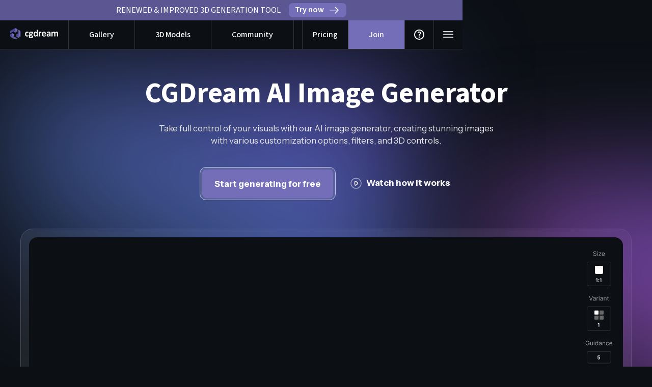

--- FILE ---
content_type: text/html
request_url: https://cgdream.ai/
body_size: 18818
content:
<!DOCTYPE html><!-- Last Published: Tue Jan 20 2026 15:46:31 GMT+0000 (Coordinated Universal Time) --><html data-wf-domain="cgdreams-ai.webflow.io" data-wf-page="6687de947dfc0fc79119a836" data-wf-site="668281ece7b010ab6b0d2eac" lang="en"><head><meta charset="utf-8"/><title>Free AI image generator to visualize your ideas | CGDream</title><meta content="Generate artistic images for free from text, photos, or 3D models ☑️. Enhance with Lora styles, inpaint, upscale, and transfer style, structure, or character." name="description"/><meta content="Free AI image generator to visualize your ideas | CGDream" property="og:title"/><meta content="Generate artistic images for free from text, photos, or 3D models ☑️. Enhance with Lora styles, inpaint, upscale, and transfer style, structure, or character." property="og:description"/><meta content="https://cdn.prod.website-files.com/668281ece7b010ab6b0d2eac/668fd8d9b04577d76db7079e_opengraph.jpg" property="og:image"/><meta content="Free AI image generator to visualize your ideas | CGDream" property="twitter:title"/><meta content="Generate artistic images for free from text, photos, or 3D models ☑️. Enhance with Lora styles, inpaint, upscale, and transfer style, structure, or character." property="twitter:description"/><meta content="https://cdn.prod.website-files.com/668281ece7b010ab6b0d2eac/668fd8d9b04577d76db7079e_opengraph.jpg" property="twitter:image"/><meta property="og:type" content="website"/><meta content="summary_large_image" name="twitter:card"/><meta content="width=device-width, initial-scale=1" name="viewport"/><link href="https://cdn.prod.website-files.com/668281ece7b010ab6b0d2eac/css/cgdreams-ai.webflow.shared.5814ddcac.min.css" rel="stylesheet" type="text/css" integrity="sha384-WBTdysbbfKCfleDYlPJudAwom8K9osY9uqov0V9OmFE+6p9oobhI4C+TDPODnnWS" crossorigin="anonymous"/><link href="https://fonts.googleapis.com" rel="preconnect"/><link href="https://fonts.gstatic.com" rel="preconnect" crossorigin="anonymous"/><script src="https://ajax.googleapis.com/ajax/libs/webfont/1.6.26/webfont.js" type="text/javascript"></script><script type="text/javascript">WebFont.load({  google: {    families: ["Instrument Sans:regular,500,600,700","Source Sans 3:regular,500,600,700,800,900"]  }});</script><script type="text/javascript">!function(o,c){var n=c.documentElement,t=" w-mod-";n.className+=t+"js",("ontouchstart"in o||o.DocumentTouch&&c instanceof DocumentTouch)&&(n.className+=t+"touch")}(window,document);</script><link href="https://cdn.prod.website-files.com/668281ece7b010ab6b0d2eac/66854bf5c13cf86eb6435d2b_favicon-32.svg" rel="shortcut icon" type="image/x-icon"/><link href="https://cdn.prod.website-files.com/668281ece7b010ab6b0d2eac/66854bf928b65d51b176fbc9_favicon-256.svg" rel="apple-touch-icon"/><link href="https://cgdream.ai" rel="canonical"/><style>
   .w-webflow-badge {
   display: none !important;
   visibility: hidden !important;
   }
</style>

<script>
  function getCookie(name) {
    //console.log(`Attempting to get cookie: ${name}`);
    let cookies = document.cookie;
   // console.log(`Current cookies: ${cookies}`);
    let cookieArr = cookies.split(";");
    for (let i = 0; i < cookieArr.length; i++) {
      let cookiePair = cookieArr[i].split("=");
      let cookieName = cookiePair[0].trim();
      let cookieValue = cookiePair[1] ? cookiePair[1].trim() : undefined;
     // console.log(`Inspecting cookie: ${cookieName} = ${cookieValue}`);
      if (name === cookieName) {
       // console.log(`Found cookie: ${name} = ${cookieValue}`);
        return decodeURIComponent(cookieValue);
      }
    }
    // console.log(`Cookie not found: ${name}`);
    return null;
  }

    // Set profile URL
    let userId = getCookie("userId");
    // console.log(`userId cookie value: ${userId}`);
		if (userId) {
      window.dataLayer = window.dataLayer || [];
      window.dataLayer.push({
        'user_id': userId
      });
    }
</script>

<script>
// Function to extract UTM parameters from the URL
    function getUTMParams() {
        const urlParams = new URLSearchParams(window.location.search);
        const utmParams = {};

        // List of UTM parameters to track
        ['utm_source', 'utm_medium', 'utm_campaign', 'utm_term', 'utm_content'].forEach(param => {
            if (urlParams.has(param)) {
                utmParams[param] = urlParams.get(param);
            }
        });

        return Object.keys(utmParams).length > 0 ? utmParams : null;
    }

    // Function to set a cookie with the correct domain
    function setCookie(name, value, days) {
        const expires = new Date();
        expires.setTime(expires.getTime() + (days * 24 * 60 * 60 * 1000));

        // Determine the correct domain
        const currentDomain = window.location.hostname;
        const mainDomain = currentDomain.includes("webflow.io") ? currentDomain : ".cgdream.ai";

        // Encode the value in the format you need
        const jsonString = JSON.stringify(value);
        const formattedString = jsonString.replace(/"/g, '%22').replace(/,/g, '%2C');

        // Set the cookie
        document.cookie = `${name}=${formattedString}; domain=${mainDomain}; path=/; expires=${expires.toUTCString()}`;
    }

    // Function to get a cookie by name
    function getCookie(name) {
        const cookieArr = document.cookie.split('; ');
        for (let i = 0; i < cookieArr.length; i++) {
            let cookiePair = cookieArr[i].trim().split('=');
            if (cookiePair[0] === name) {
                let decodedString = cookiePair[1].replace(/%22/g, '"').replace(/%2C/g, ',');
                return JSON.parse(decodedString);
            }
        }
        return null;
    }

    // Store UTM parameters when the page loads if they exist
    document.addEventListener('DOMContentLoaded', function () {
        const utmParams = getUTMParams();
        if (utmParams) {
            setCookie('userAcquisition', utmParams, 30);
        }
    });
</script>


<!-- Google Tag Manager -->
<script>(function(w,d,s,l,i){w[l]=w[l]||[];w[l].push({'gtm.start':
new Date().getTime(),event:'gtm.js'});var f=d.getElementsByTagName(s)[0],
j=d.createElement(s),dl=l!='dataLayer'?'&l='+l:'';j.async=true;j.src=
'https://www.googletagmanager.com/gtm.js?id='+i+dl;f.parentNode.insertBefore(j,f);
})(window,document,'script','dataLayer','GTM-N4F3M293');</script>
<!-- End Google Tag Manager -->
<script async>
window.addEventListener('load', function() {
  // Define a class to group each video and its corresponding trigger together
  class VideoTrigger {
    constructor(videoId, triggerId) {
      this.video = document.getElementById(videoId);
      this.trigger = document.getElementById(triggerId);
      this.timeout = null;
      this.preload();
    }
    preload() {
      this.video.preload = 'auto';
      this.video.load();
    }
  }

  // Create an array of video triggers
  const videoTriggers = [
    new VideoTrigger('video-zero', 'trigger-zero'),
    new VideoTrigger('video-one', 'trigger-one'),
    new VideoTrigger('video-two', 'trigger-two'),
    new VideoTrigger('video-three', 'trigger-three'),
    new VideoTrigger('video-four', 'trigger-four'),
    // Add new videos and triggers here as needed
  ];

  function isElementFullyInView(el) {
    const rect = el.getBoundingClientRect();
    return (
      rect.top >= 0 &&
      rect.left >= 0 &&
      rect.bottom <= window.innerHeight &&
      rect.right <= window.innerWidth
    );
  }

  function playVideoIfInView(videoTrigger) {
    if (window.innerWidth > 991) {
      if (isElementFullyInView(videoTrigger.trigger)) {
        if (videoTrigger.timeout) {
          clearTimeout(videoTrigger.timeout);
        }
        videoTrigger.timeout = setTimeout(() => {
          videoTrigger.video.play();
        }, 200);
      } else {
        videoTrigger.video.pause();
        if (videoTrigger.timeout) {
          clearTimeout(videoTrigger.timeout);
          videoTrigger.timeout = null;
        }
      }
    } else {
      if (isElementFullyInView(videoTrigger.trigger)) {
        videoTrigger.video.play();
      } else {
        videoTrigger.video.pause();
      }
    }
  }

  function handleScroll() {
    // Iterate over the video triggers and play or pause the videos accordingly
    videoTriggers.forEach((videoTrigger) => {
      playVideoIfInView(videoTrigger);
    });
  }

  window.addEventListener('scroll', handleScroll);
});

</script></head><body><div class="page-styles w-embed"><style>
  @media (max-width: 1600px) and (min-width: 992px) {

      .nav-link__icon.nav-link__icon--main {
          display: none;
      }

      .nav-link-main {
          padding-left: 40px;
          padding-right: 40px;
      }

      .burger-menu__dd {
          top: 48px;
      }

      .nav-link-burger.nav-link-burger--favourites {
          display: flex !important;
      }
  }

  @media (max-width: 1600px) {
      .nav-link-no-ic.nav-link-no-ic--fav {
          display: none !important;
      }
  }

  .infiniteslide_wrap {
      width: 100%;
  }

  [login="true"] {
      display: none;
  }

  /*@media (max-width:359px) {
      .nav-link-log-in {
          padding-left: 8px;
          padding-right: 8px;
          font-size: 13px;
      }
  }*/

  @media screen and (max-width: 640px) {
      .nav-link-burger.nav-link-burger--challenge {
          display: flex;
      }

      .nav-link-main.nav-link-main--challenge {
          display: none;
      }
  }

  @media (max-width: 1279px) and (min-width: 992px) {
      .nav-link-main.nav-link-main--dc {
          display: none;
      }

      .navbar {
          height: 47px;
      }

      .nav-link-main {
          padding-left: 32px;
          padding-right: 32px;
      }

      .nav-link-log-in {
          padding-left: 32px;
          padding-right: 32px;
      }
  }

  .video-embbed video {
      width: 100%;
  }
</style></div><div class="w-embed w-iframe"><!-- Google Tag Manager (noscript) -->
<noscript><iframe src="https://www.googletagmanager.com/ns.html?id=GTM-N4F3M293"
height="0" width="0" style="display:none;visibility:hidden"></iframe></noscript>
<!-- End Google Tag Manager (noscript) --></div><div data-animation="default" data-collapse="none" data-duration="400" data-easing="ease" data-easing2="ease" role="banner" class="navbar w-nav"><div class="burger-menu"><div class="burger-menu__wrap"><a href="/pricing" class="nav-link-burger w-inline-block"><img src="https://cdn.prod.website-files.com/668281ece7b010ab6b0d2eac/668298875b0b0478d3d591aa_pricing.svg" loading="lazy" alt="nav-icon" class="nav-link__icon nav-link__icon--20"/><div class="nav-link__text nav-link__text--visible">Pricing</div></a><a href="https://cgdream.ai/ai-challenges" class="nav-link-burger nav-link-burger--challenge w-inline-block"><img src="https://cdn.prod.website-files.com/668281ece7b010ab6b0d2eac/66828c0886377ffadb059514_icon-name%3Dchallenge.svg" loading="lazy" alt="nav-icon" class="nav-link__icon nav-link__icon--20"/><div class="nav-link__text nav-link__text--visible">Challenge</div></a><a id="profile" login="true" href="#" class="nav-link-burger w-inline-block"><img src="https://cdn.prod.website-files.com/668281ece7b010ab6b0d2eac/6686bc108d8059f1698fec6e_profile.svg" loading="lazy" alt="" class="nav-link__icon nav-link__icon--20"/><div class="nav-link__text nav-link__text--visible">Profile</div></a><a login="true" href="https://cgdream.ai/my-feed" class="nav-link-burger nav-link-burger--favourites w-inline-block"><img src="https://cdn.prod.website-files.com/668281ece7b010ab6b0d2eac/668d25f85119f2d66fc78fc2_heart-ic.svg" loading="lazy" alt="" class="nav-link__icon nav-link__icon--20"/><div class="nav-link__text nav-link__text--visible">Favorites</div></a><a target="_blank" rel="noopener nofollow noreferrer" href="https://forms.clickup.com/2436693/f/2abjn-23885/DARVEMJOWV8A659MKI" class="nav-link-burger w-inline-block"><img src="https://cdn.prod.website-files.com/668281ece7b010ab6b0d2eac/66829924dfae67ecc8ebd513_feedback.svg" loading="lazy" alt="nav-icon
" class="nav-link__icon nav-link__icon--20"/><div class="nav-link__text nav-link__text--visible">Share feedback</div></a><a rel="noopener nofollow noreferrer" target="_blank" href="https://forms.clickup.com/2436693/f/2abjn-29975/NWNII2V97DQK6LF4O6" class="nav-link-burger w-inline-block"><img src="https://cdn.prod.website-files.com/668281ece7b010ab6b0d2eac/668299ecaa60e663f62ef5ed_aff.svg" loading="lazy" alt="nav-icon" class="nav-link__icon nav-link__icon--20"/><div class="nav-link__text nav-link__text--visible">Affiliate Program</div></a><a href="/privacy-policy" class="nav-link-burger w-inline-block"><img src="https://cdn.prod.website-files.com/668281ece7b010ab6b0d2eac/668298870899ea087334bdde_privacy.svg" loading="lazy" alt="nav-icon" class="nav-link__icon nav-link__icon--20"/><div class="nav-link__text nav-link__text--visible">Privacy Policy</div></a><a href="/terms-of-service" class="nav-link-burger w-inline-block"><img src="https://cdn.prod.website-files.com/668281ece7b010ab6b0d2eac/66829887e3246225f726e7cd_terms.svg" loading="lazy" alt="nav-icon" class="nav-link__icon nav-link__icon--20"/><div class="nav-link__text nav-link__text--visible">Terms of Service</div></a><a login="false" href="https://cgdream.ai/gallery?showLogin=true" class="nav-link-burger w-inline-block"><img src="https://cdn.prod.website-files.com/668281ece7b010ab6b0d2eac/668298874e975716a74588a7_logout.svg" loading="lazy" alt="nav-icon" class="nav-link__icon nav-link__icon--20"/><div class="nav-link__text nav-link__text--visible">Sign in</div></a><a login="true" href="https://cgdream.ai/gallery" class="nav-link-burger nav-link-burger--app w-inline-block"><img src="https://cdn.prod.website-files.com/668281ece7b010ab6b0d2eac/668f973ce9fc55e48aa643b9_ic.svg" loading="lazy" alt="" class="nav-link__icon nav-link__icon--20"/><div class="nav-link__text nav-link__text--visible">Go to App</div></a><div class="burger-divider"></div><div class="burger-socials"><a target="_blank" rel="noopener nofollow noreferrer" href="https://discord.com/invite/DFX9zxnJYX" class="burger-menu__social w-inline-block"><img src="https://cdn.prod.website-files.com/668281ece7b010ab6b0d2eac/66829b9184d5f60048e8606e_discord.svg" loading="lazy" alt="social"/></a><a rel="noopener nofollow noreferrer" target="_blank" href="https://www.instagram.com/cgdream.ai/" class="burger-menu__social w-inline-block"><img src="https://cdn.prod.website-files.com/668281ece7b010ab6b0d2eac/66829b8f0a5ff438e60b72c9_instagram.svg" loading="lazy" alt="social"/></a><a target="_blank" rel="noopener nofollow noreferrer" href="https://x.com/CGDream_ai" class="burger-menu__social w-inline-block"><img src="https://cdn.prod.website-files.com/668281ece7b010ab6b0d2eac/66829b91913d340852e964c8_x.svg" loading="lazy" alt="social"/></a></div></div><div data-w-id="08e2041c-527d-2b0d-d194-2a034a32ffc2" class="burger-menu__overlay"></div></div><div class="top-banner"><div class="top-banner__text">Renewed &amp; Improved 3D Generation tool</div><a href="https://cgdream.ai/gallery" class="top-banner__button w-inline-block"><div>Try now</div><img src="https://cdn.prod.website-files.com/668281ece7b010ab6b0d2eac/6683fb5ae206bd7f1941d7ba_arr-right.svg" loading="lazy" alt="arrow"/></a></div><div class="nav-container__wrap"><div class="nav-container"><div class="nav-menu__wrap"><a id="brand-link" aria-label="brand logo" href="/" aria-current="page" class="brand w-nav-brand w--current"><img src="https://cdn.prod.website-files.com/668281ece7b010ab6b0d2eac/66828a0c9c394f7828de6ba8_cgdream-logo.svg" loading="lazy" alt="CGDream AI image generator" class="cg-logo"/><img src="https://cdn.prod.website-files.com/668281ece7b010ab6b0d2eac/6685210866af8c07a0c95aa4_logo.svg" loading="lazy" alt="CGDream AI image generator" class="cg-logo-small"/></a><nav role="navigation" class="nav-menu w-nav-menu"><div class="nav-menu__left"><a href="https://cgdream.ai/gallery" class="nav-link-main w-inline-block"><img src="https://cdn.prod.website-files.com/668281ece7b010ab6b0d2eac/66828c0965c7409d38212914_icon-name%3Dgallery.svg" loading="lazy" alt="nav-icon" class="nav-link__icon nav-link__icon--main"/><div class="nav-link__text nav-link__text--main">Gallery</div></a><a href="https://cgdream.ai/3d-models" class="nav-link-main w-inline-block"><img src="https://cdn.prod.website-files.com/668281ece7b010ab6b0d2eac/66828c08df5a413a91229c1a_icon-name%3D3d%20models.svg" loading="lazy" alt="nav-icon" class="nav-link__icon nav-link__icon--main"/><div class="nav-link__text nav-link__text--main">3D Models</div></a><a target="_blank" rel="nofollow noopener noreferrer" href="https://discord.com/invite/DFX9zxnJYX" class="nav-link-main nav-link-main--dc w-inline-block"><img src="https://cdn.prod.website-files.com/668281ece7b010ab6b0d2eac/66828c09aa45a283d2439605_icon-name%3Dcommunity.svg" loading="lazy" alt="nav-icon" class="nav-link__icon nav-link__icon--main"/><div class="nav-link__text nav-link__text--main">Community</div></a></div><div class="nav-menu__right"><a aria-label="shopping-bag" login="false" href="https://cgdream.ai/pricing" class="nav-link-no-ic nav-link-no-ic--pricing w-inline-block"><img src="https://cdn.prod.website-files.com/668281ece7b010ab6b0d2eac/66851d1c7a692fdc86570480_pricing-ic.svg" loading="lazy" alt="" class="nav-link__icon nav-link__icon--pricing"/><div class="nav-link__text nav-link__text--pricing">Pricing</div></a><a login="true" href="https://cgdream.ai/my-images" class="nav-link-no-ic w-inline-block"><img src="https://cdn.prod.website-files.com/668281ece7b010ab6b0d2eac/668d25f7e2a050ec9ab34e5f_img-ic.svg" loading="lazy" alt="" class="nav-link__icon nav-link__icon--images"/><div class="nav-link__text nav-link__text--images">My Assets</div></a><a login="true" href="https://cgdream.ai/my-feed" class="nav-link-no-ic nav-link-no-ic--fav w-inline-block"><img src="https://cdn.prod.website-files.com/668281ece7b010ab6b0d2eac/668d25f85119f2d66fc78fc2_heart-ic.svg" loading="lazy" alt="" class="nav-link__icon nav-link__icon--pricing"/><div class="nav-link__text nav-link__text--pricing">Favorites</div></a><a login="false" href="https://cgdream.ai/gallery?showLogin=true" class="nav-link-log-in w-inline-block"><div>Join</div></a><a href="#" target="_blank" rel="noopener nofollow noreferrer" class="nav-link-help w-inline-block w-lightbox"><img src="https://cdn.prod.website-files.com/668281ece7b010ab6b0d2eac/66828c08db06239b135e93da_icon-name%3Dhelp.svg" loading="lazy" alt="nav-icon" class="nav-link__icon nav-link__icon--rm"/><script type="application/json" class="w-json">{
  "items": [
    {
      "url": "https://www.youtube.com/watch?v=w0a41KZ5xyM",
      "originalUrl": "https://www.youtube.com/watch?v=w0a41KZ5xyM",
      "width": 940,
      "height": 528,
      "thumbnailUrl": "https://i.ytimg.com/vi/w0a41KZ5xyM/hqdefault.jpg",
      "html": "<iframe class=\"embedly-embed\" src=\"//cdn.embedly.com/widgets/media.html?src=https%3A%2F%2Fwww.youtube.com%2Fembed%2Fw0a41KZ5xyM%3Ffeature%3Doembed&display_name=YouTube&url=https%3A%2F%2Fwww.youtube.com%2Fwatch%3Fv%3Dw0a41KZ5xyM&image=https%3A%2F%2Fi.ytimg.com%2Fvi%2Fw0a41KZ5xyM%2Fhqdefault.jpg&key=96f1f04c5f4143bcb0f2e68c87d65feb&type=text%2Fhtml&schema=youtube\" width=\"940\" height=\"528\" scrolling=\"no\" title=\"YouTube embed\" frameborder=\"0\" allow=\"autoplay; fullscreen; encrypted-media; picture-in-picture;\" allowfullscreen=\"true\"></iframe>",
      "type": "video"
    }
  ],
  "group": ""
}</script></a><a href="https://youtu.be/w0a41KZ5xyM" target="_blank" class="nav-link-help nav-link-help--hidden w-inline-block"><img src="https://cdn.prod.website-files.com/668281ece7b010ab6b0d2eac/66828c08db06239b135e93da_icon-name%3Dhelp.svg" loading="lazy" alt="nav-icon" class="nav-link__icon nav-link__icon--rm"/></a><a data-w-id="08e2041c-527d-2b0d-d194-2a034a32ffef" href="#" class="nav-link-main nav-link-main--burger w-inline-block"><img src="https://cdn.prod.website-files.com/668281ece7b010ab6b0d2eac/66828c09d5a8f2fd073c2ecd_icon-name%3Dburger-name.svg" loading="lazy" alt="nav-icon" class="nav-link__icon nav-link__icon--rm"/></a></div></nav></div><div class="menu-btn w-nav-button"><img src="https://cdn.prod.website-files.com/668281ece7b010ab6b0d2eac/66828c09d5a8f2fd073c2ecd_icon-name%3Dburger-name.svg" loading="lazy" alt="nav-icon" class="image"/></div></div></div></div><div class="page-wrapper"><div class="page-overlay page-overlay--hiddden"></div><section class="hero"><div class="gradient-purple"></div><div class="gradient-pink"></div><div class="container container--hero"><div class="hero__content"><h1 class="h500 h500--hero">CGDream AI Image Generator</h1><div class="hero__desc"><p class="body-300">Take full control of your visuals with our AI image generator, creating stunning images with various customization options, filters, and 3D controls.</p></div><div class="hero__btns"><div class="btn-wrap"><div data-w-id="4814ecee-188e-3f98-e7d5-b20c90eee3e9" class="btn"><a login-btn-link="https://cgdream.ai/gallery" cta="hero" href="https://cgdream.ai/gallery?showLogin=true" class="btn__inner w-inline-block"><div>Start generating for free</div></a></div></div><a href="#" class="hero__play-btn w-inline-block w-lightbox"><div class="btn-wrap"><div class="btn-plain"><img src="https://cdn.prod.website-files.com/668281ece7b010ab6b0d2eac/6683047b91337a7de4048aaa_btn-icon.svg" loading="lazy" alt="" class="btn-plain__ic"/><div>Watch how it works</div></div></div><script type="application/json" class="w-json">{
  "items": [
    {
      "url": "https://www.youtube.com/watch?v=w0a41KZ5xyM",
      "originalUrl": "https://www.youtube.com/watch?v=w0a41KZ5xyM",
      "width": 940,
      "height": 528,
      "thumbnailUrl": "https://i.ytimg.com/vi/w0a41KZ5xyM/hqdefault.jpg",
      "html": "<iframe class=\"embedly-embed\" src=\"//cdn.embedly.com/widgets/media.html?src=https%3A%2F%2Fwww.youtube.com%2Fembed%2Fw0a41KZ5xyM%3Ffeature%3Doembed&display_name=YouTube&url=https%3A%2F%2Fwww.youtube.com%2Fwatch%3Fv%3Dw0a41KZ5xyM&image=https%3A%2F%2Fi.ytimg.com%2Fvi%2Fw0a41KZ5xyM%2Fhqdefault.jpg&key=96f1f04c5f4143bcb0f2e68c87d65feb&type=text%2Fhtml&schema=youtube\" width=\"940\" height=\"528\" scrolling=\"no\" title=\"YouTube embed\" frameborder=\"0\" allow=\"autoplay; fullscreen; encrypted-media; picture-in-picture;\" allowfullscreen=\"true\"></iframe>",
      "type": "video"
    }
  ],
  "group": ""
}</script></a></div></div><a href="https://cgdream.ai/gallery?showLogin=true" class="hero-img__wrap w-inline-block"><div class="hero-bg-main"><img src="https://cdn.prod.website-files.com/668281ece7b010ab6b0d2eac/668e56785730529a737610a5_bg-test%20(1).svg" alt="" class="hero-img"/><div class="hero-img-col"><img src="https://cdn.prod.website-files.com/668281ece7b010ab6b0d2eac/6691549e18a22e39ee6ad5e3_hero-img.jpg" loading="eager" width="738" alt="" class="hero-imgs"/></div><div class="ai_filter-wrap"><div class="ai-filter__text">Filters</div><div class="ai-filter__wrapper"><div class="ai_filter"><img src="https://cdn.prod.website-files.com/668281ece7b010ab6b0d2eac/668e553ae7240294429e9e4f_1.jpg" loading="lazy" alt="" class="cover-img"/></div></div><div class="ai-filter__wrapper"><div class="ai_filter"><img src="https://cdn.prod.website-files.com/668281ece7b010ab6b0d2eac/668e553a97a54187aacc6f59_2.jpg" loading="lazy" alt="" class="cover-img"/></div></div><div class="ai-filter__wrapper"><div class="ai_filter"><img src="https://cdn.prod.website-files.com/668281ece7b010ab6b0d2eac/668e553ae0b61bcdcace3640_3.jpg" loading="lazy" alt="" class="cover-img"/></div></div></div></div></a></div></section></div><section class="overview"><div class="container"><div class="overview__content"><h2 class="h400">Key AI Features</h2><div class="overview__row"><div class="overview_col"><div class="gradient-border"><a href="#text-to-img" class="overview-card w-inline-block"><img src="https://cdn.prod.website-files.com/668281ece7b010ab6b0d2eac/66830855cb1ebb9cd9ee075c_feature-icons.svg" loading="lazy" alt="" class="overview-card__ic"/><div class="blur-purple"></div><div class="overview-card__desc"><p class="body-400">Generate images from any source - Text, Image or 3D</p></div></a></div></div><div class="overview_col"><div class="gradient-border"><a href="#3d-to-img" class="overview-card w-inline-block"><img src="https://cdn.prod.website-files.com/668281ece7b010ab6b0d2eac/668309dcf41f537d53688ea4_3d.svg" loading="lazy" alt="" class="overview-card__ic"/><div class="blur-purple"></div><div class="overview-card__desc"><p class="body-400">Control details of your visuals using a 3D Viewer</p></div></a></div></div><div class="overview_col"><div data-w-id="757bc2c7-ead2-d808-a8c8-c6cde20311fa" class="gradient-border"><a href="#img-to-3d" class="overview-card w-inline-block"><img src="https://cdn.prod.website-files.com/668281ece7b010ab6b0d2eac/668ed96e649cf2ae5346f868_3d.svg" loading="lazy" alt="" class="overview-card__ic"/><div class="blur-purple"></div><div class="overview-card__desc"><p class="body-400">Convert any image into a 3D model</p></div></a></div></div><div class="overview_col"><div class="gradient-border"><a href="#filters" class="overview-card w-inline-block"><img src="https://cdn.prod.website-files.com/668281ece7b010ab6b0d2eac/6683085269caf5a5bf7b83d8_settings.svg" loading="lazy" alt="" class="overview-card__ic"/><div class="blur-purple"></div><div class="overview-card__desc"><p class="body-400">Enhance images with unique filters, styles and effects</p></div></a></div></div><div class="overview_col"><div class="gradient-border"><a href="#upscale" class="overview-card w-inline-block"><img src="https://cdn.prod.website-files.com/668281ece7b010ab6b0d2eac/66830855853d6f6c8f049234_feature-icons-5.svg" loading="lazy" alt="" class="overview-card__ic"/><div class="blur-purple"></div><div class="overview-card__desc"><p class="body-400">Upscale images for top quality and intricate details</p></div></a></div></div><div class="overview_col"><div class="gradient-border"><a href="#inpainting" class="overview-card w-inline-block"><img src="https://cdn.prod.website-files.com/668281ece7b010ab6b0d2eac/668ed96e6ab443124ec55de5_edit.svg" loading="lazy" alt="" class="overview-card__ic"/><div class="blur-purple"></div><div class="overview-card__desc"><p class="body-400">Modify any part of your image using Inpainting</p></div></a></div></div></div></div></div></section><section class="discord-cta"><img src="https://cdn.prod.website-files.com/668281ece7b010ab6b0d2eac/6683f7c1a9731c48bf3b5ff3_pattern.svg" loading="eager" alt="" class="cover-img"/><div class="container"><div class="discord-cta__content"><div class="discrord-cta__text"><h2 class="h300">Join our Discord AI Art Community to share, learn and connect with top AI Creators</h2></div><div data-w-id="426452d5-7b3c-97d8-a329-4df8be510ab0" class="btn"><a target="_blank" rel="noopener nofollow noreferrer" href="https://discord.com/invite/DFX9zxnJYX" class="btn__inner w-inline-block"><img src="https://cdn.prod.website-files.com/668281ece7b010ab6b0d2eac/66912a160f4a05a5959fa7ae_dc-ic.svg" loading="lazy" alt="" class="btn-ic"/><div class="text-block">CGDream Discord</div></a></div></div></div></section><section id="img-to-3d" class="feature"><div class="feature-container"><div class="feature-wrap"><div class="container"><div class="feature-row"><div class="feature__text"><a href="https://cgdream.ai/features/ai-3d-model-generator-image-to-3d" class="feature__title-link w-inline-block"><h2 class="h400">AI 3D Model Generator</h2></a><div class="feature-desc"><p class="body-300">Turn text or images into detailed 3D models ready for further creation.Turn any image into a 3D model for further creations. <br/><br/>Generate 3D assets from a simple text prompt or transform any image into a fully realized model. Fine-tune angles, proportions, and dimensions to craft impressive visuals for games, product design, animation, and any creative project.</p></div><div class="feature_buttons"><div class="btn-wrap"><a id="flux-model__cta" cta="flux-model" login-btn-link="https://cgdream.ai/gallery" href="https://cgdream.ai/features/ai-3d-model-generator-image-to-3d" class="btn-secondary w-button">Learn more</a></div></div></div><div class="feature__video"><a href="#" class="feature__video-link w-inline-block w-lightbox"><div class="feature__video-content"><div class="video-bg"><div class="video-embbed w-embed"><video playsinline="" autoplay="" preload="auto" autobuffer="" loop="" muted="" id="video-four" poster="https://cdn.prod.website-files.com/668281ece7b010ab6b0d2eac/66877efa1a3e274c8202c81e_im-to-3d.webp">
  <source src="https://cgtrader.github.io/cgdream-webflow/3d-model.webm">
  <source src="https://cgtrader.github.io/cgdream-webflow/3d-model.mp4">
  <img src="https://cdn.prod.website-files.com/668281ece7b010ab6b0d2eac/668e65f32c00cd453f4f3281_3d%20model.jpg" alt="Preview image for the better data feature">
  Your browser does not support the video tag.
</video></div></div></div><div class="play-tag"><img src="https://cdn.prod.website-files.com/668281ece7b010ab6b0d2eac/6683fa0aaa59457f8fb37132_magic-ic.svg" loading="lazy" alt="magic-ic" class="play-tag__ic"/><div>See how it works</div><img src="https://cdn.prod.website-files.com/668281ece7b010ab6b0d2eac/6683fa0a92164bb6cdac3175_play-btn.svg" loading="lazy" alt="" class="play-tag__ic-right"/></div><script type="application/json" class="w-json">{
  "items": [
    {
      "url": "https://www.youtube.com/watch?v=CbGp5b2ZVpI",
      "originalUrl": "https://www.youtube.com/watch?v=CbGp5b2ZVpI",
      "width": 940,
      "height": 528,
      "thumbnailUrl": "https://i.ytimg.com/vi/CbGp5b2ZVpI/hqdefault.jpg",
      "html": "<iframe class=\"embedly-embed\" src=\"//cdn.embedly.com/widgets/media.html?src=https%3A%2F%2Fwww.youtube.com%2Fembed%2FCbGp5b2ZVpI%3Ffeature%3Doembed&display_name=YouTube&url=https%3A%2F%2Fwww.youtube.com%2Fwatch%3Fv%3DCbGp5b2ZVpI&image=https%3A%2F%2Fi.ytimg.com%2Fvi%2FCbGp5b2ZVpI%2Fhqdefault.jpg&key=96f1f04c5f4143bcb0f2e68c87d65feb&type=text%2Fhtml&schema=youtube\" width=\"940\" height=\"528\" scrolling=\"no\" title=\"YouTube embed\" frameborder=\"0\" allow=\"autoplay; fullscreen; encrypted-media; picture-in-picture;\" allowfullscreen=\"true\"></iframe>",
      "type": "video"
    }
  ],
  "group": ""
}</script></a><div id="trigger-four" class="video-trigger"></div></div></div></div></div></div></section><section id="flux-model" class="feature"><div class="feature-container"><div class="feature-wrap feature-wrap--blue"><div class="container"><div class="feature-row feature-row--order"><div class="feature__text feature__text--right"><a href="https://cgdream.ai/features/free-flux-ai-image-generator" class="feature__title-link w-inline-block"><h2 class="h400">Generate Images with Flux Dev</h2></a><div class="feature-desc"><p class="body-300">Unlock next-level image quality and perfect prompt adherence with Flux Dev.  <br/><br/>Enrich your creations with Lora styles and guide the process through a mix of text, images, and 3D models to generate exceptional visuals for your projects.</p></div><div class="feature_buttons"><div class="btn-wrap"><a id="flux-model__cta" cta="flux-model" login-btn-link="https://cgdream.ai/gallery" href="https://cgdream.ai/gallery?showLogin=true" class="btn-secondary w-button">Get started</a></div></div></div><div class="feature__video feature__video--left"><a href="#" class="feature__video-link w-inline-block w-lightbox"><div class="feature__video-content"><div class="video-bg video-bg--blue"><div class="video-embbed w-embed"><video playsinline="" autoplay="" preload="auto" autobuffer="" loop="" muted="" id="video-three" poster="https://cdn.prod.website-files.com/668281ece7b010ab6b0d2eac/66eab4045f395049f176421a_flux-model.webp">
  <source src="https://cgtrader.github.io/cgdream-webflow/flux%20model.webm" type="video/webm">
  <source src="https://cgtrader.github.io/cgdream-webflow/flux%20model.mp4">
  <img src="https://cdn.prod.website-files.com/668281ece7b010ab6b0d2eac/66eab40403756acf96759cd4_flux-model.jpg" alt="Preview image for the better data feature">
  Your browser does not support the video tag.
</video></div></div></div><div class="play-tag play-tag--blue none"><img src="https://cdn.prod.website-files.com/668281ece7b010ab6b0d2eac/6683fa0aaa59457f8fb37132_magic-ic.svg" loading="lazy" alt="magic-ic" class="play-tag__ic"/><div>See how it works</div><img src="https://cdn.prod.website-files.com/668281ece7b010ab6b0d2eac/66842d55ba26db2d62675017_im-im.svg" loading="lazy" alt="" class="play-tag__ic-right"/></div><script type="application/json" class="w-json">{
  "items": [],
  "group": ""
}</script></a><div id="trigger-zero" class="video-trigger"></div></div></div></div></div></div></section><section id="text-to-img" class="feature"><div class="feature-container"><div class="feature-wrap"><div class="container"><div class="feature-row"><div class="feature__text"><a href="/features/text-to-image-ai-generator" class="feature__title-link w-inline-block"><h2 class="h400">Text to Image AI</h2></a><div class="feature-desc"><p class="body-300">Transform any text into stunning visuals for social media, marketing, or any visual project you need. <br/><br/>Choose the style you want and let AI image generator handle the details - no complex prompts needed to achieve amazing results.</p></div></div><div class="feature__video"><a href="#" class="feature__video-link w-inline-block w-lightbox"><div class="feature__video-content"><div class="video-bg"><div class="video-embbed w-embed"><video playsinline="" autoplay="" preload="auto" autobuffer="" loop="" muted="" id="video-one" poster="https://cdn.prod.website-files.com/668281ece7b010ab6b0d2eac/6686a370d5a12adb84cfba97_1.webp">
  <source src="https://cgtrader.github.io/cgdream-webflow/text%20to%20image.webm" type="video/webm">
  <source src="https://cgtrader.github.io/cgdream-webflow/text%20to%20image.mp4" type="video/mp4">
  <img src="https://cdn.prod.website-files.com/668281ece7b010ab6b0d2eac/668e65f5f96c4b88e4ea5931_txt-to-im.jpg" alt="Preview image for the better data feature">
  Your browser does not support the video tag.
</video></div></div></div><div class="play-tag"><img src="https://cdn.prod.website-files.com/668281ece7b010ab6b0d2eac/6683fa0aaa59457f8fb37132_magic-ic.svg" loading="lazy" alt="magic-ic" class="play-tag__ic"/><div>See how it works</div><img src="https://cdn.prod.website-files.com/668281ece7b010ab6b0d2eac/6683fa0a92164bb6cdac3175_play-btn.svg" loading="lazy" alt="" class="play-tag__ic-right"/></div><script type="application/json" class="w-json">{
  "items": [
    {
      "url": "https://www.youtube.com/watch?v=BhUrBhBfbSc",
      "originalUrl": "https://www.youtube.com/watch?v=BhUrBhBfbSc",
      "width": 940,
      "height": 528,
      "thumbnailUrl": "https://i.ytimg.com/vi/BhUrBhBfbSc/hqdefault.jpg",
      "html": "<iframe class=\"embedly-embed\" src=\"//cdn.embedly.com/widgets/media.html?src=https%3A%2F%2Fwww.youtube.com%2Fembed%2FBhUrBhBfbSc%3Ffeature%3Doembed&display_name=YouTube&url=https%3A%2F%2Fwww.youtube.com%2Fwatch%3Fv%3DBhUrBhBfbSc&image=https%3A%2F%2Fi.ytimg.com%2Fvi%2FBhUrBhBfbSc%2Fhqdefault.jpg&key=c4e54deccf4d4ec997a64902e9a30300&type=text%2Fhtml&schema=youtube\" width=\"940\" height=\"528\" scrolling=\"no\" title=\"YouTube embed\" frameborder=\"0\" allow=\"autoplay; fullscreen; encrypted-media; picture-in-picture;\" allowfullscreen=\"true\"></iframe>",
      "type": "video"
    }
  ],
  "group": ""
}</script></a><div id="trigger-one" class="video-trigger"></div></div></div></div></div></div></section><section id="img-to-img" class="feature"><div class="feature-container"><div class="feature-wrap feature-wrap--blue"><div class="container"><div class="feature-row feature-row--order"><div class="feature__text feature__text--right"><div class="feature__text-wrap"><a href="/features/ai-photo-editor" class="feature__title-link w-inline-block"><h2 class="h400">AI Photo Editor</h2></a><div class="feature-desc"><p class="body-300">Convert any photo or image into your desired visual with AI. <br/><br/>Change the style, enhance details, and apply creative effects to achieve impressive, personalized results.</p></div></div></div><div class="feature__video feature__video--left"><a href="#" class="feature__video-link w-inline-block w-lightbox"><div class="feature__video-content"><div class="video-bg video-bg--blue"><div class="video-embbed w-embed"><video playsinline="" autoplay="" preload="auto" autobuffer="" loop="" muted="" id="video-two" poster="https://cdn.prod.website-files.com/668281ece7b010ab6b0d2eac/66877baf4ea05dbecc047e30_im-to-im.webp">
  <source src="https://cgtrader.github.io/cgdream-webflow/image%20to%20image.webm">
  <source src="https://cgtrader.github.io/cgdream-webflow/image%20to%20image.mp4" type="video/mp4">
  <img src="https://cdn.prod.website-files.com/668281ece7b010ab6b0d2eac/668e65f5351685dbc2dafba2_im-to-im.jpg" alt="Preview image for the better data feature">
  Your browser does not support the video tag.
</video></div></div></div><div class="play-tag play-tag--blue"><img src="https://cdn.prod.website-files.com/668281ece7b010ab6b0d2eac/6683fa0aaa59457f8fb37132_magic-ic.svg" loading="lazy" alt="magic-ic" class="play-tag__ic"/><div>See how it works</div><img src="https://cdn.prod.website-files.com/668281ece7b010ab6b0d2eac/66842d55ba26db2d62675017_im-im.svg" loading="lazy" alt="" class="play-tag__ic-right"/></div><script type="application/json" class="w-json">{
  "items": [
    {
      "url": "https://www.youtube.com/watch?v=qPYvsbFMSqg&ab_channel=CGDream",
      "originalUrl": "https://www.youtube.com/watch?v=qPYvsbFMSqg&ab_channel=CGDream",
      "width": 940,
      "height": 528,
      "thumbnailUrl": "https://i.ytimg.com/vi/qPYvsbFMSqg/hqdefault.jpg",
      "html": "<iframe class=\"embedly-embed\" src=\"//cdn.embedly.com/widgets/media.html?src=https%3A%2F%2Fwww.youtube.com%2Fembed%2FqPYvsbFMSqg%3Ffeature%3Doembed&display_name=YouTube&url=https%3A%2F%2Fwww.youtube.com%2Fwatch%3Fv%3DqPYvsbFMSqg&image=https%3A%2F%2Fi.ytimg.com%2Fvi%2FqPYvsbFMSqg%2Fhqdefault.jpg&key=96f1f04c5f4143bcb0f2e68c87d65feb&type=text%2Fhtml&schema=youtube\" width=\"940\" height=\"528\" scrolling=\"no\" title=\"YouTube embed\" frameborder=\"0\" allow=\"autoplay; fullscreen; encrypted-media; picture-in-picture;\" allowfullscreen=\"true\"></iframe>",
      "type": "video"
    }
  ],
  "group": ""
}</script></a><div id="trigger-two" class="video-trigger"></div></div></div></div></div></div></section><section id="3d-to-img" class="feature"><div class="feature-container"><div class="feature-wrap feature-wrap--steel"><div class="container"><div class="feature-row"><div class="feature__text"><a href="/features/ai-3d-rendering" class="feature__title-link w-inline-block"><h2 class="h400">AI 3D Rendering</h2></a><div class="feature-desc"><p class="body-300">Render 3D models into impressive images from any angle. <br/><br/>Adjust perspective and size of the object to create perfect visuals for design and creative projects.</p></div></div><div class="feature__video"><a href="#" class="feature__video-link w-inline-block w-lightbox"><div class="feature__video-content"><div class="video-bg video-bg--blue"><div class="video-embbed w-embed"><video playsinline="" autoplay="" preload="auto" autobuffer="" loop="" muted="" id="video-three" poster="https://cdn.prod.website-files.com/668281ece7b010ab6b0d2eac/66877e2acfa774b7fe8eac88_3d-to-im.webp">
  <source src="https://cgtrader.github.io/cgdream-webflow/3D-to-im.webm" type="video/webm">
  <source src="https://cgtrader.github.io/cgdream-webflow/3D-to-im.mp4">
  <img src="https://cdn.prod.website-files.com/668281ece7b010ab6b0d2eac/668e65f3a2e1a53ea132b182_3d-to-im.jpg" alt="Preview image for the better data feature">
  Your browser does not support the video tag.
</video></div></div></div><div class="play-tag play-tag--blue"><img src="https://cdn.prod.website-files.com/668281ece7b010ab6b0d2eac/6683fa0aaa59457f8fb37132_magic-ic.svg" loading="lazy" alt="magic-ic" class="play-tag__ic"/><div>See how it works</div><img src="https://cdn.prod.website-files.com/668281ece7b010ab6b0d2eac/66842d55ba26db2d62675017_im-im.svg" loading="lazy" alt="" class="play-tag__ic-right"/></div><script type="application/json" class="w-json">{
  "items": [
    {
      "url": "https://www.youtube.com/watch?v=CbGp5b2ZVpI&ab_channel=CGDream",
      "originalUrl": "https://www.youtube.com/watch?v=CbGp5b2ZVpI&ab_channel=CGDream",
      "width": 940,
      "height": 528,
      "thumbnailUrl": "https://i.ytimg.com/vi/CbGp5b2ZVpI/hqdefault.jpg",
      "html": "<iframe class=\"embedly-embed\" src=\"//cdn.embedly.com/widgets/media.html?src=https%3A%2F%2Fwww.youtube.com%2Fembed%2FCbGp5b2ZVpI%3Ffeature%3Doembed&display_name=YouTube&url=https%3A%2F%2Fwww.youtube.com%2Fwatch%3Fv%3DCbGp5b2ZVpI&image=https%3A%2F%2Fi.ytimg.com%2Fvi%2FCbGp5b2ZVpI%2Fhqdefault.jpg&key=96f1f04c5f4143bcb0f2e68c87d65feb&type=text%2Fhtml&schema=youtube\" width=\"940\" height=\"528\" scrolling=\"no\" title=\"YouTube embed\" frameborder=\"0\" allow=\"autoplay; fullscreen; encrypted-media; picture-in-picture;\" allowfullscreen=\"true\"></iframe>",
      "type": "video"
    }
  ],
  "group": ""
}</script></a><div id="trigger-three" class="video-trigger"></div></div></div></div></div></div></section><section id="filters" class="enhance"><div class="container"><div class="feature__video-content"><div data-w-id="f5180d3b-c048-fe98-c268-660d8070b80c" class="video-bg video-bg--600"><div class="enhance-feature"><div class="enhance-feature__text"><div class="enhance-tutorial"><div class="enhance-tutorial__title"><a href="https://cgdream.ai/features/ai-filters-for-images" class="feature__title-link w-inline-block"><h2 class="h400">AI Filters for Images</h2></a></div></div><div class="feature-desc"><p class="body-300">Enhance your images with our extensive collection of 300 unique filters.<br/><br/>Mix and match to create beautiful one-of-a-kind visuals.</p></div></div><div class="ai-overlay"></div><div class="ai-overlay ai-overlay--bottom"></div><div class="ai-filters__wrap"><div class="ai-filters-wrapper"><div class="ai-filters-collection ai-filters-collection--mobile w-dyn-list"><div id="donator-list1" role="list" class="ai-filters w-dyn-items w-row"><div role="listitem" class="ai-filter-col w-dyn-item w-col w-col-6"><div style="background-image:url(&quot;https://cdn.prod.website-files.com/668430f87bc1145910dc56de/66a11181664c3d4b8730d70e_vic-era.jpg&quot;)" class="ai-filter"></div></div><div role="listitem" class="ai-filter-col w-dyn-item w-col w-col-6"><div style="background-image:url(&quot;https://cdn.prod.website-files.com/668430f87bc1145910dc56de/66a1125321cb6e8c219958a8_type3-1.jpg&quot;)" class="ai-filter"></div></div><div role="listitem" class="ai-filter-col w-dyn-item w-col w-col-6"><div style="background-image:url(&quot;https://cdn.prod.website-files.com/668430f87bc1145910dc56de/66a1160df292066648a556ad_sci-fi%20char.jpg&quot;)" class="ai-filter"></div></div><div role="listitem" class="ai-filter-col w-dyn-item w-col w-col-6"><div style="background-image:url(&quot;https://cdn.prod.website-files.com/668430f87bc1145910dc56de/66a116159570c4dcd5a103ba_military%20armor.jpg&quot;)" class="ai-filter"></div></div><div role="listitem" class="ai-filter-col w-dyn-item w-col w-col-6"><div style="background-image:url(&quot;https://cdn.prod.website-files.com/668430f87bc1145910dc56de/66a1161cfae208d28feda972_manga%20cartoon.jpg&quot;)" class="ai-filter"></div></div><div role="listitem" class="ai-filter-col w-dyn-item w-col w-col-6"><div style="background-image:url(&quot;https://cdn.prod.website-files.com/668430f87bc1145910dc56de/66a11625e315804da152c4e3_horror%20surrealism.jpg&quot;)" class="ai-filter"></div></div><div role="listitem" class="ai-filter-col w-dyn-item w-col w-col-6"><div style="background-image:url(&quot;https://cdn.prod.website-files.com/668430f87bc1145910dc56de/66a1162c7af7c7f780466527_fashion%20casual.jpg&quot;)" class="ai-filter"></div></div></div></div><div class="ai-filters-collection ai-filters-collection--mobile ai-filters-collection--mobile--middle w-dyn-list"><div id="donator-list2" role="list" class="ai-filters w-dyn-items w-row"><div role="listitem" class="ai-filter-col w-dyn-item w-col w-col-6"><div style="background-image:url(&quot;https://cdn.prod.website-files.com/668430f87bc1145910dc56de/66a11625e315804da152c4e3_horror%20surrealism.jpg&quot;)" class="ai-filter"></div></div><div role="listitem" class="ai-filter-col w-dyn-item w-col w-col-6"><div style="background-image:url(&quot;https://cdn.prod.website-files.com/668430f87bc1145910dc56de/66a1162c7af7c7f780466527_fashion%20casual.jpg&quot;)" class="ai-filter"></div></div><div role="listitem" class="ai-filter-col w-dyn-item w-col w-col-6"><div style="background-image:url(&quot;https://cdn.prod.website-files.com/668430f87bc1145910dc56de/66a116342b40919c18fd3961_fantasy%20art.jpg&quot;)" class="ai-filter"></div></div><div role="listitem" class="ai-filter-col w-dyn-item w-col w-col-6"><div style="background-image:url(&quot;https://cdn.prod.website-files.com/668430f87bc1145910dc56de/66a1163dccad5ebbc5bcf617_fairy%20tales.jpg&quot;)" class="ai-filter"></div></div><div role="listitem" class="ai-filter-col w-dyn-item w-col w-col-6"><div style="background-image:url(&quot;https://cdn.prod.website-files.com/668430f87bc1145910dc56de/66a11645ccad5ebbc5bcfee8_cinema.jpg&quot;)" class="ai-filter"></div></div><div role="listitem" class="ai-filter-col w-dyn-item w-col w-col-6"><div style="background-image:url(&quot;https://cdn.prod.website-files.com/668430f87bc1145910dc56de/66a1164cbfa74483c1cd95cf_child.jpg&quot;)" class="ai-filter"></div></div></div></div><div class="ai-filters-collection ai-filters-collection--mobile w-dyn-list"><div id="donator-list3" role="list" class="ai-filters w-dyn-items w-row"><div role="listitem" class="ai-filter-col w-dyn-item w-col w-col-6"><div style="background-image:url(&quot;https://cdn.prod.website-files.com/668430f87bc1145910dc56de/66a1163dccad5ebbc5bcf617_fairy%20tales.jpg&quot;)" class="ai-filter"></div></div><div role="listitem" class="ai-filter-col w-dyn-item w-col w-col-6"><div style="background-image:url(&quot;https://cdn.prod.website-files.com/668430f87bc1145910dc56de/66a11645ccad5ebbc5bcfee8_cinema.jpg&quot;)" class="ai-filter"></div></div><div role="listitem" class="ai-filter-col w-dyn-item w-col w-col-6"><div style="background-image:url(&quot;https://cdn.prod.website-files.com/668430f87bc1145910dc56de/66a1164cbfa74483c1cd95cf_child.jpg&quot;)" class="ai-filter"></div></div><div role="listitem" class="ai-filter-col w-dyn-item w-col w-col-6"><div style="background-image:url(&quot;https://cdn.prod.website-files.com/668430f87bc1145910dc56de/66a116548baa64ee5be6edff_abstract%203d.jpg&quot;)" class="ai-filter"></div></div><div role="listitem" class="ai-filter-col w-dyn-item w-col w-col-6"><div style="background-image:url(&quot;https://cdn.prod.website-files.com/668430f87bc1145910dc56de/66a1165da6a34fe7660260bc_human%20anatomy.jpg&quot;)" class="ai-filter"></div></div><div role="listitem" class="ai-filter-col w-dyn-item w-col w-col-6"><div style="background-image:url(&quot;https://cdn.prod.website-files.com/668430f87bc1145910dc56de/66a11669a391219e9059ef24_fashion%20ecce.jpg&quot;)" class="ai-filter"></div></div></div></div><div class="ai-filters-collection ai-filters-collection--desktop w-dyn-list"><div id="donator-list4" role="list" class="ai-filters w-dyn-items w-row"><div role="listitem" class="ai-filter-col w-dyn-item w-col w-col-6"><div style="background-image:url(&quot;https://cdn.prod.website-files.com/668430f87bc1145910dc56de/66a11181664c3d4b8730d70e_vic-era.jpg&quot;)" class="ai-filter"></div></div><div role="listitem" class="ai-filter-col w-dyn-item w-col w-col-6"><div style="background-image:url(&quot;https://cdn.prod.website-files.com/668430f87bc1145910dc56de/66a1125321cb6e8c219958a8_type3-1.jpg&quot;)" class="ai-filter"></div></div><div role="listitem" class="ai-filter-col w-dyn-item w-col w-col-6"><div style="background-image:url(&quot;https://cdn.prod.website-files.com/668430f87bc1145910dc56de/66a1160df292066648a556ad_sci-fi%20char.jpg&quot;)" class="ai-filter"></div></div><div role="listitem" class="ai-filter-col w-dyn-item w-col w-col-6"><div style="background-image:url(&quot;https://cdn.prod.website-files.com/668430f87bc1145910dc56de/66a116159570c4dcd5a103ba_military%20armor.jpg&quot;)" class="ai-filter"></div></div><div role="listitem" class="ai-filter-col w-dyn-item w-col w-col-6"><div style="background-image:url(&quot;https://cdn.prod.website-files.com/668430f87bc1145910dc56de/66a1161cfae208d28feda972_manga%20cartoon.jpg&quot;)" class="ai-filter"></div></div><div role="listitem" class="ai-filter-col w-dyn-item w-col w-col-6"><div style="background-image:url(&quot;https://cdn.prod.website-files.com/668430f87bc1145910dc56de/66a11625e315804da152c4e3_horror%20surrealism.jpg&quot;)" class="ai-filter"></div></div><div role="listitem" class="ai-filter-col w-dyn-item w-col w-col-6"><div style="background-image:url(&quot;https://cdn.prod.website-files.com/668430f87bc1145910dc56de/66a1162c7af7c7f780466527_fashion%20casual.jpg&quot;)" class="ai-filter"></div></div><div role="listitem" class="ai-filter-col w-dyn-item w-col w-col-6"><div style="background-image:url(&quot;https://cdn.prod.website-files.com/668430f87bc1145910dc56de/66a116342b40919c18fd3961_fantasy%20art.jpg&quot;)" class="ai-filter"></div></div><div role="listitem" class="ai-filter-col w-dyn-item w-col w-col-6"><div style="background-image:url(&quot;https://cdn.prod.website-files.com/668430f87bc1145910dc56de/66a1163dccad5ebbc5bcf617_fairy%20tales.jpg&quot;)" class="ai-filter"></div></div><div role="listitem" class="ai-filter-col w-dyn-item w-col w-col-6"><div style="background-image:url(&quot;https://cdn.prod.website-files.com/668430f87bc1145910dc56de/66a11645ccad5ebbc5bcfee8_cinema.jpg&quot;)" class="ai-filter"></div></div><div role="listitem" class="ai-filter-col w-dyn-item w-col w-col-6"><div style="background-image:url(&quot;https://cdn.prod.website-files.com/668430f87bc1145910dc56de/66a1164cbfa74483c1cd95cf_child.jpg&quot;)" class="ai-filter"></div></div><div role="listitem" class="ai-filter-col w-dyn-item w-col w-col-6"><div style="background-image:url(&quot;https://cdn.prod.website-files.com/668430f87bc1145910dc56de/66a116548baa64ee5be6edff_abstract%203d.jpg&quot;)" class="ai-filter"></div></div><div role="listitem" class="ai-filter-col w-dyn-item w-col w-col-6"><div style="background-image:url(&quot;https://cdn.prod.website-files.com/668430f87bc1145910dc56de/66a1165da6a34fe7660260bc_human%20anatomy.jpg&quot;)" class="ai-filter"></div></div><div role="listitem" class="ai-filter-col w-dyn-item w-col w-col-6"><div style="background-image:url(&quot;https://cdn.prod.website-files.com/668430f87bc1145910dc56de/66a11669a391219e9059ef24_fashion%20ecce.jpg&quot;)" class="ai-filter"></div></div><div role="listitem" class="ai-filter-col w-dyn-item w-col w-col-6"><div style="background-image:url(&quot;https://cdn.prod.website-files.com/668430f87bc1145910dc56de/66a1167150ef0903a345393f_man%20realistic.jpg&quot;)" class="ai-filter"></div></div><div role="listitem" class="ai-filter-col w-dyn-item w-col w-col-6"><div style="background-image:url(&quot;https://cdn.prod.website-files.com/668430f87bc1145910dc56de/66a116a0a391219e905a1153_dark%20magic.jpg&quot;)" class="ai-filter"></div></div><div role="listitem" class="ai-filter-col w-dyn-item w-col w-col-6"><div style="background-image:url(&quot;https://cdn.prod.website-files.com/668430f87bc1145910dc56de/66a116b4201ba3f35b6413cf_woman%20fantasy.jpg&quot;)" class="ai-filter"></div></div><div role="listitem" class="ai-filter-col w-dyn-item w-col w-col-6"><div style="background-image:url(&quot;https://cdn.prod.website-files.com/668430f87bc1145910dc56de/66a116ab4bf836e018dc0e36_perfect%20eyes.jpg&quot;)" class="ai-filter"></div></div><div role="listitem" class="ai-filter-col w-dyn-item w-col w-col-6"><div style="background-image:url(&quot;https://cdn.prod.website-files.com/668430f87bc1145910dc56de/66a116f8c92d27055c4c59a7_woman-real.jpg&quot;)" class="ai-filter"></div></div></div></div></div></div></div></div></div><div class="enhance-feature-row"><div id="upscale" class="enhance-feature-col"><div class="feature__video-content"><div data-w-id="5d700ebe-601c-6eb2-3e84-1d4caf43b6d6" class="video-bg video-bg--600"><div class="enhance-feature-sm"><div class="enhance-feature__content"><div class="enhance-feature_content-top"><div class="enhance-tutorial"><div class="enhance-tutorial__title"><a href="https://cgdream.ai/features/ai-image-upscaler" class="feature__title-link w-inline-block"><h2 class="h400">AI Image Upscaler</h2></a></div><a href="#" class="play-tag-wrap play-tag-wrap--enhance w-inline-block w-lightbox"><script type="application/json" class="w-json">{
  "items": [
    {
      "url": "https://www.youtube.com/watch?v=iQM6j74u77o&ab_channel=CGDream",
      "originalUrl": "https://www.youtube.com/watch?v=iQM6j74u77o&ab_channel=CGDream",
      "width": 940,
      "height": 528,
      "thumbnailUrl": "https://i.ytimg.com/vi/iQM6j74u77o/hqdefault.jpg",
      "html": "<iframe class=\"embedly-embed\" src=\"//cdn.embedly.com/widgets/media.html?src=https%3A%2F%2Fwww.youtube.com%2Fembed%2FiQM6j74u77o%3Ffeature%3Doembed&display_name=YouTube&url=https%3A%2F%2Fwww.youtube.com%2Fwatch%3Fv%3DiQM6j74u77o&image=https%3A%2F%2Fi.ytimg.com%2Fvi%2FiQM6j74u77o%2Fhqdefault.jpg&key=96f1f04c5f4143bcb0f2e68c87d65feb&type=text%2Fhtml&schema=youtube\" width=\"940\" height=\"528\" scrolling=\"no\" title=\"YouTube embed\" frameborder=\"0\" allow=\"autoplay; fullscreen; encrypted-media; picture-in-picture;\" allowfullscreen=\"true\"></iframe>",
      "type": "video"
    }
  ],
  "group": ""
}</script></a></div><div class="feature-desc"><p class="body-300">Improve the quality and details of any generated or uploaded image with our advanced Image Upscaler.</p></div></div><a href="#" class="enhance-feature__link w-inline-block w-lightbox"><div class="enhance-feature-ex"><div class="enhance-feature-img"><div class="enhance-img-wrap"><img src="https://cdn.prod.website-files.com/668281ece7b010ab6b0d2eac/668fe739b658dce4c35dc800_hamster%201.jpg" loading="lazy" alt="" class="cover-img"/><img src="https://cdn.prod.website-files.com/668281ece7b010ab6b0d2eac/6686a872a6399c7703eeeb54_Frame%2067.png" loading="eager" alt="" class="x1"/></div></div><div class="enhance-feature-img"><div class="enhance-img-wrap"><img src="https://cdn.prod.website-files.com/668281ece7b010ab6b0d2eac/668fe73923d765b325136a8e_hamster%202.jpg" loading="lazy" alt="" class="cover-img"/><img src="https://cdn.prod.website-files.com/668281ece7b010ab6b0d2eac/6686a872964fb87549e3e1df_Frame%2067-1.png" loading="eager" alt="" class="x1"/></div></div></div><script type="application/json" class="w-json">{
  "items": [
    {
      "url": "https://www.youtube.com/watch?v=iQM6j74u77o&ab_channel=CGDream",
      "originalUrl": "https://www.youtube.com/watch?v=iQM6j74u77o&ab_channel=CGDream",
      "width": 940,
      "height": 528,
      "thumbnailUrl": "https://i.ytimg.com/vi/iQM6j74u77o/hqdefault.jpg",
      "html": "<iframe class=\"embedly-embed\" src=\"//cdn.embedly.com/widgets/media.html?src=https%3A%2F%2Fwww.youtube.com%2Fembed%2FiQM6j74u77o%3Ffeature%3Doembed&display_name=YouTube&url=https%3A%2F%2Fwww.youtube.com%2Fwatch%3Fv%3DiQM6j74u77o&image=https%3A%2F%2Fi.ytimg.com%2Fvi%2FiQM6j74u77o%2Fhqdefault.jpg&key=96f1f04c5f4143bcb0f2e68c87d65feb&type=text%2Fhtml&schema=youtube\" width=\"940\" height=\"528\" scrolling=\"no\" title=\"YouTube embed\" frameborder=\"0\" allow=\"autoplay; fullscreen; encrypted-media; picture-in-picture;\" allowfullscreen=\"true\"></iframe>",
      "type": "video"
    }
  ],
  "group": ""
}</script></a></div></div><a href="#" class="play-tag-wrap play-tag-wrap--sm w-inline-block w-lightbox"><div class="play-tag play-tag--filled"><img src="https://cdn.prod.website-files.com/668281ece7b010ab6b0d2eac/6683fa0aaa59457f8fb37132_magic-ic.svg" loading="lazy" alt="magic-ic" class="play-tag__ic"/><div>See how it works</div><img src="https://cdn.prod.website-files.com/668281ece7b010ab6b0d2eac/6683fa0a92164bb6cdac3175_play-btn.svg" loading="lazy" alt="" class="play-tag__ic-right"/></div><script type="application/json" class="w-json">{
  "items": [
    {
      "url": "https://www.youtube.com/watch?v=Lhy5dU_GQd8",
      "originalUrl": "https://www.youtube.com/watch?v=Lhy5dU_GQd8",
      "width": 940,
      "height": 528,
      "thumbnailUrl": "http://i.ytimg.com/vi/Lhy5dU_GQd8/hqdefault.jpg",
      "html": "<iframe class=\"embedly-embed\" src=\"//cdn.embedly.com/widgets/media.html?src=https%3A%2F%2Fwww.youtube.com%2Fembed%2FLhy5dU_GQd8&display_name=YouTube&url=https%3A%2F%2Fwww.youtube.com%2Fwatch%3Fv%3DLhy5dU_GQd8&image=http%3A%2F%2Fi.ytimg.com%2Fvi%2FLhy5dU_GQd8%2Fhqdefault.jpg&key=96f1f04c5f4143bcb0f2e68c87d65feb&type=text%2Fhtml&schema=youtube\" width=\"940\" height=\"528\" scrolling=\"no\" title=\"YouTube embed\" frameborder=\"0\" allow=\"autoplay; fullscreen; encrypted-media; picture-in-picture;\" allowfullscreen=\"true\"></iframe>",
      "type": "video"
    }
  ],
  "group": ""
}</script></a></div></div></div><div id="inpainting" class="enhance-feature-col"><div class="feature__video-content"><div data-w-id="8149fdad-4231-15e6-3e81-0366e12cccfa" class="video-bg video-bg--600"><div class="enhance-feature-sm"><div class="enhance-feature__content"><div class="enhance-feature_content-top"><div class="enhance-tutorial"><div class="enhance-tutorial__title"><a href="https://cgdream.ai/features/ai-image-inpainting" class="feature__title-link w-inline-block"><h2 class="h400">AI Image Inpainting</h2></a></div><a href="#" class="play-tag-wrap play-tag-wrap--enhance w-inline-block w-lightbox"><script type="application/json" class="w-json">{
  "items": [
    {
      "url": "https://www.youtube.com/watch?v=yDabMinYm1M&ab_channel=CGDream",
      "originalUrl": "https://www.youtube.com/watch?v=yDabMinYm1M&ab_channel=CGDream",
      "width": 940,
      "height": 528,
      "thumbnailUrl": "https://i.ytimg.com/vi/yDabMinYm1M/hqdefault.jpg",
      "html": "<iframe class=\"embedly-embed\" src=\"//cdn.embedly.com/widgets/media.html?src=https%3A%2F%2Fwww.youtube.com%2Fembed%2FyDabMinYm1M%3Ffeature%3Doembed&display_name=YouTube&url=https%3A%2F%2Fwww.youtube.com%2Fwatch%3Fv%3DyDabMinYm1M&image=https%3A%2F%2Fi.ytimg.com%2Fvi%2FyDabMinYm1M%2Fhqdefault.jpg&key=96f1f04c5f4143bcb0f2e68c87d65feb&type=text%2Fhtml&schema=youtube\" width=\"940\" height=\"528\" scrolling=\"no\" title=\"YouTube embed\" frameborder=\"0\" allow=\"autoplay; fullscreen; encrypted-media; picture-in-picture;\" allowfullscreen=\"true\"></iframe>",
      "type": "video"
    }
  ],
  "group": ""
}</script></a></div><div class="feature-desc"><p class="body-300">Use inpainting to change any part of the image or correct imperfections for a polished result.</p></div></div><a href="#" class="enhance-feature__link w-inline-block w-lightbox"><div class="enhance-feature-ex"><div class="enhance-feature-img"><div class="enhance-img-wrap"><img src="https://cdn.prod.website-files.com/668281ece7b010ab6b0d2eac/668fe7396409b285dccfa36c_sky%201.jpg" loading="lazy" alt="" class="cover-img"/><img src="https://cdn.prod.website-files.com/668281ece7b010ab6b0d2eac/6686a8a01bd3cc0aa7049e1b_Frame%20196.png" loading="eager" width="32" height="32" alt="" class="img-label"/><img src="https://cdn.prod.website-files.com/668281ece7b010ab6b0d2eac/66844c55f0005b662d638e4d_spot-paint.svg" loading="eager" alt="" class="spot"/></div></div><div class="enhance-feature-img"><div class="enhance-img-wrap"><img src="https://cdn.prod.website-files.com/668281ece7b010ab6b0d2eac/668fe73944dcb7344a454b67_sky%202.jpg" loading="lazy" alt="" class="cover-img"/><img src="https://cdn.prod.website-files.com/668281ece7b010ab6b0d2eac/6686a8a08a9d6b62b6446a87_Frame%2067.png" loading="lazy" alt="" class="img-label"/></div></div></div><script type="application/json" class="w-json">{
  "items": [
    {
      "url": "https://www.youtube.com/watch?v=yDabMinYm1M&ab_channel=CGDream",
      "originalUrl": "https://www.youtube.com/watch?v=yDabMinYm1M&ab_channel=CGDream",
      "width": 940,
      "height": 528,
      "thumbnailUrl": "https://i.ytimg.com/vi/yDabMinYm1M/hqdefault.jpg",
      "html": "<iframe class=\"embedly-embed\" src=\"//cdn.embedly.com/widgets/media.html?src=https%3A%2F%2Fwww.youtube.com%2Fembed%2FyDabMinYm1M%3Ffeature%3Doembed&display_name=YouTube&url=https%3A%2F%2Fwww.youtube.com%2Fwatch%3Fv%3DyDabMinYm1M&image=https%3A%2F%2Fi.ytimg.com%2Fvi%2FyDabMinYm1M%2Fhqdefault.jpg&key=96f1f04c5f4143bcb0f2e68c87d65feb&type=text%2Fhtml&schema=youtube\" width=\"940\" height=\"528\" scrolling=\"no\" title=\"YouTube embed\" frameborder=\"0\" allow=\"autoplay; fullscreen; encrypted-media; picture-in-picture;\" allowfullscreen=\"true\"></iframe>",
      "type": "video"
    }
  ],
  "group": ""
}</script></a></div></div><a href="#" class="play-tag-wrap play-tag-wrap--sm w-inline-block w-lightbox"><div class="play-tag play-tag--filled"><img src="https://cdn.prod.website-files.com/668281ece7b010ab6b0d2eac/6683fa0aaa59457f8fb37132_magic-ic.svg" loading="lazy" alt="magic-ic" class="play-tag__ic"/><div>See how it works</div><img src="https://cdn.prod.website-files.com/668281ece7b010ab6b0d2eac/6683fa0a92164bb6cdac3175_play-btn.svg" loading="lazy" alt="" class="play-tag__ic-right"/></div><script type="application/json" class="w-json">{
  "items": [
    {
      "url": "https://www.youtube.com/watch?v=yDabMinYm1M&ab_channel=CGDream",
      "originalUrl": "https://www.youtube.com/watch?v=yDabMinYm1M&ab_channel=CGDream",
      "width": 940,
      "height": 528,
      "thumbnailUrl": "https://i.ytimg.com/vi/yDabMinYm1M/hqdefault.jpg",
      "html": "<iframe class=\"embedly-embed\" src=\"//cdn.embedly.com/widgets/media.html?src=https%3A%2F%2Fwww.youtube.com%2Fembed%2FyDabMinYm1M%3Ffeature%3Doembed&display_name=YouTube&url=https%3A%2F%2Fwww.youtube.com%2Fwatch%3Fv%3DyDabMinYm1M&image=https%3A%2F%2Fi.ytimg.com%2Fvi%2FyDabMinYm1M%2Fhqdefault.jpg&key=96f1f04c5f4143bcb0f2e68c87d65feb&type=text%2Fhtml&schema=youtube\" width=\"940\" height=\"528\" scrolling=\"no\" title=\"YouTube embed\" frameborder=\"0\" allow=\"autoplay; fullscreen; encrypted-media; picture-in-picture;\" allowfullscreen=\"true\"></iframe>",
      "type": "video"
    }
  ],
  "group": ""
}</script></a></div></div></div></div></div><div class="gradient-purple gradient-purple--enhance"></div><div class="gradient-pink gradient-pink--bottom"></div></section><section class="challenges"><div class="container"><div class="challenges__wrap"><img src="https://cdn.prod.website-files.com/668281ece7b010ab6b0d2eac/6683f7c1a9731c48bf3b5ff3_pattern.svg" loading="lazy" width="1105" alt="" class="cover-img"/><div class="challenges-content-wrap"><div class="challenge-content"><h2 class="h400">Showcase Your Art </h2><div class="feature-desc"><p class="body-300">Join the CGDream AI Art Challenges and showcase your creativity. <br/><br/>Compete with fellow artists, share your unique visuals, gain recognition, and win exciting prizes!</p></div><div class="feature_buttons"><div class="btn-wrap"><a cta="showcase" href="https://cgdream.ai/ai-challenges" class="btn-secondary w-button">See Rules &amp; Prizes</a></div><div class="btn-wrap btn-wrap--plain"><a href="#" class="btn-plain btn-plain--hidden w-inline-block"><div>Learn more</div><img src="https://cdn.prod.website-files.com/668281ece7b010ab6b0d2eac/6683fb5ae206bd7f1941d7ba_arr-right.svg" loading="lazy" alt="arrow" class="btn-ic-right"/></a></div></div></div><img src="https://cdn.prod.website-files.com/668281ece7b010ab6b0d2eac/668e7fd04adde8432c1d53de_img.jpg" loading="eager" width="640" sizes="(max-width: 767px) 100vw, 640px" alt="" srcset="https://cdn.prod.website-files.com/668281ece7b010ab6b0d2eac/668e7fd04adde8432c1d53de_img-p-500.jpg 500w, https://cdn.prod.website-files.com/668281ece7b010ab6b0d2eac/668e7fd04adde8432c1d53de_img-p-800.jpg 800w, https://cdn.prod.website-files.com/668281ece7b010ab6b0d2eac/668e7fd04adde8432c1d53de_img.jpg 1280w" class="challenges-img"/></div></div></div></section><section id="faq" class="faq"><div class="container"><div class="faq__content"><h2 class="h400">Frequently Asked Questions</h2><div class="faq-collection w-dyn-list"><div role="list" class="faq-wrap w-dyn-items"><div role="listitem" class="faq-item w-dyn-item"><div data-w-id="b319d82c-268d-b0ed-674c-7952dbff1091" class="faq-question"><div class="faq__title"><h3 class="h100">How does AI Image Generation work?</h3><img style="-webkit-transform:translate3d(0, 0, 0) scale3d(1, 1, 1) rotateX(0deg) rotateY(0deg) rotateZ(0deg) skew(0, 0);-moz-transform:translate3d(0, 0, 0) scale3d(1, 1, 1) rotateX(0deg) rotateY(0deg) rotateZ(0deg) skew(0, 0);-ms-transform:translate3d(0, 0, 0) scale3d(1, 1, 1) rotateX(0deg) rotateY(0deg) rotateZ(0deg) skew(0, 0);transform:translate3d(0, 0, 0) scale3d(1, 1, 1) rotateX(0deg) rotateY(0deg) rotateZ(0deg) skew(0, 0);transform-style:preserve-3d" loading="lazy" alt="" src="https://cdn.prod.website-files.com/668281ece7b010ab6b0d2eac/668455d3515aa16c5fcd6a00_%2B.svg" class="faq-ic"/></div><div style="display:none" class="faq__divider"></div><div style="display:none" class="faq__answer w-richtext"><p>AI image generation uses machine learning models trained on vast datasets of images and text descriptions. CGDream’s free generative ai image creator interprets your prompts, sketches, or even 3D models—and creates a highly detailed, original picture in response. It combines neural network techniques with advanced image processing to understand context and generate visually coherent outputs. CGDream leverages multiple generation methods, including text-to-image, image-to-image, and 3D to image rendering, giving users full control to produce customized, copyright free results.</p><p>CGDream is powered by Flux Dev and Flux Pro, cutting-edge AI models developed in partnership with Black Forest Labs. These models enable faster generations, enhanced style fidelity, and more accurate results—making CGDream one of the most advanced tools in the AI creative space.</p></div></div></div><div role="listitem" class="faq-item w-dyn-item"><div data-w-id="b319d82c-268d-b0ed-674c-7952dbff1091" class="faq-question"><div class="faq__title"><h3 class="h100">Do I need any special skills to use the AI picture generator?</h3><img style="-webkit-transform:translate3d(0, 0, 0) scale3d(1, 1, 1) rotateX(0deg) rotateY(0deg) rotateZ(0deg) skew(0, 0);-moz-transform:translate3d(0, 0, 0) scale3d(1, 1, 1) rotateX(0deg) rotateY(0deg) rotateZ(0deg) skew(0, 0);-ms-transform:translate3d(0, 0, 0) scale3d(1, 1, 1) rotateX(0deg) rotateY(0deg) rotateZ(0deg) skew(0, 0);transform:translate3d(0, 0, 0) scale3d(1, 1, 1) rotateX(0deg) rotateY(0deg) rotateZ(0deg) skew(0, 0);transform-style:preserve-3d" loading="lazy" alt="" src="https://cdn.prod.website-files.com/668281ece7b010ab6b0d2eac/668455d3515aa16c5fcd6a00_%2B.svg" class="faq-ic"/></div><div style="display:none" class="faq__divider"></div><div style="display:none" class="faq__answer w-richtext"><p>Not at all. CGDream is built for everyone—from curious beginners to experienced designers. The intuitive interface lets you describe your vision in text and apply LoRA styles without technical knowledge. Advanced tools like inpainting and 3D rendering are accessible via easy-to-follow controls, making the picture maker experience both powerful and beginner-friendly.</p></div></div></div><div role="listitem" class="faq-item w-dyn-item"><div data-w-id="b319d82c-268d-b0ed-674c-7952dbff1091" class="faq-question"><div class="faq__title"><h3 class="h100">Is CGDream&#x27;s AI Image Generator Free?</h3><img style="-webkit-transform:translate3d(0, 0, 0) scale3d(1, 1, 1) rotateX(0deg) rotateY(0deg) rotateZ(0deg) skew(0, 0);-moz-transform:translate3d(0, 0, 0) scale3d(1, 1, 1) rotateX(0deg) rotateY(0deg) rotateZ(0deg) skew(0, 0);-ms-transform:translate3d(0, 0, 0) scale3d(1, 1, 1) rotateX(0deg) rotateY(0deg) rotateZ(0deg) skew(0, 0);transform:translate3d(0, 0, 0) scale3d(1, 1, 1) rotateX(0deg) rotateY(0deg) rotateZ(0deg) skew(0, 0);transform-style:preserve-3d" loading="lazy" alt="" src="https://cdn.prod.website-files.com/668281ece7b010ab6b0d2eac/668455d3515aa16c5fcd6a00_%2B.svg" class="faq-ic"/></div><div style="display:none" class="faq__divider"></div><div style="display:none" class="faq__answer w-richtext"><p>Yes, CGDream offers a free trial plan, allowing you to explore its core capabilities without payment. This version makes it free to use, allowing you to test its most advanced features and see what makes it stand out as one of the best AI art generators on the market. Depending on your image generation needs, paid plans with broader possibilities are also available.</p></div></div></div><div role="listitem" class="faq-item w-dyn-item"><div data-w-id="b319d82c-268d-b0ed-674c-7952dbff1091" class="faq-question"><div class="faq__title"><h3 class="h100">Why should I use AI image generator?</h3><img style="-webkit-transform:translate3d(0, 0, 0) scale3d(1, 1, 1) rotateX(0deg) rotateY(0deg) rotateZ(0deg) skew(0, 0);-moz-transform:translate3d(0, 0, 0) scale3d(1, 1, 1) rotateX(0deg) rotateY(0deg) rotateZ(0deg) skew(0, 0);-ms-transform:translate3d(0, 0, 0) scale3d(1, 1, 1) rotateX(0deg) rotateY(0deg) rotateZ(0deg) skew(0, 0);transform:translate3d(0, 0, 0) scale3d(1, 1, 1) rotateX(0deg) rotateY(0deg) rotateZ(0deg) skew(0, 0);transform-style:preserve-3d" loading="lazy" alt="" src="https://cdn.prod.website-files.com/668281ece7b010ab6b0d2eac/668455d3515aa16c5fcd6a00_%2B.svg" class="faq-ic"/></div><div style="display:none" class="faq__divider"></div><div style="display:none" class="faq__answer w-richtext"><p>Using an AI art generator like CGDream accelerates creativity, reduces production time, and lowers costs, eliminating any bets. You can generate original art pieces, concept designs, or marketing visuals without hiring a full creative team. It&#x27;s perfect for artists, marketers, game developers, and more. Thanks to its free accessibility and easy online use, anyone can become an image creator regardless of their skill level.</p></div></div></div><div role="listitem" class="faq-item w-dyn-item"><div data-w-id="b319d82c-268d-b0ed-674c-7952dbff1091" class="faq-question"><div class="faq__title"><h3 class="h100">How to make AI-generated images?</h3><img style="-webkit-transform:translate3d(0, 0, 0) scale3d(1, 1, 1) rotateX(0deg) rotateY(0deg) rotateZ(0deg) skew(0, 0);-moz-transform:translate3d(0, 0, 0) scale3d(1, 1, 1) rotateX(0deg) rotateY(0deg) rotateZ(0deg) skew(0, 0);-ms-transform:translate3d(0, 0, 0) scale3d(1, 1, 1) rotateX(0deg) rotateY(0deg) rotateZ(0deg) skew(0, 0);transform:translate3d(0, 0, 0) scale3d(1, 1, 1) rotateX(0deg) rotateY(0deg) rotateZ(0deg) skew(0, 0);transform-style:preserve-3d" loading="lazy" alt="" src="https://cdn.prod.website-files.com/668281ece7b010ab6b0d2eac/668455d3515aa16c5fcd6a00_%2B.svg" class="faq-ic"/></div><div style="display:none" class="faq__divider"></div><div style="display:none" class="faq__answer w-richtext"><p>Creating digital art with CGDream is incredibly simple. Start by typing a description in the text-to-image tool, upload a photo for image-to-image modification, or use a 3D model as input. You can enhance your image with 300+ LoRA styles for highly custom outputs. From within your browser, you can access all tools online, with no software download required. The app also supports inpainting, upscaling, and 2D to 3D conversion, making it a complete image maker for anyone interested in visual creation.</p></div></div></div><div role="listitem" class="faq-item w-dyn-item"><div data-w-id="b319d82c-268d-b0ed-674c-7952dbff1091" class="faq-question"><div class="faq__title"><h3 class="h100">Can I use the generated images for NFTs?</h3><img style="-webkit-transform:translate3d(0, 0, 0) scale3d(1, 1, 1) rotateX(0deg) rotateY(0deg) rotateZ(0deg) skew(0, 0);-moz-transform:translate3d(0, 0, 0) scale3d(1, 1, 1) rotateX(0deg) rotateY(0deg) rotateZ(0deg) skew(0, 0);-ms-transform:translate3d(0, 0, 0) scale3d(1, 1, 1) rotateX(0deg) rotateY(0deg) rotateZ(0deg) skew(0, 0);transform:translate3d(0, 0, 0) scale3d(1, 1, 1) rotateX(0deg) rotateY(0deg) rotateZ(0deg) skew(0, 0);transform-style:preserve-3d" loading="lazy" alt="" src="https://cdn.prod.website-files.com/668281ece7b010ab6b0d2eac/668455d3515aa16c5fcd6a00_%2B.svg" class="faq-ic"/></div><div style="display:none" class="faq__divider"></div><div style="display:none" class="faq__answer w-richtext"><p>Absolutely. CGDream’s AI image generator creates custom images, making it ideal for NFT projects. Whether you’re generating artwork from scratch or modifying existing images using image-to-image tools, the output is unique and commercially usable. NFT creators benefit from high-resolution upscaling and style tools, helping them produce standout tokens on any blockchain platform.</p></div></div></div><div role="listitem" class="faq-item w-dyn-item"><div data-w-id="b319d82c-268d-b0ed-674c-7952dbff1091" class="faq-question"><div class="faq__title"><h3 class="h100">What’s the best AI image generator?</h3><img style="-webkit-transform:translate3d(0, 0, 0) scale3d(1, 1, 1) rotateX(0deg) rotateY(0deg) rotateZ(0deg) skew(0, 0);-moz-transform:translate3d(0, 0, 0) scale3d(1, 1, 1) rotateX(0deg) rotateY(0deg) rotateZ(0deg) skew(0, 0);-ms-transform:translate3d(0, 0, 0) scale3d(1, 1, 1) rotateX(0deg) rotateY(0deg) rotateZ(0deg) skew(0, 0);transform:translate3d(0, 0, 0) scale3d(1, 1, 1) rotateX(0deg) rotateY(0deg) rotateZ(0deg) skew(0, 0);transform-style:preserve-3d" loading="lazy" alt="" src="https://cdn.prod.website-files.com/668281ece7b010ab6b0d2eac/668455d3515aa16c5fcd6a00_%2B.svg" class="faq-ic"/></div><div style="display:none" class="faq__divider"></div><div style="display:none" class="faq__answer w-richtext"><p>While there are many contenders in the space, CGDream stands out as one of the best due to its flexibility, range of features, and professional-grade outputs. From generative ai image creator tools to advanced photo editing, it offers the most advanced workflow for artists and designers. Its support for 3D rendering and custom styles puts it ahead in terms of both creativity and precision. Whether you’re a hobbyist or working on large-scale projects, CGDream is a good choice.</p></div></div></div><div role="listitem" class="faq-item w-dyn-item"><div data-w-id="b319d82c-268d-b0ed-674c-7952dbff1091" class="faq-question"><div class="faq__title"><h3 class="h100">Can I use CGDream&#x27;s AI Image Generator for commercial projects?</h3><img style="-webkit-transform:translate3d(0, 0, 0) scale3d(1, 1, 1) rotateX(0deg) rotateY(0deg) rotateZ(0deg) skew(0, 0);-moz-transform:translate3d(0, 0, 0) scale3d(1, 1, 1) rotateX(0deg) rotateY(0deg) rotateZ(0deg) skew(0, 0);-ms-transform:translate3d(0, 0, 0) scale3d(1, 1, 1) rotateX(0deg) rotateY(0deg) rotateZ(0deg) skew(0, 0);transform:translate3d(0, 0, 0) scale3d(1, 1, 1) rotateX(0deg) rotateY(0deg) rotateZ(0deg) skew(0, 0);transform-style:preserve-3d" loading="lazy" alt="" src="https://cdn.prod.website-files.com/668281ece7b010ab6b0d2eac/668455d3515aa16c5fcd6a00_%2B.svg" class="faq-ic"/></div><div style="display:none" class="faq__divider"></div><div style="display:none" class="faq__answer w-richtext"><p>Yes. All images generated with CGDream can be used for commercial purposes with a paid plan. Once you’re on a subscription, you have the rights to use your creations in product visuals, game environments, book covers, advertising campaigns, and more. CGDream’s digital art tools are trusted by professionals in advertising, publishing, and entertainment, making it a reliable solution for businesses seeking scalable, AI-powered creativity.</p></div></div></div><div role="listitem" class="faq-item w-dyn-item"><div data-w-id="b319d82c-268d-b0ed-674c-7952dbff1091" class="faq-question"><div class="faq__title"><h3 class="h100">Who owns the copyright in AI-generated images?</h3><img style="-webkit-transform:translate3d(0, 0, 0) scale3d(1, 1, 1) rotateX(0deg) rotateY(0deg) rotateZ(0deg) skew(0, 0);-moz-transform:translate3d(0, 0, 0) scale3d(1, 1, 1) rotateX(0deg) rotateY(0deg) rotateZ(0deg) skew(0, 0);-ms-transform:translate3d(0, 0, 0) scale3d(1, 1, 1) rotateX(0deg) rotateY(0deg) rotateZ(0deg) skew(0, 0);transform:translate3d(0, 0, 0) scale3d(1, 1, 1) rotateX(0deg) rotateY(0deg) rotateZ(0deg) skew(0, 0);transform-style:preserve-3d" loading="lazy" alt="" src="https://cdn.prod.website-files.com/668281ece7b010ab6b0d2eac/668455d3515aa16c5fcd6a00_%2B.svg" class="faq-ic"/></div><div style="display:none" class="faq__divider"></div><div style="display:none" class="faq__answer w-richtext"><p>With CGDream, you are the author of generated images and retain the rights to it to the extent permissible under the current law. The platform generates custom, original and accurate works that are free to use. There are no hidden restrictions, and each image is produced from scratch using AI.</p></div></div></div><div role="listitem" class="faq-item w-dyn-item"><div data-w-id="b319d82c-268d-b0ed-674c-7952dbff1091" class="faq-question"><div class="faq__title"><h3 class="h100">How many images can I generate?</h3><img style="-webkit-transform:translate3d(0, 0, 0) scale3d(1, 1, 1) rotateX(0deg) rotateY(0deg) rotateZ(0deg) skew(0, 0);-moz-transform:translate3d(0, 0, 0) scale3d(1, 1, 1) rotateX(0deg) rotateY(0deg) rotateZ(0deg) skew(0, 0);-ms-transform:translate3d(0, 0, 0) scale3d(1, 1, 1) rotateX(0deg) rotateY(0deg) rotateZ(0deg) skew(0, 0);transform:translate3d(0, 0, 0) scale3d(1, 1, 1) rotateX(0deg) rotateY(0deg) rotateZ(0deg) skew(0, 0);transform-style:preserve-3d" loading="lazy" alt="" src="https://cdn.prod.website-files.com/668281ece7b010ab6b0d2eac/668455d3515aa16c5fcd6a00_%2B.svg" class="faq-ic"/></div><div style="display:none" class="faq__divider"></div><div style="display:none" class="faq__answer w-richtext"><p>Within the free plan, users can generate a limited number of images to explore the platform’s potential. After that, CGDream offers various subscription tiers depending on your usage. Whether you need just a few detailed pieces or bulk batches of concept art, there’s a plan that fits. With efficient processing and batch generation, CGDream serves both casual users and professionals looking to generate hundreds of visuals.</p></div></div></div><div role="listitem" class="faq-item w-dyn-item"><div data-w-id="b319d82c-268d-b0ed-674c-7952dbff1091" class="faq-question"><div class="faq__title"><h3 class="h100">Does the Image Generator Create Unique Images?</h3><img style="-webkit-transform:translate3d(0, 0, 0) scale3d(1, 1, 1) rotateX(0deg) rotateY(0deg) rotateZ(0deg) skew(0, 0);-moz-transform:translate3d(0, 0, 0) scale3d(1, 1, 1) rotateX(0deg) rotateY(0deg) rotateZ(0deg) skew(0, 0);-ms-transform:translate3d(0, 0, 0) scale3d(1, 1, 1) rotateX(0deg) rotateY(0deg) rotateZ(0deg) skew(0, 0);transform:translate3d(0, 0, 0) scale3d(1, 1, 1) rotateX(0deg) rotateY(0deg) rotateZ(0deg) skew(0, 0);transform-style:preserve-3d" loading="lazy" alt="" src="https://cdn.prod.website-files.com/668281ece7b010ab6b0d2eac/668455d3515aa16c5fcd6a00_%2B.svg" class="faq-ic"/></div><div style="display:none" class="faq__divider"></div><div style="display:none" class="faq__answer w-richtext"><p>Yes, every image produced by CGDream’s AI engine is unique. The platform uses custom Lora model training to ensure originality. The diversity of styles, and model options makes CGDream a truly one-of-a-kind art app and image generator for creating visuals that stand out.</p></div></div></div></div></div></div></div></section><section data-w-id="a29e25d3-a864-5987-49fc-098920c0a36c" class="cta"><img src="https://cdn.prod.website-files.com/668281ece7b010ab6b0d2eac/66867651504211c47051d97b_stars.svg" loading="lazy" alt="" class="stars"/><img src="https://cdn.prod.website-files.com/668281ece7b010ab6b0d2eac/66867651504211c47051d97b_stars.svg" loading="lazy" alt="" class="stars stars--right"/><div class="cta-overlay"></div><div class="container"><div class="cta__content"><h2 class="cta-heading">Make AI Realize Your Dreams</h2><div class="cta-btn-wrap"><div data-w-id="a29e25d3-a864-5987-49fc-098920c0a375" class="btn"><a login-btn-link="https://cgdream.ai/gallery" cta="bottom-cta" href="https://cgdream.ai/gallery?showLogin=true" class="btn__inner w-inline-block"><div>Start generating for free</div></a></div></div></div></div><img src="https://cdn.prod.website-files.com/668281ece7b010ab6b0d2eac/66855facd9041fbdb1127ab7_cta-image.png" loading="lazy" data-w-id="a29e25d3-a864-5987-49fc-098920c0a379" sizes="100vw" alt="" srcset="https://cdn.prod.website-files.com/668281ece7b010ab6b0d2eac/66855facd9041fbdb1127ab7_cta-image-p-500.png 500w, https://cdn.prod.website-files.com/668281ece7b010ab6b0d2eac/66855facd9041fbdb1127ab7_cta-image-p-800.png 800w, https://cdn.prod.website-files.com/668281ece7b010ab6b0d2eac/66855facd9041fbdb1127ab7_cta-image-p-1080.png 1080w, https://cdn.prod.website-files.com/668281ece7b010ab6b0d2eac/66855facd9041fbdb1127ab7_cta-image-p-1600.png 1600w, https://cdn.prod.website-files.com/668281ece7b010ab6b0d2eac/66855facd9041fbdb1127ab7_cta-image-p-2000.png 2000w, https://cdn.prod.website-files.com/668281ece7b010ab6b0d2eac/66855facd9041fbdb1127ab7_cta-image.png 2880w" class="cta__img"/><div class="gradient-purple gradient-purple--cta"></div><div class="gradient-pink gradient-pink__cta"></div></section><section class="footer"><div class="container"><div class="footer__row"><div class="footer__row-right"><div class="footer__col footer__col--top"><div class="footer__link-name">AI Art</div><a href="https://cgdream.ai/gallery" class="footer__link">Gallery</a><a href="https://cgdream.ai/3d-models" class="footer__link">3D Models</a><a target="_blank" rel="noopener nofollow noreferrer" href="https://discord.com/invite/DFX9zxnJYX" class="footer__link">Community</a></div><div class="footer__col footer__col--top"><div class="footer__link-name"><strong>About us</strong></div><a href="#" class="footer__link footer__link--none">Our story</a><a href="https://cgdream.ai/pricing" class="footer__link">Pricing</a><a href="https://cgdream.ai/blog" class="footer__link">Blog</a><a href="#faq" class="footer__link">FAQ</a><a target="_blank" rel="noopener nofollow noreferrer" href="https://forms.clickup.com/2436693/f/2abjn-29975/NWNII2V97DQK6LF4O6" class="footer__link">Affiliate Program</a><a target="_blank" rel="noopener nofollow noreferrer" href="https://forms.clickup.com/2436693/f/2abjn-23885/DARVEMJOWV8A659MKI" class="footer__link">Share Your Feedback</a><a href="/privacy-policy" class="footer__link footer__link--bottom">Privacy Policy</a><a href="/terms-of-service" class="footer__link footer__link--bottom">Terms of Service</a></div><div class="footer__col footer__col--top"><div class="footer__link-name"><strong>AI Generators</strong></div><a href="#" class="footer__link footer__link--none">Our story</a><a href="https://cgdream.ai/features/text-to-image-ai-generator" class="footer__link">AI Text to Image Generator</a><a href="https://cgdream.ai/features/ai-image-to-image-ai-generator" class="footer__link">AI Image to Image Generator</a><a href="https://cgdream.ai/features/ai-image-upscaler" class="footer__link">AI Image Upscaler</a><a target="_blank" rel="noopener nofollow noreferrer" href="https://cgdream.ai/features/ai-art-generator" class="footer__link">AI Art Generator</a><a target="_blank" rel="noopener nofollow noreferrer" href="https://cgdream.ai/features/ai-3d-model-generator-image-to-3d" class="footer__link">AI 3d Model Generator</a><a href="https://cgdream.ai/features/free-flux-ai-image-generator" class="footer__link footer__link--bottom">AI Flux Image Generator</a><a href="https://cgdream.ai/features/ai-image-inpainting" class="footer__link footer__link--bottom">AI Image Inpainting</a></div><div class="footer__col footer__col--top"><a href="#" class="footer__link footer__link--none">Our story</a><a href="https://cgdream.ai/features/ai-anime-generator" class="footer__link">AI Anime Generator</a><a href="https://cgdream.ai/features/ai-logo-generator" class="footer__link">AI Logo Generator</a><a href="https://cgdream.ai/features/ai-tattoo-generator" class="footer__link">AI Tattoo Generator</a><a target="_blank" rel="noopener nofollow noreferrer" href="https://cgdream.ai/features/ai-character-generator" class="footer__link">AI Character Generator</a><a target="_blank" rel="noopener nofollow noreferrer" href="https://cgdream.ai/features/ai-headshot-generator" class="footer__link">AI Headshot Generator</a><a href="https://cgdream.ai/features/ai-human-generator" class="footer__link footer__link--bottom">AI Human Generator</a><a href="https://cgdream.ai/features/ai-pixel-art-generator" class="footer__link footer__link--bottom">AI Realistic Photo Generator</a><a href="https://cgdream.ai/generators" class="footer__link">All AI generators</a></div></div><div class="footer__row-left"><div class="footer__col"><div class="footer__link-name">Join our community</div><div class="socials-wrap"><a rel="nofollow noopener noreferrer" aria-label="social-link" target="_blank" href="https://discord.com/invite/DFX9zxnJYX" class="social w-inline-block"><img src="https://cdn.prod.website-files.com/668281ece7b010ab6b0d2eac/6685a04efd42bbd78d344eec_dc.svg" loading="lazy" alt=""/></a><a rel="nofollow noopener noreferrer" aria-label="social-link" target="_blank" href="https://www.instagram.com/cgdream.ai/" class="social w-inline-block"><img src="https://cdn.prod.website-files.com/668281ece7b010ab6b0d2eac/668596b252420b686d749d3f_insta.svg" loading="lazy" alt=""/></a><a rel="nofollow noopener noreferrer" aria-label="social-link" target="_blank" href="https://www.facebook.com/profile.php?id=61559013707209" class="social w-inline-block"><img src="https://cdn.prod.website-files.com/668281ece7b010ab6b0d2eac/668596b46939797a656656e3_fb.svg" loading="lazy" alt=""/></a><a rel="nofollow noopener noreferrer" aria-label="social-link" target="_blank" href="https://x.com/cgdream_ai" class="social w-inline-block"><img src="https://cdn.prod.website-files.com/668281ece7b010ab6b0d2eac/668596b7c43807f6f824d7d2_x.svg" loading="lazy" alt=""/></a><a rel="nofollow noopener noreferrer" aria-label="social-link" target="_blank" href="https://www.youtube.com/@CGDreamYT" class="social w-inline-block"><img src="https://cdn.prod.website-files.com/668281ece7b010ab6b0d2eac/668596b85a872ec27aee6659_yt.svg" loading="lazy" alt=""/></a></div></div></div></div><div class="footer__bottom"><div class="footer__bottom-right"><div class="footer__copyright">© 2025 CGDream. All Rights Reserved.</div></div></div></div></section><script src="https://d3e54v103j8qbb.cloudfront.net/js/jquery-3.5.1.min.dc5e7f18c8.js?site=668281ece7b010ab6b0d2eac" type="text/javascript" integrity="sha256-9/aliU8dGd2tb6OSsuzixeV4y/faTqgFtohetphbbj0=" crossorigin="anonymous"></script><script src="https://cdn.prod.website-files.com/668281ece7b010ab6b0d2eac/js/webflow.schunk.36b8fb49256177c8.js" type="text/javascript" integrity="sha384-4abIlA5/v7XaW1HMXKBgnUuhnjBYJ/Z9C1OSg4OhmVw9O3QeHJ/qJqFBERCDPv7G" crossorigin="anonymous"></script><script src="https://cdn.prod.website-files.com/668281ece7b010ab6b0d2eac/js/webflow.50aa151f.e4b38f138d9ed918.js" type="text/javascript" integrity="sha384-6kfhqgkPpaNKysPygNkTqq91U7Zvfd7M6dYEW7gJbDzm56nPRZN2SWY4DyN0rCFU" crossorigin="anonymous"></script><script>
  // Function to get a cookie value
  function getCookie(name) {
    let match = document.cookie.match(new RegExp('(^| )' + name + '=([^;]+)'));
    return match ? match[2] : null;
  }

  function checkAuthorization() {
    let userId = getCookie("userId");
    let authToken = getCookie("authToken");

    if (userId) {
      let profileLink = document.getElementById('profile');
      if (profileLink) {
        profileLink.href = `https://cgdream.ai/user/${userId}`;
      }
    }

    if (authToken) {
      // Hide elements meant for non-logged-in users
      document.querySelectorAll('[login="false"]').forEach(element => {
        element.style.opacity = '0';
        setTimeout(() => { element.style.display = 'none'; }, 200);
      });

      // Show elements meant for logged-in users
      document.querySelectorAll('[login="true"]').forEach(element => {
        element.style.display = 'flex';
        setTimeout(() => { element.style.opacity = '1'; }, 50);
      });

      // Remove overlay smoothly
      if (window.innerWidth > 767) {
        const overlay = document.querySelector('.page-overlay');
        if (overlay) {
          overlay.style.opacity = '0';
          setTimeout(() => { overlay.style.display = 'none'; }, 200);
        }
      }

      // Update login button text and links
      document.querySelectorAll('[login-btn-text], [login-btn-link]').forEach(element => {
        const newText = element.getAttribute('login-btn-text');
        const newLink = element.getAttribute('login-btn-link');

        if (newText) element.textContent = newText;
        if (newLink) element.setAttribute('href', newLink);
      });

    } else {
      // Show elements meant for non-logged-in users
      document.querySelectorAll('[login="false"]').forEach(element => {
        element.style.display = 'flex';
        setTimeout(() => { element.style.opacity = '1'; }, 50);
      });

      // Hide elements meant for logged-in users
      document.querySelectorAll('[login="true"]').forEach(element => {
        element.style.opacity = '0';
        setTimeout(() => { element.style.display = 'none'; }, 200);
      });

      // Remove overlay smoothly
      if (window.innerWidth > 767) {
        const overlay = document.querySelector('.page-overlay');
        if (overlay) {
          overlay.style.opacity = '0';
          setTimeout(() => { overlay.style.display = 'none'; }, 200);
        }
      }
    }
  }

  // Run as early as possible
  document.addEventListener("DOMContentLoaded", checkAuthorization);
  checkAuthorization(); // Run immediately in case the DOM is already loaded
</script>

<style>
  [login="false"], [login="true"] {
    opacity: 0;
  }
</style>
<!--
<script>
  if (!localStorage.getItem('reloaded')) {
    localStorage.setItem('reloaded', 'true');
    window.location.reload(true);  // Force the page to reload from the server
  } else {
    localStorage.removeItem('reloaded'); // Remove flag to prevent reload loop
  }
</script>
--><!--
<script async>  
  $(document).ready(function () {
    // Infinit scroll animation
    $.fn.infinitSlide=function(n){var a=$.extend({speed:100,direction:"left",pauseonhover:!0,responsive:!1,clone:1},n),t=function(n){return w=0,$(n).children(":not(.infiniteslide_clone)").each(function(n,e){w+=$(this).outerWidth(!0)}),w},o=function(n){return h=0,$(n).children(":not(.infiniteslide_clone)").each(function(n,e){h+=$(this).outerHeight(!0)}),h},s=function(n,e){return n/e},d=function(n,e){return("up"==e||"down"==e?o:t)(n)},l=function(n,e){return"up"==e||"down"==e?"0,-"+n+"px,0":"-"+n+"px,0,0"};return this.each(function(n,e){var t=$(this),o=Date.now()+Math.floor(1e4*Math.random()).toString(16);1==a.pauseonhover&&$(t).on("mouseenter",function(){$(this).css({animationPlayState:"paused"})}).on("mouseleave",function(){$(this).css({animationPlayState:"running"})});function r(){var n,e;n=t,e=a.direction,$(n).wrap('<div class="infiniteslide_wrap"></div>').parent().css({overflow:"hidden"}),e="up"==e||"down"==e?"column":"row",$(n).css({display:"flex",flexWrap:"nowrap",alignItems:"center","-ms-flex-align":"center",flexDirection:e}).children(),function(n,e){var t=$(n).children().clone(!0).addClass("infiniteslide_clone");for(i=1;i<=e;)t.clone(!0).appendTo($(n)),i++}(t,a.clone),function(n,e,t,i){var o=d(n,t),r=l(o,t);$(n).attr("data-style","infiniteslide"+e);r="@keyframes infiniteslide"+e+"{from {transform:translate3d(0,0,0);}to {transform:translate3d("+r+");}}";$("<style />").attr("id","infiniteslide"+e+"_style").html(r).appendTo("head"),t="right"==t||"down"==t?" reverse":"",$(n).css({animation:"infiniteslide"+e+" "+s(o,i)+"s linear 0s infinite"+t})}(t,o,a.direction,a.speed),a.responsive&&$(window).on("resize",function(){var n=function(n,e){n=d(n,e);return l(n,e)}(t,a.direction),e=t.attr("data-style"),n=$("#"+e+"_style").html().replace(/to {transform:translate3d\((.*?)\)/,"to {transform:translate3d("+n+")");$("#"+e+"_style").html(n)}),$(t).removeClass("transparent")}window.loaded?r():$(window).on("load",r)})}
    // Initialize
    
    $("#donator-list1").infinitSlide({ direction: 'up', speed: 15, clone: 4, pauseonhover: 0 });
    $("#donator-list2").infinitSlide({ direction: 'down', speed: 15, clone: 4, pauseonhover: 0 });
    $("#donator-list3").infinitSlide({ direction: 'up', speed: 15, clone: 4, pauseonhover: 0 });
  	$("#donator-list4").infinitSlide({ direction: 'left', speed: 15, clone: 1, pauseonhover: 0 });
  });

</script>
--></body></html>

--- FILE ---
content_type: text/css
request_url: https://cdn.prod.website-files.com/668281ece7b010ab6b0d2eac/css/cgdreams-ai.webflow.shared.5814ddcac.min.css
body_size: 19613
content:
html{-webkit-text-size-adjust:100%;-ms-text-size-adjust:100%;font-family:sans-serif}body{margin:0}article,aside,details,figcaption,figure,footer,header,hgroup,main,menu,nav,section,summary{display:block}audio,canvas,progress,video{vertical-align:baseline;display:inline-block}audio:not([controls]){height:0;display:none}[hidden],template{display:none}a{background-color:#0000}a:active,a:hover{outline:0}abbr[title]{border-bottom:1px dotted}b,strong{font-weight:700}dfn{font-style:italic}h1{margin:.67em 0;font-size:2em}mark{color:#000;background:#ff0}small{font-size:80%}sub,sup{vertical-align:baseline;font-size:75%;line-height:0;position:relative}sup{top:-.5em}sub{bottom:-.25em}img{border:0}svg:not(:root){overflow:hidden}hr{box-sizing:content-box;height:0}pre{overflow:auto}code,kbd,pre,samp{font-family:monospace;font-size:1em}button,input,optgroup,select,textarea{color:inherit;font:inherit;margin:0}button{overflow:visible}button,select{text-transform:none}button,html input[type=button],input[type=reset]{-webkit-appearance:button;cursor:pointer}button[disabled],html input[disabled]{cursor:default}button::-moz-focus-inner,input::-moz-focus-inner{border:0;padding:0}input{line-height:normal}input[type=checkbox],input[type=radio]{box-sizing:border-box;padding:0}input[type=number]::-webkit-inner-spin-button,input[type=number]::-webkit-outer-spin-button{height:auto}input[type=search]{-webkit-appearance:none}input[type=search]::-webkit-search-cancel-button,input[type=search]::-webkit-search-decoration{-webkit-appearance:none}legend{border:0;padding:0}textarea{overflow:auto}optgroup{font-weight:700}table{border-collapse:collapse;border-spacing:0}td,th{padding:0}@font-face{font-family:webflow-icons;src:url([data-uri])format("truetype");font-weight:400;font-style:normal}[class^=w-icon-],[class*=\ w-icon-]{speak:none;font-variant:normal;text-transform:none;-webkit-font-smoothing:antialiased;-moz-osx-font-smoothing:grayscale;font-style:normal;font-weight:400;line-height:1;font-family:webflow-icons!important}.w-icon-slider-right:before{content:""}.w-icon-slider-left:before{content:""}.w-icon-nav-menu:before{content:""}.w-icon-arrow-down:before,.w-icon-dropdown-toggle:before{content:""}.w-icon-file-upload-remove:before{content:""}.w-icon-file-upload-icon:before{content:""}*{box-sizing:border-box}html{height:100%}body{color:#333;background-color:#fff;min-height:100%;margin:0;font-family:Arial,sans-serif;font-size:14px;line-height:20px}img{vertical-align:middle;max-width:100%;display:inline-block}html.w-mod-touch *{background-attachment:scroll!important}.w-block{display:block}.w-inline-block{max-width:100%;display:inline-block}.w-clearfix:before,.w-clearfix:after{content:" ";grid-area:1/1/2/2;display:table}.w-clearfix:after{clear:both}.w-hidden{display:none}.w-button{color:#fff;line-height:inherit;cursor:pointer;background-color:#3898ec;border:0;border-radius:0;padding:9px 15px;text-decoration:none;display:inline-block}input.w-button{-webkit-appearance:button}html[data-w-dynpage] [data-w-cloak]{color:#0000!important}.w-code-block{margin:unset}pre.w-code-block code{all:inherit}.w-optimization{display:contents}.w-webflow-badge,.w-webflow-badge>img{box-sizing:unset;width:unset;height:unset;max-height:unset;max-width:unset;min-height:unset;min-width:unset;margin:unset;padding:unset;float:unset;clear:unset;border:unset;border-radius:unset;background:unset;background-image:unset;background-position:unset;background-size:unset;background-repeat:unset;background-origin:unset;background-clip:unset;background-attachment:unset;background-color:unset;box-shadow:unset;transform:unset;direction:unset;font-family:unset;font-weight:unset;color:unset;font-size:unset;line-height:unset;font-style:unset;font-variant:unset;text-align:unset;letter-spacing:unset;-webkit-text-decoration:unset;text-decoration:unset;text-indent:unset;text-transform:unset;list-style-type:unset;text-shadow:unset;vertical-align:unset;cursor:unset;white-space:unset;word-break:unset;word-spacing:unset;word-wrap:unset;transition:unset}.w-webflow-badge{white-space:nowrap;cursor:pointer;box-shadow:0 0 0 1px #0000001a,0 1px 3px #0000001a;visibility:visible!important;opacity:1!important;z-index:2147483647!important;color:#aaadb0!important;overflow:unset!important;background-color:#fff!important;border-radius:3px!important;width:auto!important;height:auto!important;margin:0!important;padding:6px!important;font-size:12px!important;line-height:14px!important;text-decoration:none!important;display:inline-block!important;position:fixed!important;inset:auto 12px 12px auto!important;transform:none!important}.w-webflow-badge>img{position:unset;visibility:unset!important;opacity:1!important;vertical-align:middle!important;display:inline-block!important}h1,h2,h3,h4,h5,h6{margin-bottom:10px;font-weight:700}h1{margin-top:20px;font-size:38px;line-height:44px}h2{margin-top:20px;font-size:32px;line-height:36px}h3{margin-top:20px;font-size:24px;line-height:30px}h4{margin-top:10px;font-size:18px;line-height:24px}h5{margin-top:10px;font-size:14px;line-height:20px}h6{margin-top:10px;font-size:12px;line-height:18px}p{margin-top:0;margin-bottom:10px}blockquote{border-left:5px solid #e2e2e2;margin:0 0 10px;padding:10px 20px;font-size:18px;line-height:22px}figure{margin:0 0 10px}ul,ol{margin-top:0;margin-bottom:10px;padding-left:40px}.w-list-unstyled{padding-left:0;list-style:none}.w-embed:before,.w-embed:after{content:" ";grid-area:1/1/2/2;display:table}.w-embed:after{clear:both}.w-video{width:100%;padding:0;position:relative}.w-video iframe,.w-video object,.w-video embed{border:none;width:100%;height:100%;position:absolute;top:0;left:0}fieldset{border:0;margin:0;padding:0}button,[type=button],[type=reset]{cursor:pointer;-webkit-appearance:button;border:0}.w-form{margin:0 0 15px}.w-form-done{text-align:center;background-color:#ddd;padding:20px;display:none}.w-form-fail{background-color:#ffdede;margin-top:10px;padding:10px;display:none}label{margin-bottom:5px;font-weight:700;display:block}.w-input,.w-select{color:#333;vertical-align:middle;background-color:#fff;border:1px solid #ccc;width:100%;height:38px;margin-bottom:10px;padding:8px 12px;font-size:14px;line-height:1.42857;display:block}.w-input::placeholder,.w-select::placeholder{color:#999}.w-input:focus,.w-select:focus{border-color:#3898ec;outline:0}.w-input[disabled],.w-select[disabled],.w-input[readonly],.w-select[readonly],fieldset[disabled] .w-input,fieldset[disabled] .w-select{cursor:not-allowed}.w-input[disabled]:not(.w-input-disabled),.w-select[disabled]:not(.w-input-disabled),.w-input[readonly],.w-select[readonly],fieldset[disabled]:not(.w-input-disabled) .w-input,fieldset[disabled]:not(.w-input-disabled) .w-select{background-color:#eee}textarea.w-input,textarea.w-select{height:auto}.w-select{background-color:#f3f3f3}.w-select[multiple]{height:auto}.w-form-label{cursor:pointer;margin-bottom:0;font-weight:400;display:inline-block}.w-radio{margin-bottom:5px;padding-left:20px;display:block}.w-radio:before,.w-radio:after{content:" ";grid-area:1/1/2/2;display:table}.w-radio:after{clear:both}.w-radio-input{float:left;margin:3px 0 0 -20px;line-height:normal}.w-file-upload{margin-bottom:10px;display:block}.w-file-upload-input{opacity:0;z-index:-100;width:.1px;height:.1px;position:absolute;overflow:hidden}.w-file-upload-default,.w-file-upload-uploading,.w-file-upload-success{color:#333;display:inline-block}.w-file-upload-error{margin-top:10px;display:block}.w-file-upload-default.w-hidden,.w-file-upload-uploading.w-hidden,.w-file-upload-error.w-hidden,.w-file-upload-success.w-hidden{display:none}.w-file-upload-uploading-btn{cursor:pointer;background-color:#fafafa;border:1px solid #ccc;margin:0;padding:8px 12px;font-size:14px;font-weight:400;display:flex}.w-file-upload-file{background-color:#fafafa;border:1px solid #ccc;flex-grow:1;justify-content:space-between;margin:0;padding:8px 9px 8px 11px;display:flex}.w-file-upload-file-name{font-size:14px;font-weight:400;display:block}.w-file-remove-link{cursor:pointer;width:auto;height:auto;margin-top:3px;margin-left:10px;padding:3px;display:block}.w-icon-file-upload-remove{margin:auto;font-size:10px}.w-file-upload-error-msg{color:#ea384c;padding:2px 0;display:inline-block}.w-file-upload-info{padding:0 12px;line-height:38px;display:inline-block}.w-file-upload-label{cursor:pointer;background-color:#fafafa;border:1px solid #ccc;margin:0;padding:8px 12px;font-size:14px;font-weight:400;display:inline-block}.w-icon-file-upload-icon,.w-icon-file-upload-uploading{width:20px;margin-right:8px;display:inline-block}.w-icon-file-upload-uploading{height:20px}.w-container{max-width:940px;margin-left:auto;margin-right:auto}.w-container:before,.w-container:after{content:" ";grid-area:1/1/2/2;display:table}.w-container:after{clear:both}.w-container .w-row{margin-left:-10px;margin-right:-10px}.w-row:before,.w-row:after{content:" ";grid-area:1/1/2/2;display:table}.w-row:after{clear:both}.w-row .w-row{margin-left:0;margin-right:0}.w-col{float:left;width:100%;min-height:1px;padding-left:10px;padding-right:10px;position:relative}.w-col .w-col{padding-left:0;padding-right:0}.w-col-1{width:8.33333%}.w-col-2{width:16.6667%}.w-col-3{width:25%}.w-col-4{width:33.3333%}.w-col-5{width:41.6667%}.w-col-6{width:50%}.w-col-7{width:58.3333%}.w-col-8{width:66.6667%}.w-col-9{width:75%}.w-col-10{width:83.3333%}.w-col-11{width:91.6667%}.w-col-12{width:100%}.w-hidden-main{display:none!important}@media screen and (max-width:991px){.w-container{max-width:728px}.w-hidden-main{display:inherit!important}.w-hidden-medium{display:none!important}.w-col-medium-1{width:8.33333%}.w-col-medium-2{width:16.6667%}.w-col-medium-3{width:25%}.w-col-medium-4{width:33.3333%}.w-col-medium-5{width:41.6667%}.w-col-medium-6{width:50%}.w-col-medium-7{width:58.3333%}.w-col-medium-8{width:66.6667%}.w-col-medium-9{width:75%}.w-col-medium-10{width:83.3333%}.w-col-medium-11{width:91.6667%}.w-col-medium-12{width:100%}.w-col-stack{width:100%;left:auto;right:auto}}@media screen and (max-width:767px){.w-hidden-main,.w-hidden-medium{display:inherit!important}.w-hidden-small{display:none!important}.w-row,.w-container .w-row{margin-left:0;margin-right:0}.w-col{width:100%;left:auto;right:auto}.w-col-small-1{width:8.33333%}.w-col-small-2{width:16.6667%}.w-col-small-3{width:25%}.w-col-small-4{width:33.3333%}.w-col-small-5{width:41.6667%}.w-col-small-6{width:50%}.w-col-small-7{width:58.3333%}.w-col-small-8{width:66.6667%}.w-col-small-9{width:75%}.w-col-small-10{width:83.3333%}.w-col-small-11{width:91.6667%}.w-col-small-12{width:100%}}@media screen and (max-width:479px){.w-container{max-width:none}.w-hidden-main,.w-hidden-medium,.w-hidden-small{display:inherit!important}.w-hidden-tiny{display:none!important}.w-col{width:100%}.w-col-tiny-1{width:8.33333%}.w-col-tiny-2{width:16.6667%}.w-col-tiny-3{width:25%}.w-col-tiny-4{width:33.3333%}.w-col-tiny-5{width:41.6667%}.w-col-tiny-6{width:50%}.w-col-tiny-7{width:58.3333%}.w-col-tiny-8{width:66.6667%}.w-col-tiny-9{width:75%}.w-col-tiny-10{width:83.3333%}.w-col-tiny-11{width:91.6667%}.w-col-tiny-12{width:100%}}.w-widget{position:relative}.w-widget-map{width:100%;height:400px}.w-widget-map label{width:auto;display:inline}.w-widget-map img{max-width:inherit}.w-widget-map .gm-style-iw{text-align:center}.w-widget-map .gm-style-iw>button{display:none!important}.w-widget-twitter{overflow:hidden}.w-widget-twitter-count-shim{vertical-align:top;text-align:center;background:#fff;border:1px solid #758696;border-radius:3px;width:28px;height:20px;display:inline-block;position:relative}.w-widget-twitter-count-shim *{pointer-events:none;-webkit-user-select:none;user-select:none}.w-widget-twitter-count-shim .w-widget-twitter-count-inner{text-align:center;color:#999;font-family:serif;font-size:15px;line-height:12px;position:relative}.w-widget-twitter-count-shim .w-widget-twitter-count-clear{display:block;position:relative}.w-widget-twitter-count-shim.w--large{width:36px;height:28px}.w-widget-twitter-count-shim.w--large .w-widget-twitter-count-inner{font-size:18px;line-height:18px}.w-widget-twitter-count-shim:not(.w--vertical){margin-left:5px;margin-right:8px}.w-widget-twitter-count-shim:not(.w--vertical).w--large{margin-left:6px}.w-widget-twitter-count-shim:not(.w--vertical):before,.w-widget-twitter-count-shim:not(.w--vertical):after{content:" ";pointer-events:none;border:solid #0000;width:0;height:0;position:absolute;top:50%;left:0}.w-widget-twitter-count-shim:not(.w--vertical):before{border-width:4px;border-color:#75869600 #5d6c7b #75869600 #75869600;margin-top:-4px;margin-left:-9px}.w-widget-twitter-count-shim:not(.w--vertical).w--large:before{border-width:5px;margin-top:-5px;margin-left:-10px}.w-widget-twitter-count-shim:not(.w--vertical):after{border-width:4px;border-color:#fff0 #fff #fff0 #fff0;margin-top:-4px;margin-left:-8px}.w-widget-twitter-count-shim:not(.w--vertical).w--large:after{border-width:5px;margin-top:-5px;margin-left:-9px}.w-widget-twitter-count-shim.w--vertical{width:61px;height:33px;margin-bottom:8px}.w-widget-twitter-count-shim.w--vertical:before,.w-widget-twitter-count-shim.w--vertical:after{content:" ";pointer-events:none;border:solid #0000;width:0;height:0;position:absolute;top:100%;left:50%}.w-widget-twitter-count-shim.w--vertical:before{border-width:5px;border-color:#5d6c7b #75869600 #75869600;margin-left:-5px}.w-widget-twitter-count-shim.w--vertical:after{border-width:4px;border-color:#fff #fff0 #fff0;margin-left:-4px}.w-widget-twitter-count-shim.w--vertical .w-widget-twitter-count-inner{font-size:18px;line-height:22px}.w-widget-twitter-count-shim.w--vertical.w--large{width:76px}.w-background-video{color:#fff;height:500px;position:relative;overflow:hidden}.w-background-video>video{object-fit:cover;z-index:-100;background-position:50%;background-size:cover;width:100%;height:100%;margin:auto;position:absolute;inset:-100%}.w-background-video>video::-webkit-media-controls-start-playback-button{-webkit-appearance:none;display:none!important}.w-background-video--control{background-color:#0000;padding:0;position:absolute;bottom:1em;right:1em}.w-background-video--control>[hidden]{display:none!important}.w-slider{text-align:center;clear:both;-webkit-tap-highlight-color:#0000;tap-highlight-color:#0000;background:#ddd;height:300px;position:relative}.w-slider-mask{z-index:1;white-space:nowrap;height:100%;display:block;position:relative;left:0;right:0;overflow:hidden}.w-slide{vertical-align:top;white-space:normal;text-align:left;width:100%;height:100%;display:inline-block;position:relative}.w-slider-nav{z-index:2;text-align:center;-webkit-tap-highlight-color:#0000;tap-highlight-color:#0000;height:40px;margin:auto;padding-top:10px;position:absolute;inset:auto 0 0}.w-slider-nav.w-round>div{border-radius:100%}.w-slider-nav.w-num>div{font-size:inherit;line-height:inherit;width:auto;height:auto;padding:.2em .5em}.w-slider-nav.w-shadow>div{box-shadow:0 0 3px #3336}.w-slider-nav-invert{color:#fff}.w-slider-nav-invert>div{background-color:#2226}.w-slider-nav-invert>div.w-active{background-color:#222}.w-slider-dot{cursor:pointer;background-color:#fff6;width:1em;height:1em;margin:0 3px .5em;transition:background-color .1s,color .1s;display:inline-block;position:relative}.w-slider-dot.w-active{background-color:#fff}.w-slider-dot:focus{outline:none;box-shadow:0 0 0 2px #fff}.w-slider-dot:focus.w-active{box-shadow:none}.w-slider-arrow-left,.w-slider-arrow-right{cursor:pointer;color:#fff;-webkit-tap-highlight-color:#0000;tap-highlight-color:#0000;-webkit-user-select:none;user-select:none;width:80px;margin:auto;font-size:40px;position:absolute;inset:0;overflow:hidden}.w-slider-arrow-left [class^=w-icon-],.w-slider-arrow-right [class^=w-icon-],.w-slider-arrow-left [class*=\ w-icon-],.w-slider-arrow-right [class*=\ w-icon-]{position:absolute}.w-slider-arrow-left:focus,.w-slider-arrow-right:focus{outline:0}.w-slider-arrow-left{z-index:3;right:auto}.w-slider-arrow-right{z-index:4;left:auto}.w-icon-slider-left,.w-icon-slider-right{width:1em;height:1em;margin:auto;inset:0}.w-slider-aria-label{clip:rect(0 0 0 0);border:0;width:1px;height:1px;margin:-1px;padding:0;position:absolute;overflow:hidden}.w-slider-force-show{display:block!important}.w-dropdown{text-align:left;z-index:900;margin-left:auto;margin-right:auto;display:inline-block;position:relative}.w-dropdown-btn,.w-dropdown-toggle,.w-dropdown-link{vertical-align:top;color:#222;text-align:left;white-space:nowrap;margin-left:auto;margin-right:auto;padding:20px;text-decoration:none;position:relative}.w-dropdown-toggle{-webkit-user-select:none;user-select:none;cursor:pointer;padding-right:40px;display:inline-block}.w-dropdown-toggle:focus{outline:0}.w-icon-dropdown-toggle{width:1em;height:1em;margin:auto 20px auto auto;position:absolute;top:0;bottom:0;right:0}.w-dropdown-list{background:#ddd;min-width:100%;display:none;position:absolute}.w-dropdown-list.w--open{display:block}.w-dropdown-link{color:#222;padding:10px 20px;display:block}.w-dropdown-link.w--current{color:#0082f3}.w-dropdown-link:focus{outline:0}@media screen and (max-width:767px){.w-nav-brand{padding-left:10px}}.w-lightbox-backdrop{cursor:auto;letter-spacing:normal;text-indent:0;text-shadow:none;text-transform:none;visibility:visible;white-space:normal;word-break:normal;word-spacing:normal;word-wrap:normal;color:#fff;text-align:center;z-index:2000;opacity:0;-webkit-user-select:none;-moz-user-select:none;-webkit-tap-highlight-color:transparent;background:#000000e6;outline:0;font-family:Helvetica Neue,Helvetica,Ubuntu,Segoe UI,Verdana,sans-serif;font-size:17px;font-style:normal;font-weight:300;line-height:1.2;list-style:disc;position:fixed;inset:0;-webkit-transform:translate(0)}.w-lightbox-backdrop,.w-lightbox-container{-webkit-overflow-scrolling:touch;height:100%;overflow:auto}.w-lightbox-content{height:100vh;position:relative;overflow:hidden}.w-lightbox-view{opacity:0;width:100vw;height:100vh;position:absolute}.w-lightbox-view:before{content:"";height:100vh}.w-lightbox-group,.w-lightbox-group .w-lightbox-view,.w-lightbox-group .w-lightbox-view:before{height:86vh}.w-lightbox-frame,.w-lightbox-view:before{vertical-align:middle;display:inline-block}.w-lightbox-figure{margin:0;position:relative}.w-lightbox-group .w-lightbox-figure{cursor:pointer}.w-lightbox-img{width:auto;max-width:none;height:auto}.w-lightbox-image{float:none;max-width:100vw;max-height:100vh;display:block}.w-lightbox-group .w-lightbox-image{max-height:86vh}.w-lightbox-caption{text-align:left;text-overflow:ellipsis;white-space:nowrap;background:#0006;padding:.5em 1em;position:absolute;bottom:0;left:0;right:0;overflow:hidden}.w-lightbox-embed{width:100%;height:100%;position:absolute;inset:0}.w-lightbox-control{cursor:pointer;background-position:50%;background-repeat:no-repeat;background-size:24px;width:4em;transition:all .3s;position:absolute;top:0}.w-lightbox-left{background-image:url([data-uri]);display:none;bottom:0;left:0}.w-lightbox-right{background-image:url([data-uri]);display:none;bottom:0;right:0}.w-lightbox-close{background-image:url([data-uri]);background-size:18px;height:2.6em;right:0}.w-lightbox-strip{white-space:nowrap;padding:0 1vh;line-height:0;position:absolute;bottom:0;left:0;right:0;overflow:auto hidden}.w-lightbox-item{box-sizing:content-box;cursor:pointer;width:10vh;padding:2vh 1vh;display:inline-block;-webkit-transform:translate(0,0)}.w-lightbox-active{opacity:.3}.w-lightbox-thumbnail{background:#222;height:10vh;position:relative;overflow:hidden}.w-lightbox-thumbnail-image{position:absolute;top:0;left:0}.w-lightbox-thumbnail .w-lightbox-tall{width:100%;top:50%;transform:translateY(-50%)}.w-lightbox-thumbnail .w-lightbox-wide{height:100%;left:50%;transform:translate(-50%)}.w-lightbox-spinner{box-sizing:border-box;border:5px solid #0006;border-radius:50%;width:40px;height:40px;margin-top:-20px;margin-left:-20px;animation:.8s linear infinite spin;position:absolute;top:50%;left:50%}.w-lightbox-spinner:after{content:"";border:3px solid #0000;border-bottom-color:#fff;border-radius:50%;position:absolute;inset:-4px}.w-lightbox-hide{display:none}.w-lightbox-noscroll{overflow:hidden}@media (min-width:768px){.w-lightbox-content{height:96vh;margin-top:2vh}.w-lightbox-view,.w-lightbox-view:before{height:96vh}.w-lightbox-group,.w-lightbox-group .w-lightbox-view,.w-lightbox-group .w-lightbox-view:before{height:84vh}.w-lightbox-image{max-width:96vw;max-height:96vh}.w-lightbox-group .w-lightbox-image{max-width:82.3vw;max-height:84vh}.w-lightbox-left,.w-lightbox-right{opacity:.5;display:block}.w-lightbox-close{opacity:.8}.w-lightbox-control:hover{opacity:1}}.w-lightbox-inactive,.w-lightbox-inactive:hover{opacity:0}.w-richtext:before,.w-richtext:after{content:" ";grid-area:1/1/2/2;display:table}.w-richtext:after{clear:both}.w-richtext[contenteditable=true]:before,.w-richtext[contenteditable=true]:after{white-space:initial}.w-richtext ol,.w-richtext ul{overflow:hidden}.w-richtext .w-richtext-figure-selected.w-richtext-figure-type-video div:after,.w-richtext .w-richtext-figure-selected[data-rt-type=video] div:after,.w-richtext .w-richtext-figure-selected.w-richtext-figure-type-image div,.w-richtext .w-richtext-figure-selected[data-rt-type=image] div{outline:2px solid #2895f7}.w-richtext figure.w-richtext-figure-type-video>div:after,.w-richtext figure[data-rt-type=video]>div:after{content:"";display:none;position:absolute;inset:0}.w-richtext figure{max-width:60%;position:relative}.w-richtext figure>div:before{cursor:default!important}.w-richtext figure img{width:100%}.w-richtext figure figcaption.w-richtext-figcaption-placeholder{opacity:.6}.w-richtext figure div{color:#0000;font-size:0}.w-richtext figure.w-richtext-figure-type-image,.w-richtext figure[data-rt-type=image]{display:table}.w-richtext figure.w-richtext-figure-type-image>div,.w-richtext figure[data-rt-type=image]>div{display:inline-block}.w-richtext figure.w-richtext-figure-type-image>figcaption,.w-richtext figure[data-rt-type=image]>figcaption{caption-side:bottom;display:table-caption}.w-richtext figure.w-richtext-figure-type-video,.w-richtext figure[data-rt-type=video]{width:60%;height:0}.w-richtext figure.w-richtext-figure-type-video iframe,.w-richtext figure[data-rt-type=video] iframe{width:100%;height:100%;position:absolute;top:0;left:0}.w-richtext figure.w-richtext-figure-type-video>div,.w-richtext figure[data-rt-type=video]>div{width:100%}.w-richtext figure.w-richtext-align-center{clear:both;margin-left:auto;margin-right:auto}.w-richtext figure.w-richtext-align-center.w-richtext-figure-type-image>div,.w-richtext figure.w-richtext-align-center[data-rt-type=image]>div{max-width:100%}.w-richtext figure.w-richtext-align-normal{clear:both}.w-richtext figure.w-richtext-align-fullwidth{text-align:center;clear:both;width:100%;max-width:100%;margin-left:auto;margin-right:auto;display:block}.w-richtext figure.w-richtext-align-fullwidth>div{padding-bottom:inherit;display:inline-block}.w-richtext figure.w-richtext-align-fullwidth>figcaption{display:block}.w-richtext figure.w-richtext-align-floatleft{float:left;clear:none;margin-right:15px}.w-richtext figure.w-richtext-align-floatright{float:right;clear:none;margin-left:15px}.w-nav{z-index:1000;background:#ddd;position:relative}.w-nav:before,.w-nav:after{content:" ";grid-area:1/1/2/2;display:table}.w-nav:after{clear:both}.w-nav-brand{float:left;color:#333;text-decoration:none;position:relative}.w-nav-link{vertical-align:top;color:#222;text-align:left;margin-left:auto;margin-right:auto;padding:20px;text-decoration:none;display:inline-block;position:relative}.w-nav-link.w--current{color:#0082f3}.w-nav-menu{float:right;position:relative}[data-nav-menu-open]{text-align:center;background:#c8c8c8;min-width:200px;position:absolute;top:100%;left:0;right:0;overflow:visible;display:block!important}.w--nav-link-open{display:block;position:relative}.w-nav-overlay{width:100%;display:none;position:absolute;top:100%;left:0;right:0;overflow:hidden}.w-nav-overlay [data-nav-menu-open]{top:0}.w-nav[data-animation=over-left] .w-nav-overlay{width:auto}.w-nav[data-animation=over-left] .w-nav-overlay,.w-nav[data-animation=over-left] [data-nav-menu-open]{z-index:1;top:0;right:auto}.w-nav[data-animation=over-right] .w-nav-overlay{width:auto}.w-nav[data-animation=over-right] .w-nav-overlay,.w-nav[data-animation=over-right] [data-nav-menu-open]{z-index:1;top:0;left:auto}.w-nav-button{float:right;cursor:pointer;-webkit-tap-highlight-color:#0000;tap-highlight-color:#0000;-webkit-user-select:none;user-select:none;padding:18px;font-size:24px;display:none;position:relative}.w-nav-button:focus{outline:0}.w-nav-button.w--open{color:#fff;background-color:#c8c8c8}.w-nav[data-collapse=all] .w-nav-menu{display:none}.w-nav[data-collapse=all] .w-nav-button,.w--nav-dropdown-open,.w--nav-dropdown-toggle-open{display:block}.w--nav-dropdown-list-open{position:static}@media screen and (max-width:991px){.w-nav[data-collapse=medium] .w-nav-menu{display:none}.w-nav[data-collapse=medium] .w-nav-button{display:block}}@media screen and (max-width:767px){.w-nav[data-collapse=small] .w-nav-menu{display:none}.w-nav[data-collapse=small] .w-nav-button{display:block}.w-nav-brand{padding-left:10px}}@media screen and (max-width:479px){.w-nav[data-collapse=tiny] .w-nav-menu{display:none}.w-nav[data-collapse=tiny] .w-nav-button{display:block}}.w-tabs{position:relative}.w-tabs:before,.w-tabs:after{content:" ";grid-area:1/1/2/2;display:table}.w-tabs:after{clear:both}.w-tab-menu{position:relative}.w-tab-link{vertical-align:top;text-align:left;cursor:pointer;color:#222;background-color:#ddd;padding:9px 30px;text-decoration:none;display:inline-block;position:relative}.w-tab-link.w--current{background-color:#c8c8c8}.w-tab-link:focus{outline:0}.w-tab-content{display:block;position:relative;overflow:hidden}.w-tab-pane{display:none;position:relative}.w--tab-active{display:block}@media screen and (max-width:479px){.w-tab-link{display:block}}.w-ix-emptyfix:after{content:""}@keyframes spin{0%{transform:rotate(0)}to{transform:rotate(360deg)}}.w-dyn-empty{background-color:#ddd;padding:10px}.w-dyn-hide,.w-dyn-bind-empty,.w-condition-invisible{display:none!important}.wf-layout-layout{display:grid}:root{--bg--900:#0c1015;--font-main:"Source Sans 3",sans-serif;--white:white;--grey--800:#343434;--purple--800:#2e2c49;--purple--500:#746eb8;--purple--900:#232137;--grey--white:white;--grey--100:#e6e6e6;--purple--200:#c7c5e2;--grey--200:#cdcdcd;--purple--400:#8f8ac5;--purple--600:#5c5792;--purple--700:#45416e;--grey--700:#4e4e4e;--grey--400:#9b9b9b;--grey--300:#b4b4b4;--grey--900:#272727;--grey--500:#828282;--purple--300:#aba7d4;--black:black;--grey--600:#686868;--purple--100:#e3e2f1}.w-layout-blockcontainer{max-width:940px;margin-left:auto;margin-right:auto;display:block}.w-pagination-wrapper{flex-wrap:wrap;justify-content:center;display:flex}.w-pagination-previous{color:#333;background-color:#fafafa;border:1px solid #ccc;border-radius:2px;margin-left:10px;margin-right:10px;padding:9px 20px;font-size:14px;display:block}.w-pagination-previous-icon{margin-right:4px}.w-pagination-next{color:#333;background-color:#fafafa;border:1px solid #ccc;border-radius:2px;margin-left:10px;margin-right:10px;padding:9px 20px;font-size:14px;display:block}.w-pagination-next-icon{margin-left:4px}@media screen and (max-width:991px){.w-layout-blockcontainer{max-width:728px}}@media screen and (max-width:767px){.w-layout-blockcontainer{max-width:none}}body{background-color:var(--bg--900);font-family:var(--font-main);color:#333;font-size:14px;line-height:20px}h1{font-family:var(--font-main);color:var(--white);margin-top:0;margin-bottom:0;font-size:32px;font-weight:700;line-height:1.2em}h2{font-family:var(--font-main);color:var(--white);margin-top:0;margin-bottom:0;font-size:32px;font-weight:700;line-height:36px}h3{font-family:var(--font-main);color:var(--white);margin-top:0;margin-bottom:0;font-size:24px;font-weight:700;line-height:30px}h4{font-family:var(--font-main);color:var(--white);margin-top:10px;margin-bottom:10px;font-size:18px;font-weight:700;line-height:24px}h5{font-family:var(--font-main);color:var(--white);margin-top:10px;margin-bottom:10px;font-size:14px;font-weight:700;line-height:20px}h6{font-family:var(--font-main);color:var(--white);margin-top:10px;margin-bottom:10px;font-size:12px;font-weight:700;line-height:18px}p{color:var(--white);margin-bottom:0;font-family:Instrument Sans,sans-serif;font-size:16px;line-height:1.47em}a{color:#fff;text-decoration:none}ul{margin-top:16px;margin-bottom:8px;padding-left:16px}ol{margin-top:0;margin-bottom:10px;padding-left:40px}li{color:var(--white);padding-bottom:8px;font-size:16px;line-height:1.47em}strong{color:var(--white);font-weight:700}em{font-style:italic}blockquote{color:var(--white);border-left:5px solid #e2e2e2;margin-bottom:10px;padding:10px 20px;font-size:18px;line-height:22px}figcaption{text-align:center;margin-top:5px}.navbar{border-bottom:1px solid var(--grey--800);background-color:var(--bg--900);justify-content:space-between;position:fixed;inset:0% 0% auto}.nav-container{justify-content:space-between;align-items:center;height:100%;display:flex}.brand{border-right:1px solid var(--grey--800);justify-content:center;align-items:center;padding-bottom:2px;padding-left:20px;padding-right:20px;transition:background-color .25s cubic-bezier(.455,.03,.515,.955);display:flex}.brand:hover{background-color:var(--purple--800)}.brand.w--current{padding-bottom:3px}.nav-link-main{border-right:1px solid var(--grey--800);justify-content:flex-start;align-items:center;padding-left:20px;padding-right:40px;font-size:16px;font-weight:500;line-height:1.5em;transition:background-color .25s cubic-bezier(.455,.03,.515,.955);display:flex}.nav-link-main:hover{background-color:var(--purple--800)}.nav-link-main.nav-link-main--burger{border-left:1px solid var(--grey--800);border-right-width:0;padding-left:16px;padding-right:16px}.nav-link__icon{width:24px;height:24px;margin-right:20px}.nav-link__icon.nav-link__icon--rm{margin-right:0}.nav-link__icon.nav-link__icon--20{margin-right:16px}.nav-link__icon.nav-link__icon--pricing{width:20px;height:20px;display:none}.nav-link__icon.nav-link__icon--images{display:none}.nav-menu{justify-content:space-between;align-items:center;width:100%;display:flex}.nav-menu__left{height:100%;display:flex}.nav-menu__right{height:100%;display:flex;position:relative}.menu-btn{padding:12px 20px}.menu-btn:hover{background-color:var(--purple--800)}.image{width:24px;height:24px}.nav-menu__wrap{width:100%;height:100%;display:flex}.burger-menu__wrap{z-index:2;border:1px solid var(--grey--800);background-color:var(--bg--900);border-radius:4px;flex-flow:column;justify-content:center;align-items:flex-start;width:240px;padding-top:16px;display:flex;position:absolute;inset:91% 0% auto auto}.nav-link-burger{border-right:0px solid var(--grey--800);width:100%;padding:8px 24px;font-size:16px;font-weight:400;line-height:1.5em;transition:color .2s,background-color .25s cubic-bezier(.455,.03,.515,.955);display:flex}.nav-link-burger:hover{color:var(--purple--500);background-color:#070c13}.nav-link-burger.nav-link-burger--app{background-color:var(--purple--900)}.nav-link-burger.nav-link-burger--app:hover{background-color:var(--purple--800);color:var(--grey--white)}.nav-link-burger.nav-link-burger--challenge,.nav-link-burger.nav-link-burger--favourites{display:none}.burger-divider{background-color:var(--grey--800);width:100%;height:1px;margin-top:8px}.burger-socials{justify-content:space-between;align-items:center;width:100%;padding:8px 22px;display:flex}.hero{padding-top:152px;padding-bottom:80px;position:relative;overflow:hidden}.container{width:100%;max-width:1240px;margin-left:auto;margin-right:auto;padding-left:20px;padding-right:20px}.container.container--1336{max-width:1336px}.hero-img__wrap{background-color:#ffffff14;border:1px solid #4b4a5c;border-radius:24px;width:100%;margin-top:56px;padding:16px}.hero-img{border-radius:16px;position:absolute;inset:0%}.h500{color:var(--white);font-size:56px;line-height:1.15em}.body-300{color:var(--grey--100);font-size:17px;line-height:1.44em}.hero__desc{text-align:center;flex-flow:column;justify-content:flex-start;align-items:center;max-width:669px;margin-top:24px;display:flex}.hero__content{flex-flow:column;justify-content:flex-start;align-items:center;font-family:"Source Sans 3",sans-serif;display:flex;position:relative}.hero__btns{justify-content:flex-start;align-items:center;margin-top:40px;margin-left:-24px;display:flex}.btn{border:.5px solid var(--purple--200);background-color:#ffffff1f;border-radius:12px;flex:none;height:65px;padding:4px;font-family:Instrument Sans,sans-serif;font-size:17px;font-weight:700;line-height:1.4em;display:inline-flex}.btn.btn--use--case{height:auto}.btn__inner{background-color:var(--purple--500);border-radius:8px;justify-content:flex-start;align-items:center;height:56px;padding:16px 24px;display:flex}.btn__inner.btn__inner--sm{justify-content:center;align-items:center;height:48px;padding:8px 12px;font-size:16px}.btn-plain{justify-content:flex-start;align-items:center;padding:4px;font-family:Instrument Sans,sans-serif;font-size:17px;font-weight:700;line-height:1.4em;transition:opacity .25s;display:flex}.btn-plain:hover{opacity:.7}.btn-plain.btn-plain--hidden{display:none}.btn-plain__ic{width:24px;height:24px;margin-right:8px}.overview{padding-top:80px;padding-bottom:80px}.h400{color:var(--white);font-size:48px;line-height:1.16em}.overview__content{text-align:center}.overview__row{flex-flow:wrap;margin:28px -12px -12px;display:flex}.overview_col{width:33.33%;padding:12px;position:relative}.overview-card{text-align:left;background-color:#171c22;border-radius:16px;width:100%;height:100%;padding:32px;position:relative;overflow:hidden}.body-400{color:var(--grey--100);-webkit-text-stroke-color:var(--grey--200);font-size:19px;line-height:1.6em}.overview-card__desc{margin-top:32px}.blur-purple{filter:blur(46px);background-color:#5c5792;border-radius:100%;width:128px;height:128px;position:absolute;inset:-56px -48px auto auto}.gradient-border{background-image:linear-gradient(140deg,#45416e,#45416e00);border-radius:16px;justify-content:center;align-items:center;width:100%;height:100%;padding:1px;display:flex}.gradient-purple{filter:blur(114px);background-image:linear-gradient(31deg,#0c101500 30%,#4661a5e0 58%,#5d4eba);width:800px;height:782px;position:absolute;inset:0% auto 0% -501px}.gradient-purple.gradient-purple--enhance{top:20%}.gradient-purple.gradient-purple--cta{top:-19%;left:-540px}.gradient-purple.gradient-purple--none{display:none}.gradient-purple.gradient-purple--generators{z-index:1}.gradient-pink{filter:blur(114px);background-image:linear-gradient(31deg,#0c101500 30%,#8146a5e0 58%,#5d4eba);width:800px;height:782px;position:absolute;top:30%;left:auto;right:-488px}.gradient-pink.gradient-pink__cta{top:28%;right:-339px}.gradient-pink.gradient-pink--none{display:none}.gradient-pink.gradient-pink--generators{z-index:1}.hero-bg{width:100%;padding-bottom:52.7397%;position:relative;overflow:hidden}.hero-img-cols{z-index:2;position:absolute;inset:0% 96px 9% 88px;overflow:hidden}.hero__row{display:flex}.hero__col{width:25%;padding:4px}.hero__col.hero-col--1{padding:4px;transform:translateY(-80px)}.hero__col.hero-col--1.hero-col--1--mobile{display:none}.hero__col.hero-col--2{transform:translateY(-40px)}.overview-card__ic{width:56px;height:56px}.discord-cta{background-color:#20163d;padding-top:80px;padding-bottom:80px;position:relative;overflow:hidden}.cg-logo{width:110px}.h300{color:var(--white);font-size:34px;font-weight:700;line-height:1.18em}.discrord-cta__text{max-width:829px;margin-right:24px}.discord-cta__content{z-index:5;justify-content:space-between;align-items:center;display:flex;position:relative}.btn-ic{width:20px;height:20px;margin-right:8px}.feature{padding-top:80px;padding-bottom:80px}.feature-wrap{background-image:linear-gradient(#455db3,#471ba480 72%,#0c101500);border-top-left-radius:72px;border-top-right-radius:72px;padding:80px 20px}.feature-wrap.feature-wrap--blue{background-image:linear-gradient(#4283c0,#183d8680 72%,#0c101500)}.feature-wrap.feature-wrap--steel{background-image:linear-gradient(#4685b2,#19455e80 72%,#0c101500)}.play-tag{border:1px solid var(--purple--500);color:var(--white);background-color:#121223;border-radius:200px;justify-content:flex-start;align-items:center;padding:4px;line-height:1.4em;transition:opacity .25s cubic-bezier(.455,.03,.515,.955);display:flex;position:absolute;bottom:-17px;left:50%;transform:translate(-50%)}.play-tag:hover{opacity:.72}.play-tag.play-tag--blue{border-color:#6e94b8}.play-tag.play-tag--blue.none{display:none}.play-tag.play-tag--filled{border-color:var(--purple--600);position:static;transform:translate(0%)}.play-tag__ic{margin-right:6px}.play-tag__ic-right{margin-left:6px}.feature-desc{max-width:508px;margin-top:16px}.btn-secondary{color:var(--purple--900);background-color:#f2f1ff;border-radius:8px;padding:12px 24px;font-family:Instrument Sans,sans-serif;font-size:17px;font-weight:700;line-height:1.4em;transition:background-color .25s}.btn-secondary:hover{background-color:var(--purple--200)}.btn-ic-right{width:24px;height:24px;margin-left:8px}.feature_buttons{justify-content:flex-start;align-items:center;margin-top:32px;margin-left:-24px;margin-right:-24px;display:flex}.feature__text{text-align:left;width:48%;padding-right:40px}.feature__text.feature__text--right{flex-flow:column;justify-content:space-between;align-items:flex-start;padding-left:80px;padding-right:0}.feature-row{flex-flow:wrap;justify-content:flex-start;align-items:center;display:flex}.feature-row.feature-row--order{flex-flow:row-reverse}.feature-row.feature-row--mt-172{margin-top:172px}.feature-row.feature-row--mt-80{margin-top:80px}.video-bg{background-color:#ffffff14;border:1px solid #6080b1;border-radius:20px;padding:16px}.video-bg.video-bg--blue{cursor:default;border-color:#6e94b8}.video-bg.video-bg--600{border-color:var(--purple--600);position:relative}.video-embbed{border-radius:8px;display:flex;overflow:hidden}.btn-wrap{margin-left:24px;display:inline-flex}.feature__video{width:52%;padding-left:40px;position:relative}.feature__video.feature__video--left{padding-left:0;padding-right:40px}.enhance{padding-top:80px;padding-bottom:80px;position:relative;overflow:hidden}.enhance-feature{z-index:2;border:1px solid var(--purple--700);-webkit-backdrop-filter:blur(44px);backdrop-filter:blur(44px);background-color:#0c1015b8;border-radius:8px;flex-flow:row;justify-content:flex-start;align-items:center;width:100%;min-height:480px;padding:88px 40px;display:flex;position:relative;overflow:hidden}.enhance-feature__text{text-align:left;width:50%;padding-right:104px}.ai-filters-collection{flex-flow:row;flex:1;display:flex}.ai-filters-collection.ai-filters-collection--mobile.ai-filters-collection--mobile--middle{margin-top:-95px}.ai-filters-collection.ai-filters-collection--desktop{display:none}.ai-filters{flex-flow:column;width:100%;display:flex}.ai-filter{border:1px solid var(--grey--700);background-image:url(https://d3e54v103j8qbb.cloudfront.net/img/background-image.svg);background-position:0 100%;background-repeat:no-repeat;background-size:cover;border-radius:8px;width:100%;height:144px;position:relative;overflow:hidden}.ai-filter-col{width:100%;padding:8px}.ai-filters-wrapper{justify-content:flex-start;align-items:flex-start;width:50%;display:flex;position:absolute;inset:0% 24px 0% auto}.cover-img{object-fit:cover;width:100%;height:100%;position:absolute;inset:0%}.ai-overlay{z-index:4;background-image:linear-gradient(#0d1116,#0d111600);width:51.8%;height:120px;position:absolute;inset:0% 0% auto auto}.ai-overlay.ai-overlay--bottom{background-image:linear-gradient(#0d111600,#0d1116);top:auto;bottom:0%}.enhance-feature-row{margin-bottom:-12px;margin-left:-12px;margin-right:-12px;display:flex}.enhance-feature-col{width:50%;padding:24px 12px 12px}.enhance-feature__content{text-align:left;flex-flow:column;justify-content:space-between;display:flex}.enhance-feature-sm{z-index:2;border:1px solid var(--purple--700);-webkit-backdrop-filter:blur(44px);backdrop-filter:blur(44px);background-color:#0c1015b8;border-radius:8px;flex-flow:row;width:100%;min-height:480px;padding-top:40px;padding-left:40px;padding-right:40px;display:flex;position:relative;overflow:hidden}.enhance-feature-ex{margin:-6px;display:flex}.enhance-feature-img{width:50%;padding:6px}.enhance-img-wrap{border-style:solid;border-width:1px 1px 0;border-color:var(--grey--800);border-radius:8px 8px 0 0;height:280px;position:relative;overflow:hidden}.x1{width:32px;height:32px;position:absolute;inset:12px 12px auto auto}.spot{display:none;position:absolute;top:32px;left:48px;right:0}.cta{background-color:#0c1015;padding-top:80px;position:relative;overflow:hidden}.use-cases{padding-top:80px;padding-bottom:80px}.use-cases.use-cases--hidden,.use-cases.use-cases--features{display:none}.faq{z-index:5;padding-top:80px;padding-bottom:80px;position:relative}.challenges{padding-bottom:80px}.footer{padding-top:40px;padding-bottom:24px;overflow:hidden}.faq__content{text-align:center}.faq-collection{justify-content:center;align-items:flex-start;margin-top:40px;display:flex}.h100{color:var(--white);font-size:16px;line-height:1.47em}.faq-wrap{flex-flow:column;justify-content:center;align-items:flex-start;margin:-8px;display:flex}.faq-item{text-align:left;width:100%;padding:8px}.faq-question{cursor:pointer;border:1px solid #3b3744;border-radius:8px;flex-flow:column;justify-content:space-between;width:792px;max-width:792px;padding:16px;display:flex}.faq__title{justify-content:space-between;align-items:flex-start;display:flex}.faq__divider{background-color:#3b3744;height:1px;margin-top:24px;margin-bottom:16px}.faq__answer a{color:var(--purple--500);text-decoration:underline}.faq__answer ol,.faq__answer ul{margin-bottom:0}.cg-logo-small{flex:none;display:none}.nav-link-no-ic{border-left:1px solid var(--grey--800);justify-content:flex-start;align-items:center;padding-left:20px;padding-right:20px;font-size:16px;font-weight:500;line-height:1.5em;transition:background-color .25s cubic-bezier(.455,.03,.515,.955);display:flex}.nav-link-no-ic:hover{background-color:var(--purple--800)}.nav-link-log-in{border-left:1px solid var(--grey--800);background-color:var(--purple--500);justify-content:flex-start;align-items:center;padding-left:40px;padding-right:40px;font-size:16px;font-weight:500;line-height:1.5em;transition:background-color .25s cubic-bezier(.455,.03,.515,.955);display:flex}.nav-link-log-in:hover{background-color:var(--purple--800)}.nav-link-help{border-left:1px solid var(--grey--800);justify-content:flex-start;align-items:center;padding-left:16px;padding-right:16px;font-size:16px;font-weight:500;line-height:1.5em;transition:background-color .25s cubic-bezier(.455,.03,.515,.955);display:flex}.nav-link-help:hover{background-color:var(--purple--800)}.nav-link-help.nav-link-help--hidden{display:none}.challenges__wrap{background-image:linear-gradient(#4c459f,#161427);border-radius:20px;padding:64px;position:relative;overflow:hidden}.challenges-content-wrap{justify-content:flex-start;align-items:center;display:flex;position:relative}.challenges-img{border-top:1px solid var(--grey--800);border-left:1px solid var(--grey--800);border-top-left-radius:20px;margin-bottom:-64px;margin-right:-131px}.challenge-content{text-align:left;margin-right:72px}.cta__content{z-index:4;text-align:center;max-width:808px;margin-left:auto;margin-right:auto;position:relative}.cta__img{z-index:2;margin-top:-88px;position:relative}.use-case-row{flex-flow:wrap;justify-content:center;align-items:flex-start;margin:-12px;display:flex}.use-case-col{width:33.33%;padding:12px}.use-case{background-color:var(--purple--900);text-align:left;border-radius:16px;width:100%;padding:16px}.use-case__img{border-radius:8px;height:240px;position:relative;overflow:hidden}.use-case__title{font-size:19px;font-weight:600;line-height:1.68em}.use-case_title-wrap{justify-content:space-between;margin-top:16px;display:flex}.use-cases-collection{width:100%;margin-top:40px}.use-cases__wrap{text-align:center;flex-flow:column;justify-content:flex-start;align-items:center;display:flex}.play-tag-wrap{z-index:4;justify-content:center;align-items:flex-start;position:absolute;inset:auto 120px -16px auto}.play-tag-wrap.play-tag-wrap--sm{bottom:-18px;left:50%;right:auto;transform:translate(-50%)}.cta-btn-wrap{margin-top:40px;display:inline-block}.stars{z-index:1;border-radius:100%;position:absolute;inset:0% auto 0% 0%}.stars.stars--right{inset:0% 0% 0% auto}.cta-overlay{z-index:3;background-image:linear-gradient(#161329,#0c101500);position:absolute;inset:0%}.footer__link-name{color:var(--white);margin-bottom:16px;font-weight:700;line-height:1.7em;display:inline-flex}.footer__link{color:var(--grey--200);padding-bottom:8px;font-weight:400;line-height:1.7em;transition:color .25s cubic-bezier(.455,.03,.515,.955);display:inline-flex}.footer__link:hover{color:var(--grey--400)}.footer__link.footer__link--bottom{margin-bottom:0;margin-right:24px}.footer__link.footer__link--none{display:none}.footer__col{flex-flow:column;justify-content:flex-start;align-items:flex-start;padding-left:32px;padding-right:32px;display:flex}.footer__bottom{text-align:center;justify-content:center;align-items:flex-start;margin-top:32px;display:flex}.footer__row{justify-content:space-between;margin-left:-32px;margin-right:-32px;display:flex}.footer__bottom-right{justify-content:center;align-items:flex-start}.footer__copyright{color:var(--grey--300);font-weight:400;line-height:1.7em}.footer__row-right{display:flex}.socials-wrap{margin-left:-8px;margin-right:-8px;display:flex}.social{width:32px;height:32px;margin-left:8px;margin-right:8px;transition:opacity .25s cubic-bezier(.455,.03,.515,.955)}.social:hover{opacity:.72}.cta-heading{color:var(--white);font-size:56px;line-height:1.15em}.img-label{width:52px;height:21px;position:absolute;inset:12px 12px auto auto}.feature__text-wrap{flex-flow:column;justify-content:space-between}.feature-container{width:100%;max-width:1496px;margin-left:auto;margin-right:auto;padding-left:48px;padding-right:48px}.burger-menu__overlay{z-index:1;background-color:#0000;position:fixed;inset:0%}.burger-menu{display:none}.burger-menu__social{cursor:pointer;transition:opacity .25s cubic-bezier(.455,.03,.515,.955)}.burger-menu__social:hover{opacity:.7}.video-trigger{height:1px;margin-top:auto;margin-bottom:auto;position:absolute;inset:0%}.footer__row-left{display:flex}.feature__video-content,.feature__video-link{position:relative}.pricing{background-color:#121920;padding-top:136px;padding-bottom:80px;padding-right:0}.pricing-content{text-align:center;position:relative}.mt-16{margin-top:16px}.pricing-row{flex-flow:wrap;margin:-8px -12px;display:flex;position:relative}.pricing-col{width:25%;padding:6px}.pricing-card{border:1px solid var(--grey--900);background-color:var(--bg--900);text-align:center;border-radius:6px;padding:32px 12px 16px}.pricing-card.pricing-card--popular{border-color:#ff8f00;position:relative}.pricing-card__title{color:var(--white);text-transform:uppercase;font-size:16px;font-weight:700;line-height:1.24em}.pricing-card__price{color:var(--white);font-size:32px;font-weight:700;line-height:1.2em}.price-month{color:var(--grey--300);margin-left:4px;font-size:16px;font-weight:400}.pricing-card__btn{border:1px solid var(--purple--700);background-color:var(--purple--900);color:var(--purple--600);border-radius:6px;justify-content:center;align-items:center;padding:8px;font-size:16px;line-height:1.2em;transition:background-color .25s cubic-bezier(.455,.03,.515,.955),color .25s cubic-bezier(.455,.03,.515,.955);display:flex}.pricing-card__btn:hover{background-color:var(--purple--800);color:var(--purple--500)}.pricing-card__btn.pricing-card__btn--popular{background-color:var(--purple--600);color:var(--white)}.pricing-card__btn.pricing-card__btn--popular:hover{background-color:var(--purple--400)}.pricing-card__list{margin:12px -8px -8px}.pricing-list__item{color:var(--white);text-align:left;padding:8px 12px;font-size:16px;line-height:1.3em;display:flex}.pricing-list__item.pricing-list__item--no{color:var(--grey--700)}.pricing-card__ic{width:24px;height:24px;margin-right:12px}.pricing-sm{color:var(--grey--500);margin-top:4px}.pricing-card__tag{color:var(--white);text-transform:none;background-color:#ff8f00;border-radius:4px;justify-content:center;align-items:center;padding:2px 12px;font-size:12px;font-weight:600;display:flex;position:absolute;top:-2%;bottom:auto;left:50%;transform:translate(-50%)}.pricing-switch{justify-content:center;align-items:flex-start;margin-top:48px;margin-bottom:48px;display:flex;position:relative}.pricing-switch-wrap{background-color:var(--purple--800);border-radius:8px;justify-content:center;align-items:center;margin:-2px;padding:2px;display:flex}.pricing-switch__left{background-color:var(--purple--500);color:var(--white);border-radius:6px;justify-content:center;align-items:flex-start;width:217px;padding:8px 32px;font-size:16px;font-weight:500;display:flex}.pricing-switch__right{background-color:var(--purple--800);color:var(--white);border-radius:6px;justify-content:center;align-items:flex-start;width:217px;padding:8px 32px;font-size:16px;font-weight:500;display:flex}.pricing-switch__wrap{padding:2px}.text-orange{color:#ff8f00}.pricing-wrap{justify-content:center;align-items:center;margin-top:12px;margin-bottom:12px;display:flex}.enhance-feature__link{width:100%;margin-top:32px}.ai_filter{border-radius:4px;width:48px;height:48px;padding:4px;position:relative;overflow:hidden}.ai_filter-wrap{margin:-4px;position:absolute;bottom:13%;left:20px}.ai-filter__wrapper{padding:4px}.ai-filter__text{text-align:center;margin-bottom:4px;font-size:11px;line-height:1.3em}.feature-hero{padding-top:136px;padding-bottom:80px;position:relative}.feature-hero__row{z-index:4;flex-flow:wrap;justify-content:space-between;align-items:center;margin:-12px;display:flex;position:relative}.feature-hero__col{width:50%;padding:12px}.feature-hero__col.feature-hero__col--video{width:50%;display:flex}.feature-hero__col.feature-hero__col--content{width:50%}.rich-text-desc{color:var(--grey--200);margin-top:16px;font-family:Instrument Sans,sans-serif;font-size:17px;line-height:1.44em}.rich-text-desc strong{font-weight:600}.rich-text-desc a{color:var(--purple--500);transition:color .25s}.rich-text-desc a:hover{color:var(--purple--400)}.feature-hero__content{max-width:486px}.feature-hero__btns{flex-flow:wrap;justify-content:flex-start;align-items:center;margin-top:24px;margin-left:-24px;display:flex}.feature-btn__wrap{margin-top:16px;margin-left:24px}.feature-btn{display:inline-flex}.how-to{padding-top:80px;padding-bottom:80px;overflow:hidden}.how-to__row{flex-flow:wrap;margin:-12px;display:flex}.how-to__col{width:50%;padding:12px}.how-to__col.how-to__col--right,.how-to__col.how-to__col--left{width:50%}.how-to__left{justify-content:flex-start;align-items:flex-start;max-width:520px;display:flex}.how-to__ic{width:32px;height:32px;margin-top:6px;margin-right:8px}.how-to__desc{color:var(--grey--100);margin-top:16px;font-size:19px;line-height:1.68em}.how-to__rich li{background-color:#171c22;background-image:radial-gradient(circle closest-corner,#302d5380,#302d5300);border:1px solid #363043;border-radius:8px;justify-content:flex-start;align-items:center;min-height:80px;margin-bottom:24px;padding:12px 16px 12px 52px;font-size:19px;line-height:1.36em;list-style-type:none;display:flex;position:relative}.how-to__rich ul{margin-bottom:-24px;padding-left:0;list-style-type:none}.mt-56{margin-top:56px}.feature-examples{padding-top:80px;padding-bottom:80px;overflow:hidden}.feature-examples__row{flex-flow:wrap;margin:-12px;display:flex}.feature-examples__col{width:33.33%;padding:12px}.feature-examples__img{border-radius:12px;width:100%;height:464px;position:relative;overflow:hidden}.feature-img__overlay{background-color:#1405054d;position:absolute;inset:0%}.feature-examples__wrap{margin-top:40px}.feature-examples__title{text-align:center;flex-flow:column;justify-content:flex-start;align-items:center;display:flex}.feature-examples__desc{color:var(--grey--100);margin-top:16px;font-size:20px;line-height:1.34em}.example-rich ul{margin-bottom:0;padding-left:0}.example-rich li{margin-bottom:16px;padding-bottom:0;padding-left:32px;list-style-type:none;position:relative}.example-rich p{margin-top:16px}.example-rich h2{font-size:32px;line-height:1.3em}.example-rich h1{font-size:40px}.example-rich a{color:var(--purple--500);text-decoration:none;transition:color .25s}.example-rich a:hover{color:var(--purple--400)}.example-rich strong{color:var(--white)}.use-case-hero{padding-top:152px;padding-bottom:40px;position:relative}.use-case-examples{padding-top:80px}.examples-card__content{flex-flow:column;max-width:486px;display:flex}.hero-imgs{width:100%;position:absolute;left:50%;transform:translate(-50%,-20px)}.hero-img-col{z-index:2;margin-left:auto;margin-right:auto;position:absolute;inset:0% 96px 9% 88px;overflow:hidden}.hero-bg-main{width:100%;padding-bottom:52.7397%;position:relative;overflow:hidden}.feature-hero__img{border-radius:8px;display:flex;overflow:hidden}.page-wrapper{position:relative;overflow:hidden}.blog_hero{padding-top:136px;padding-bottom:80px}.blog_hero-content{text-align:center}.blog-collection{margin-top:24px}.blog-collection.blog-collection--featured{margin-top:56px}.blog-card{border:1px solid var(--purple--700);background-color:var(--purple--900);border-radius:12px;flex-flow:column;justify-content:flex-start;align-items:stretch;height:100%;transition:background-color .25s;display:block;position:relative;overflow:hidden}.blog-card:hover{background-color:var(--purple--800)}.blog-card.blog-card--featured{flex-flow:wrap;height:auto;padding-bottom:0;display:flex}.blog-row{flex-flow:wrap;margin:-12px;display:flex}.blog-row.blog-row--center{justify-content:center}.blog-col{width:33.33%;padding:12px}.blog-col.blog-col--featured{width:100%;padding-top:0;padding-bottom:0}.blog-img{width:100%;padding-bottom:64%;position:relative;overflow:hidden}.blog-img.blog-img--featured{width:50%;padding-bottom:32%}.blog__bg{text-align:left;flex-flow:column;justify-content:space-between;align-items:stretch;padding-top:24px;padding-left:24px;padding-right:24px;display:block}.blog__bg.blog__bg--featured{justify-content:center;align-items:center;width:50%;padding:32px 32px 32px 40px;display:flex}.blog-card__category{color:var(--purple--300);text-transform:uppercase;margin-bottom:8px;font-size:16px;font-weight:600;line-height:1.5em}.blog-card__category.blog-card__category--featured{margin-bottom:16px}.blog-card__category.blog-card__category--post{margin-bottom:0}.blog-card__title{font-size:20px;font-weight:600;line-height:1.34em}.blog-card__title.blog-card__title--featured{font-size:36px}.author__img{border-radius:100%;width:40px;height:40px;position:relative;overflow:hidden}.author{justify-content:flex-start;align-items:center;display:none;position:absolute;inset:auto 24px 24px}.author__name{color:var(--white);margin-left:12px;font-size:17px;line-height:1.68em}.blog__bg-top{margin-bottom:32px}.blog-hero{padding-top:96px;padding-bottom:80px;overflow:hidden}.blog-hero__img{border-radius:8px;width:100%;height:480px;position:relative;overflow:hidden}.back-btn{color:var(--grey--100);justify-content:flex-start;align-items:center;margin-bottom:32px;font-size:19px;line-height:1.26em;transition:color .25s;display:inline-flex}.back-btn:hover{color:var(--grey--white)}.back-btn__ic{margin-right:12px}.blog-hero__container{z-index:4;border:1px solid var(--grey--700);background-color:var(--bg--900);border-radius:8px;width:100%;max-width:912px;margin-top:-248px;padding:48px 104px;position:relative}.blog-hero__author{justify-content:flex-start;align-items:center;margin-top:24px;display:none}.blog-hero__divider{background-color:var(--grey--800);height:1px;margin-top:32px}.blog-rich-text h1{color:var(--white);margin-top:32px;margin-bottom:12px;font-size:40px;line-height:1.19em}.blog-rich-text h2{color:var(--white);margin-top:32px;margin-bottom:12px;font-size:36px;line-height:1.12em}.blog-rich-text h3{color:var(--white);margin-bottom:16px;font-size:30px;line-height:1.33em}.blog-rich-text h4{color:var(--white);margin-top:24px;margin-bottom:8px;font-size:26px;line-height:1.23em}.blog-rich-text h5{color:var(--white);margin-top:24px;margin-bottom:8px;font-size:20px;line-height:1.19em}.blog-rich-text h6{color:var(--white);margin-top:20px;margin-bottom:8px;font-size:14px;line-height:1.5em}.blog-rich-text p{color:var(--grey--100);margin-top:24px;font-size:19px;line-height:1.4em;transition:color .25s}.blog-rich-text blockquote{border-left:4px solid var(--purple--500);color:var(--grey--100);margin-top:32px;margin-bottom:40px;padding:8px 0 8px 24px}.blog-rich-text ol{color:var(--grey--800);margin-top:16px;margin-bottom:24px;padding-left:32px}.blog-rich-text li{color:var(--grey--100);margin-top:8px;padding-bottom:0;font-size:18px;line-height:1.6em}.blog-rich-text a{color:var(--purple--500);transition:color .25s}.blog-rich-text a:hover{color:var(--purple--400)}.blog-rich-text ul{margin-bottom:24px;padding-left:32px}.blog-rich-text figcaption{color:var(--grey--400)}.blog-related{padding-top:80px;padding-bottom:80px;display:none;position:relative;overflow:hidden}.blog-related__content{text-align:center}.blog-content{flex-flow:column;justify-content:flex-start;align-items:center;display:flex}.feature__cta{-webkit-backdrop-filter:blur(3px);backdrop-filter:blur(3px);color:#d3d3d3;text-transform:uppercase;background-color:#1f11113d;border:1px solid #8f8f8f;border-radius:6px;padding:8px 12px;font-size:14px;line-height:1.2em;position:absolute;top:50%;left:50%;transform:translate(-50%,-50%)}.page-overlay{z-index:99999;background-color:var(--bg--900);opacity:1;min-height:100vh;transition:opacity .3s;display:block;position:absolute;inset:0%}.page-overlay.page-overlay--hiddden{display:none}.faq-hero{padding-top:152px;padding-bottom:80px;position:relative;overflow:hidden}.privacy{padding-top:136px;padding-bottom:32px}.privacy__cont{text-align:center}.rich-legal{text-align:left;width:100%;max-width:800px;margin-top:24px;margin-left:auto;margin-right:auto;font-size:15px}.rich-legal h1{margin-bottom:16px}.rich-legal p{color:var(--grey--200);margin-bottom:24px;font-family:"Source Sans 3",sans-serif;font-size:18px;font-weight:400;line-height:1.5em}.rich-legal h2{margin-top:12px;margin-bottom:16px}.rich-legal h4,.rich-legal h5,.rich-legal h6{margin-top:0;margin-bottom:16px}.rich-legal li{color:var(--grey--100);padding-bottom:12px}.rich-legal a{color:var(--purple--500);text-decoration:underline}.rich-legal ol{padding-left:16px}.blog-decor{filter:blur(140px);background-color:#7936d0;border-radius:100%;width:400px;height:400px;position:absolute;inset:auto auto -96% 0%}.blog-decor.blog-decor--right{inset:auto 0% -258% auto}.blog-dot{background-color:var(--grey--700);border-radius:100%;width:6px;height:6px;margin-left:12px;margin-right:12px}.author__date{color:var(--grey--300);font-size:17px;line-height:1.68em}.blog-info{justify-content:flex-start;align-items:center;margin-bottom:16px;display:flex}.use-case-hero__text{text-align:left;flex-flow:column;justify-content:flex-start;align-items:flex-start;max-width:492px;padding-right:24px;display:flex}.use-case-hero__description{color:var(--grey--100);text-align:left;margin-top:16px;font-size:17px;line-height:1.44em}.mt-40{margin-top:40px}.use-case-hero__row{justify-content:flex-start;align-items:center;margin-top:-12px;display:flex}.use-case-hero__img{text-align:center;flex-flow:column;justify-content:center;align-items:flex-start;width:690px;height:400px;margin-top:12px;display:flex;position:relative}.example-image-wrapper{background-color:#ffffff24;border-radius:16px;justify-content:center;align-items:center;width:50%;max-width:588px;height:auto;padding:12px;display:flex;position:relative;overflow:hidden}.use-case__section{grid-column-gap:24px;grid-row-gap:24px;flex-flow:row;justify-content:space-between;align-items:center;padding-top:60px;padding-bottom:60px;display:flex}.use-case__section:nth-child(2n){flex-flow:row-reverse}.use-case__section:first-child{padding-top:0}.use-case__section:last-child{border-bottom-style:none}.use-case-image{border-radius:8px;overflow:hidden}.examples-card__content-wrap{justify-content:center;align-items:center;width:588px;display:flex}.use-cases-examples{color:var(--white);margin-left:10px;font-size:56px;line-height:1.15em}.how-to__hidden{display:none}.feature__title-link{transition:opacity .25s ease-in-out}.feature__title-link:hover{opacity:.7}.generators{padding-top:136px;padding-bottom:80px;position:relative;overflow:hidden}.generators__cont{z-index:2;text-align:center;position:relative}.generators__row{flex-flow:wrap;margin:-12px;display:flex}.generators__col{width:33.3%;padding:12px}.generators__item{background-color:var(--purple--900);border-radius:16px;width:100%;height:100%;padding:16px;transition:background-color .25s ease-in;position:relative;overflow:hidden}.generators__item:hover{background-color:var(--purple--800)}.generators__list{margin-top:48px}.generators__img{z-index:2;border-radius:8px;width:100%;height:296px;position:relative;overflow:hidden}.generators__title{color:var(--white);text-align:left;font-size:19px;font-weight:700;line-height:1.68em}.generators__title-wrap{z-index:2;justify-content:space-between;align-items:center;margin-top:16px;display:flex;position:relative}.generators__ic{width:24px;height:24px}.generators__item-blur{z-index:1;filter:blur(100px);background-color:#5c5792;border-radius:100%;width:200px;height:128px;position:absolute;inset:auto 0% 0% auto}.show-more{border-width:1.5px;border-color:var(--purple--800);color:var(--purple--500);background-color:#fafafa00;border-radius:8px;justify-content:center;align-items:center;width:122px;margin-left:12px;margin-right:12px;padding-left:16px;padding-right:16px;font-weight:500;transition:all .25s ease-in-out;display:flex}.show-more:hover{border-color:var(--purple--500)}.show-more__icon{margin-left:4px}.show-more__icon.show-more__icon--right{margin-left:0;margin-right:4px}.pagination{justify-content:center;align-items:center;margin-top:24px}.number{border:1px solid var(--grey--900);color:var(--white);border-radius:8px;justify-content:center;align-items:center;width:16px;height:16px;padding:16px;display:flex}.feature-hero__img-3d{border:1px solid #383b48;border-radius:8px;width:100%}._3d-model-photo__wrap{padding-top:80px;padding-bottom:80px}._3d-model-photo__inner{background-image:linear-gradient(#455db3,#471ba480 60%,#0000);border-top-left-radius:72px;border-top-right-radius:72px;padding:80px 72px}._3d-model-photo__hero{grid-column-gap:24px;grid-row-gap:24px;display:flex}._3d-model-photo__hero-col{width:50%}._3d-model-photo__hero-col-text{flex-flow:column;max-width:488px;display:flex}.mt-32{margin-top:32px}.feature-3d-photo{padding-top:80px}.btn-tetriary{background-color:#0000;background-image:url(https://cdn.prod.website-files.com/668281ece7b010ab6b0d2eac/6683fb5ae206bd7f1941d7ba_arr-right.svg);background-position:100%;background-repeat:no-repeat;background-size:auto;padding:8px 32px 8px 0;font-size:17px;font-weight:700;line-height:1.4em;transition:color .2s}.btn-tetriary:hover{color:#fffc}.feature-3d-photo__wrap{background-image:linear-gradient(#455db3,#471ba480 49%,#0c101500);border-top-left-radius:72px;border-top-right-radius:72px;padding:80px 28px}.feature-3d-photo__wrap.feature-wrap--blue{background-image:linear-gradient(#4283c0,#183d8680 72%,#0c101500)}.feature-3d-photo__wrap.feature-wrap--steel{background-image:linear-gradient(#4685b2,#19455e80 72%,#0c101500)}.header{text-align:center;flex-flow:column;justify-content:flex-start;align-items:center;margin-left:auto;margin-right:auto;display:flex}.header.header--mw-800{max-width:800px}.feature-row-vertical{flex-flow:column;justify-content:space-between;align-items:stretch;display:flex}.feature-row-vertical.feature-row--order{flex-flow:row-reverse}.feature-row-vertical.feature-row-vertical--mt-172{margin-top:172px}.feature-row-grid{grid-column-gap:24px;grid-row-gap:24px;grid-template-rows:auto auto;grid-template-columns:1fr 1fr 1fr;grid-auto-columns:1fr;display:grid}.feature-row-grid__item-border{background-image:linear-gradient(90deg,#59539e,#ffffff1a);border-radius:20px;padding:1px}.feature-row-grid__item-inner{background-color:#3d2c72;border-radius:19px;flex-flow:column;width:100%;height:100%;padding:24px;display:flex}.feature-row-grid__item-inner.feature-row-grid__item-inner--blue{background-color:#25385d}.feature-row-grid__inner-img-wrap{border-radius:8px;padding-bottom:62%;position:relative;overflow:hidden}.feature-row-grid__inner-img{object-fit:cover;width:100%;height:100%;position:absolute;inset:0%}.image-2{width:100%}.mt-24{margin-top:24px}.h250{color:var(--white);font-size:24px;font-weight:700;line-height:1.34em}.feature-row-grid__item-header{justify-content:flex-start;align-items:center;display:flex}.feature-row-grid__item-header-num{margin-right:16px;font-size:20px}.mt-8{margin-top:8px}.body-100{color:var(--grey--200);font-size:14px;line-height:1.7em}.feature-row__text-border{background-image:linear-gradient(90deg,#59539e,#ffffff1a);border-radius:20px;width:100%;padding:1px}.feature-row__text-inner{z-index:1;background-image:linear-gradient(135deg,#0c1015,#30264f);border-radius:19px;width:100%;height:100%;padding:64px 48px;position:relative;overflow:hidden}.feature-row__text-inner-shape{z-index:-1;pointer-events:none;position:absolute;top:-33%;left:38%}.feature-row__text-wrap{grid-column-gap:40px;grid-row-gap:40px;grid-template-rows:auto;grid-template-columns:1fr 1fr;grid-auto-columns:1fr;display:grid}.body-200{color:var(--grey--200);font-size:16px;line-height:1.47em}.feature-3d-text{padding-top:80px;padding-bottom:80px}.feature__title{transition:opacity .25s ease-in-out}.feature-3d-text__wrap{background-image:linear-gradient(#4283c0,#183d8680 50%,#0c101500);border-top-left-radius:72px;border-top-right-radius:72px;padding:80px 28px}.feature-3d-text__wrap.feature-wrap--blue{background-image:linear-gradient(#4283c0,#183d8680 72%,#0c101500)}.feature-3d-text__wrap.feature-wrap--steel{background-image:linear-gradient(#4685b2,#19455e80 72%,#0c101500)}.feature-text-row__text-inner{z-index:1;background-image:linear-gradient(135deg,#192029,#10213e);border-radius:19px;width:100%;height:100%;padding:64px 48px;position:relative;overflow:hidden}.feature-text-row-grid__item-border{background-image:linear-gradient(90deg,#6080b1,#ffffff1a);border-radius:20px;padding:1px}.choose{background-color:#161427;padding-top:80px;padding-bottom:80px}.heading{text-align:center;margin-left:auto;margin-right:auto}.mw-500{max-width:500px}.choose__grid{grid-column-gap:16px;grid-row-gap:16px;grid-template-rows:auto auto auto;grid-template-columns:1fr 1fr 1fr;grid-auto-columns:1fr;display:grid}.choose__grid-item-border{background-image:linear-gradient(90deg,#45416e,#0000);border-radius:16px;display:flex}.choose__grid-item{background-image:linear-gradient(90deg,#171c22,#24243a);border-radius:15px;width:100%;margin:1px;padding:24px}.choose__grid-item-head{grid-column-gap:16px;grid-row-gap:16px;grid-template-rows:auto;grid-template-columns:max-content 1fr;grid-auto-columns:1fr;place-items:center start;display:grid}.h200{color:var(--white);font-size:20px;line-height:1.34em}.h200.h200--semi{font-weight:600}.mt-12{margin-top:12px}.top-banner{grid-column-gap:16px;grid-row-gap:16px;background-color:var(--purple--600);grid-template-rows:auto;grid-template-columns:max-content max-content;grid-auto-columns:1fr;justify-content:center;place-items:center;padding-top:6px;padding-bottom:6px;display:grid}.nav-container__wrap{height:56px}.top-banner__text{color:#fff;text-transform:uppercase;justify-content:center;align-items:center;font-size:16px;line-height:1.28em}.top-banner__button{grid-column-gap:8px;grid-row-gap:8px;background-color:var(--purple--500);border-radius:8px;grid-template-rows:auto;grid-template-columns:max-content max-content;grid-auto-columns:1fr;padding:2px 12px;font-size:16px;font-weight:600;line-height:1.47em;transition:background-color .2s;display:grid}.top-banner__button:hover{background-color:var(--purple--600)}@media screen and (max-width:991px){.brand.w--current,.nav-link-main{padding-left:16px;padding-right:16px}.nav-link-main.nav-link-main--dc{display:none}.nav-link__icon{margin-right:0}.nav-link__icon.nav-link__icon--20{margin-right:20px}.nav-link__icon.nav-link__icon--images,.nav-link__text.nav-link__text--visible{display:block}.nav-link__text.nav-link__text--main,.nav-link__text.nav-link__text--images{display:none}.nav-link-burger{padding-right:20px}.nav-link-burger.nav-link-burger--favourites{display:flex}.hero{padding-top:120px;padding-bottom:64px}.hero-img__wrap{padding:12px}.h500{font-size:50px;line-height:1.1em}.hero__desc{margin-top:16px}.hero__content{text-align:center}.hero__btns{margin-top:32px}.overview{padding-top:64px;padding-bottom:64px}.h400{font-size:40px;line-height:1.2em}.overview__row{margin:32px -8px -8px}.overview_col{width:50%;padding:8px}.overview-card{padding:24px}.gradient-border{justify-content:flex-start;align-items:center}.overview-card__ic{width:48px;height:48px}.discord-cta{padding-top:64px;padding-bottom:64px}.cg-logo{display:none}.h300{font-size:28px}.discrord-cta__text{max-width:624px;margin-bottom:24px;margin-right:0}.discord-cta__content{text-align:center;flex-flow:column}.feature{padding-top:56px;padding-bottom:56px}.feature-wrap{border-top-left-radius:64px;border-top-right-radius:64px;padding:48px}.play-tag{border:1px solid var(--purple--400);background-color:#0c1015}.play-tag.play-tag--blue{border-color:#6e94b8}.btn-secondary{justify-content:center;align-items:center;display:flex}.feature__text{width:100%;padding-right:0}.feature__text.feature__text--right{padding-left:0;padding-right:0}.feature-row{margin-left:-20px;margin-right:-20px}.feature-row.feature-row--order{flex-flow:column;justify-content:center;align-items:flex-start}.video-bg{margin-top:32px}.feature__video{width:100%;padding-left:0;padding-right:0}.feature__video.feature__video--left{padding-right:0}.enhance{padding-top:56px;padding-bottom:56px}.enhance-feature{flex-flow:column;min-height:auto;padding:32px}.enhance-feature__text{width:100%;padding-right:0}.ai-filters-collection.ai-filters-collection--mobile{display:none}.ai-filters-collection.ai-filters-collection--desktop{display:flex}.ai-filters{flex-flow:row;margin-left:-12px;margin-right:-12px}.ai-filter{width:144px}.ai-filters-wrapper{flex-flow:column;width:100%;margin-top:-12px;margin-bottom:-12px;position:static}.ai-overlay{display:none}.ai-overlay.ai-overlay--bottom{width:auto;inset:auto 0% 0%}.enhance-feature-row{flex-flow:wrap}.enhance-feature-col{width:100%}.enhance-feature__content{width:100%;padding-right:0}.enhance-feature-sm{flex-flow:column;min-height:auto;padding:32px 32px 0}.cta{padding-top:64px}.use-cases,.faq,.challenges{padding-top:64px;padding-bottom:64px}.faq-collection{margin-top:32px}.faq-question{width:624px}.cg-logo-small{width:24px;height:24px;display:block}.nav-link-no-ic{padding-right:20px}.nav-link-log-in{padding-left:20px;padding-right:20px}.nav-link-help{padding-left:16px;padding-right:16px}.challenges__wrap{padding:32px}.challenges-content-wrap{flex-flow:column}.challenges-img{border:1px solid var(--grey--800);border-radius:20px;margin-bottom:-232px;margin-right:0%}.challenge-content{text-align:center;flex-flow:column;justify-content:flex-start;align-items:center;width:100%;margin-bottom:32px;margin-right:0;padding-right:0;display:flex}.use-case-row{margin:-6px}.use-case-col{padding:6px}.use-case{border-radius:12px;padding:12px}.use-case__img{height:160px}.use-case__title{font-size:17px;line-height:1.6em}.use-cases-collection{margin-top:32px}.play-tag-wrap{bottom:-18px;left:50%;right:auto;transform:translate(-50%)}.play-tag-wrap.play-tag-wrap--enhance{margin-bottom:0;padding-left:24px}.footer__col{justify-content:flex-start;align-items:flex-start;margin-top:24px}.footer__bottom{margin-top:48px}.footer__row{flex-flow:wrap;margin-top:-24px}.cta-heading{font-size:48px;line-height:1.1em}.feature-container{padding-left:24px;padding-right:24px}.enhance-tutorial{justify-content:flex-start;align-items:center;display:flex}.ai-filters__wrap{margin-top:40px;margin-left:-24px}.pricing{padding-top:112px;padding-bottom:64px}.pricing-col{width:100%;max-width:504px;margin-left:auto;margin-right:auto}.pricing-card.pricing-card--popular{margin-top:12px}.pricing-switch{margin-top:32px;margin-bottom:32px}.enhance-feature__link{margin-top:40px}.ai_filter{width:40px;height:40px}.feature-hero{padding-top:112px;padding-bottom:64px}.feature-hero__col.feature-hero__col--video,.feature-hero__col.feature-hero__col--content{width:100%}.feature-hero__content{text-align:center;flex-flow:column;justify-content:flex-start;align-items:center;margin-left:auto;margin-right:auto;display:flex}.feature-hero__btns{grid-column-gap:16px;grid-row-gap:16px;grid-template-rows:auto;grid-template-columns:max-content 1fr;grid-auto-columns:1fr;justify-content:center;align-items:center;margin-left:0;display:grid}.feature-hero__video{justify-content:center;align-items:flex-start;max-width:600px;margin-top:-16px;margin-left:auto;margin-right:auto;display:flex}.feature-btn__wrap{margin-top:0;margin-left:0}.how-to,.feature-examples{padding-top:64px;padding-bottom:64px}.feature-examples__row{margin:-8px}.feature-examples__col{padding:8px}.feature-examples__img{height:360px}.feature-img__overlay{display:none}.use-case-hero{padding-top:104px;padding-bottom:64px}.use-case-examples{padding-top:24px}.examples-card__content{width:100%;max-width:none}.blog_hero{padding-top:104px;padding-bottom:64px}.blog-collection{margin-top:16px}.blog-collection.blog-collection--featured{margin-top:40px}.blog-row{margin:-8px}.blog-col{padding:8px}.blog-card__title{font-size:18px}.blog-card__title.blog-card__title--featured{font-size:32px;line-height:1.2em}.blog-hero{padding-top:104px;padding-bottom:56px}.blog-hero__img{height:480px}.blog-hero__container{max-width:704px;margin-top:-328px;margin-left:0;margin-right:0;padding:40px 56px}.blog-hero__author{margin-top:16px}.blog-hero__divider{margin-top:24px}.blog-rich-text h4{margin-bottom:6px}.blog-rich-text p{font-size:17px}.blog-related{padding-top:54px;padding-bottom:64px}.feature__cta{padding-left:8px;padding-right:8px;font-size:12px;display:none}.faq-hero{padding-top:120px;padding-bottom:64px}.privacy{padding-top:96px}.use-case-hero__text{text-align:center;justify-content:flex-start;align-items:center;padding-right:0}.use-case-hero__description{text-align:center}.use-case-hero__row{flex-flow:wrap;justify-content:center;align-items:flex-start}.use-case-hero__img{justify-content:center;align-items:center;margin-top:24px}.example-image-wrapper{border-radius:20px;width:100%;max-width:none;margin-left:0}.use-case__section{flex-flow:wrap;padding-top:48px;padding-bottom:48px}.use-case__section:nth-child(2n){flex-flow:row-reverse wrap}.use-case-image{border-radius:12px}.examples-card__content-wrap{width:auto}.use-case-hero__image{height:100%}.use-cases-examples{font-size:48px;line-height:1.1em}.generators{padding-top:96px;padding-bottom:56px}.generators__row{margin:-8px}.generators__col{width:50%;padding:8px}.generators__list{margin-top:40px}.generators__title{font-size:17px}.feature-3d-photo{padding-top:56px;padding-bottom:56px}.feature-3d-photo__wrap{border-top-left-radius:64px;border-top-right-radius:64px;padding:48px}.feature-row-vertical{margin-left:-20px;margin-right:-20px}.feature-row-vertical.feature-row--order{flex-flow:column;justify-content:center;align-items:flex-start}.feature-row-grid{grid-template-columns:1fr 1fr}.h250{font-size:28px}.feature-3d-text{padding-top:56px;padding-bottom:56px}.feature-3d-text__wrap{border-top-left-radius:64px;border-top-right-radius:64px;padding:48px}.choose{padding-top:56px;padding-bottom:56px}.nav-container__wrap{height:40px}}@media screen and (max-width:767px){.brand.w--current{padding-bottom:0}.hero{padding-top:96px;padding-bottom:56px}.hero-img__wrap{border-radius:16px;margin-top:48px;padding:8px}.hero-img{border-radius:8px}.body-300{font-size:15px;line-height:1.5em}.hero__btns{flex-flow:wrap;justify-content:center;align-items:center;margin-top:16px}.btn{height:auto}.btn__inner{height:auto;padding:12px 16px;font-size:16px;line-height:1.3em}.btn-plain{font-size:16px;line-height:1.3em}.overview{padding-top:56px;padding-bottom:56px}.overview__row{margin-top:24px}.overview_col{width:100%}.overview-card{padding:16px}.body-400{font-size:17px}.overview-card__desc{margin-top:16px}.blur-purple{top:-80px}.gradient-border{justify-content:flex-start;align-items:center}.hero__col{width:33.33%;padding:1.8px}.hero__col.hero-col--1{padding:1.8px}.hero__col.hero-col--2.hero-col--none{display:none}.overview-card__ic{width:40px;height:40px}.discord-cta{padding-top:48px;padding-bottom:48px}.h300{font-size:24px;line-height:1.3em}.btn-ic{width:16px;height:16px}.feature{padding-top:48px;padding-bottom:48px}.feature-wrap{border-top-left-radius:48px;border-top-right-radius:48px;padding:32px}.play-tag{font-size:12px;bottom:-12px}.play-tag__ic,.play-tag__ic-right{width:16px;height:16px}.feature-desc{max-width:none}.feature_buttons{margin-top:16px}.feature__text,.feature__text.feature__text--right{padding-left:0;padding-right:0}.feature-row.feature-row--mt-80{margin-top:40px}.video-bg{border-radius:16px;margin-top:24px;padding:12px}.video-embbed{border-radius:12px}.feature__video{padding-left:0;padding-right:0}.feature__video.feature__video--left{padding-right:0}.enhance{padding-top:56px;padding-bottom:56px}.enhance-feature{padding:24px}.ai-filters{margin-left:-8px;margin-right:-8px}.ai-filter{width:128px;height:128px}.ai-filter-col{padding:8px}.ai-filters-wrapper{margin-top:-8px;margin-bottom:-8px}.enhance-feature-row{margin:4px -8px -8px}.enhance-feature-col{padding:8px}.enhance-feature-sm{padding-top:24px;padding-left:24px;padding-right:24px}.enhance-img-wrap{height:168px}.cta{padding-top:48px}.use-cases,.faq,.challenges{padding-top:48px;padding-bottom:48px}.footer{padding-top:24px;padding-bottom:16px}.faq-collection{margin-top:24px}.faq-wrap{margin:-4px}.faq-item{padding:4px}.faq-question{width:100%;max-width:600px}.faq-ic{margin-left:24px}.cg-logo-small{width:26px;height:26px}.nav-link-no-ic{padding-left:16px;padding-right:16px}.challenges__wrap{padding:24px}.challenges-img{border-radius:16px;margin-bottom:-192px}.cta__img{margin-top:-48px}.use-case-row{justify-content:center;align-items:flex-start}.use-case-col{width:50%}.use-case-col:last-child{width:100%}.use-case__img{height:184px}.use-cases-collection{flex-flow:column;justify-content:flex-start;align-items:center;margin-top:24px}.cta-btn-wrap{margin-top:16px}.footer__link-name{margin-bottom:0;padding:8px}.footer__link,.footer__link.footer__link--bottom{padding:8px}.footer__col{margin-top:16px;margin-left:-8px;padding-left:16px;padding-right:16px}.footer__col.footer__col--top{width:168px;margin-bottom:-8px;margin-left:-8px;margin-right:-8px;padding-left:16px;padding-right:16px}.footer__bottom{flex-flow:wrap;justify-content:flex-start;align-items:flex-start;margin-top:32px;margin-left:-8px}.footer__row{margin-top:-16px;margin-left:-16px;margin-right:-16px}.footer__row-right{flex-flow:wrap;justify-content:space-between}.socials-wrap{margin-left:-2px}.feature-container{padding-left:20px;padding-right:20px}.pricing{padding-top:96px;padding-bottom:56px}.pricing-switch{margin-top:24px;margin-bottom:24px}.pricing-switch__left,.pricing-switch__right{width:200px;padding-left:24px;padding-right:24px;font-size:14px}.ai_filter-wrap{left:20px}.ai-filter__text{margin-bottom:2px}.feature-hero{padding-top:104px;padding-bottom:56px}.how-to{padding-top:56px;padding-bottom:56px}.how-to__col.how-to__col--right,.how-to__col.how-to__col--left{width:100%}.how-to__rich li{min-height:auto}.mt-56.m-mt-48{margin-top:48px}.feature-examples{padding-top:56px;padding-bottom:56px}.feature-examples__col{padding-bottom:4px}.feature-examples__img{height:280px}.feature-examples__desc{font-size:17px}.use-case-hero{padding-top:96px;padding-bottom:48px}.use-case-examples{padding-top:56px}.hero-imgs{transform:translate(-50%,-4px)}.feature-hero__img{border-radius:12px}.blog_hero{padding-top:104px;padding-bottom:56px}.blog-col{width:100%}.blog-img.blog-img--featured{order:-1;width:100%;padding-bottom:64%}.blog__bg.blog__bg--featured{width:100%;padding:24px}.blog-card__title.blog-card__title--featured{font-size:25px;line-height:1.3em}.blog-hero{padding-top:80px;padding-bottom:48px}.blog-hero__img{border-bottom-right-radius:0;border-bottom-left-radius:0;height:200px}.back-btn{margin-bottom:16px;font-size:16px}.blog-hero__container{border-top-left-radius:0;border-top-right-radius:0;max-width:none;margin-top:0;margin-left:0;margin-right:0;padding:24px}.blog-rich-text h1{margin-top:28px;margin-bottom:8px}.blog-rich-text h2{margin-top:28px;margin-bottom:8px;font-size:28px}.blog-rich-text h3{margin-top:24px;margin-bottom:8px;font-size:22px;line-height:1.28em}.blog-rich-text h4{margin-top:24px;margin-bottom:6px;font-size:19px;line-height:1.33em}.blog-rich-text h5{margin-top:24px;margin-bottom:4px;font-size:18px;line-height:1.4em}.blog-rich-text h6{margin-top:20px;margin-bottom:4px;font-size:14px;line-height:1.5em}.blog-rich-text p{margin-top:16px;line-height:1.5em}.blog-rich-text blockquote{margin-top:24px;margin-bottom:24px}.blog-rich-text ol{margin-bottom:16px;padding-left:24px}.blog-rich-text ul{padding-left:24px}.blog-related{padding-top:56px;padding-bottom:56px}.feature__cta{justify-content:flex-start;align-items:center;left:auto;transform:translate(50%,-50%)}.page-overlay{display:none}.faq-hero{padding-top:96px;padding-bottom:56px}.privacy{padding-top:96px}.rich-legal h1{font-size:32px}.rich-legal p{font-size:15px}.rich-legal h2{font-size:28px;line-height:1.3em}.use-case-hero__description{font-size:15px}.mt-40.m-mt-24{margin-top:24px}.use-case-hero__img{width:100%;height:auto}.example-image-wrapper{border-radius:16px;padding:8px}.use-case__section{padding-top:40px;padding-bottom:40px}.use-cases-examples{font-size:32px}.generators{padding-top:96px;padding-bottom:48px}.generators__item{padding:12px}.generators__list{margin-top:32px}.generators__img{height:200px}.generators__title{font-size:15px}.feature-3d-photo{padding-top:48px;padding-bottom:48px}.feature-3d-photo__wrap{border-top-left-radius:48px;border-top-right-radius:48px;padding:40px 32px 32px}.header.header--mw-800.header-m-left{text-align:left}.feature-row-vertical.feature-row-vertical--mt-172{margin-top:80px}.feature-row-grid{grid-template-rows:auto auto auto auto auto auto;grid-template-columns:1fr}.h250{font-size:24px;line-height:1.3em}.body-100{font-size:15px;line-height:1.5em}.feature-row__text-inner{padding:24px}.feature-row__text-wrap{grid-column-gap:24px;grid-row-gap:24px;grid-template-columns:1fr}.body-200{font-size:15px;line-height:1.5em}.feature-3d-text{padding-top:48px;padding-bottom:48px}.feature-3d-text__wrap{border-top-left-radius:48px;border-top-right-radius:48px;padding:40px 32px 32px}.feature-text-row__text-inner{padding:24px}.choose{padding-top:48px;padding-bottom:48px}.choose__grid{grid-template-rows:auto auto auto auto auto;grid-template-columns:1fr 1fr}.nav-container__wrap{height:48px}}@media screen and (max-width:479px){.brand{padding-left:12px;padding-right:12px}.nav-link-main{padding-left:13px;padding-right:13px}.nav-link-main.nav-link-main--burger{border-left:1px solid var(--grey--800);padding-left:12px;padding-right:14px}.nav-link__icon.nav-link__icon--main{flex:none}.hero{justify-content:center;align-items:center;min-height:100vh;padding-top:80px;padding-bottom:40px;display:flex}.container.container--hero{flex-flow:column;justify-content:center;align-items:center;display:flex}.hero-img__wrap{border-radius:16px;margin-top:24px}.h500{font-size:40px}.h500.h500--hero{font-size:37px}.body-300{line-height:1.5em}.hero__btns{margin-top:4px;margin-left:-24px}.btn__inner{padding-left:12px;padding-right:12px;font-weight:600}.overview{padding-top:40px;padding-bottom:40px}.h400{font-size:32px}.blur-purple{top:-88px}.gradient-purple{background-image:linear-gradient(31deg,#0c101500 14%,#4661a5e0 36%,#5d4eba);width:280px;height:280px;top:16%;left:-102px}.gradient-purple.gradient-purple--cta{left:-235px}.gradient-pink{background-image:linear-gradient(31deg,#0c101500 7%,#8146a5e0 40%,#844fdf);width:200px;height:200px;right:-9px}.gradient-pink.gradient-pink--bottom{top:49%}.gradient-pink.gradient-pink__cta{right:-101px}.hero-img-cols{left:18%;right:18%}.hero__col{width:50%}.hero__col.hero-col--1{transform:translateY(-32px)}.hero__col.hero-col--1.hero-col--1--none{display:none}.hero__col.hero-col--1.hero-col--1--mobile{display:block}.hero__col.hero-col--1.hero-col--1--desktop{display:none}.hero__col.hero-col--2{transform:translateY(-11px)}.hero__col.hero-col--2.hero-col--2--desktop{display:none}.discord-cta{padding-top:40px;padding-bottom:40px}.h300{font-size:20px;line-height:1.4em}.discrord-cta__text{justify-content:center;align-items:center}.btn-ic{margin-right:6px}.feature{padding-top:40px;padding-bottom:24px}.feature-wrap{border-top-left-radius:24px;border-top-right-radius:24px;padding:24px}.play-tag{grid-template-rows:auto auto;grid-template-columns:1fr 1fr;grid-auto-columns:1fr;padding-left:8px;padding-right:8px;font-size:14px;line-height:1.6em;position:relative;bottom:16px;left:auto;transform:none}.play-tag.play-tag--filled{padding-left:6px;padding-right:6px}.feature-desc{margin-top:8px}.btn-secondary{padding-left:16px;padding-right:16px;font-size:14px;line-height:1.2em}.btn-ic-right{width:20px;height:20px}.feature_buttons{flex-flow:wrap;justify-content:flex-start;align-items:center;margin-top:8px}.feature-row.feature-row--mt-80{margin-top:40px}.video-bg{padding:8px}.video-embbed{border-radius:12px}.enhance{padding-top:40px;padding-bottom:40px}.ai-filters-collection.ai-filters-collection--desktop{margin-left:-33px}.ai-filter{width:120px;height:120px}.spot{left:26%}.cta{padding-top:40px}.use-cases,.faq,.challenges{padding-top:40px;padding-bottom:40px}.footer{padding-bottom:32px}.faq-question{width:100%}.nav-link-no-ic{padding-left:14px;padding-right:14px}.nav-link-no-ic.nav-link-no-ic--pricing{display:none}.nav-link-log-in{flex:none;padding-left:14px;padding-right:14px}.challenges__wrap{padding-bottom:56px;padding-left:16px;padding-right:16px}.challenges-img{margin-bottom:-144px}.cta__img{margin-top:-32px}.use-case-col{width:100%}.play-tag-wrap.play-tag-wrap--enhance{padding-top:8px;padding-left:16px}.play-tag-wrap.play-tag-wrap--sm{bottom:-15px}.cta-btn-wrap{margin-top:24px}.cta-overlay{-webkit-backdrop-filter:blur();backdrop-filter:blur()}.footer__link{text-align:left}.footer__link.footer__link--bottom{margin-right:16px}.footer__col.footer__col--top{width:50%}.footer__bottom{justify-content:flex-start;align-items:center;margin-top:16px;margin-bottom:-16px}.footer__copyright{margin-top:16px}.cta-heading{font-size:32px}.enhance-tutorial{flex-flow:wrap;margin-top:-8px;margin-left:-16px}.enhance-tutorial__title{padding-top:8px;padding-left:16px}.feature__video-link{flex-flow:column;justify-content:flex-start;align-items:center;display:flex}.ai-filters__wrap{margin-top:32px}.pricing{padding-top:80px;padding-bottom:40px;overflow:hidden}.pricing-card__price{font-size:28px}.pricing-switch{margin-top:24px;margin-bottom:24px}.pricing-switch-wrap{padding:1px}.pricing-switch__left,.pricing-switch__right{width:136px;padding:4px 8px;font-size:12px}.ai_filter{border-radius:2px;width:24px;height:24px}.ai_filter-wrap{margin:-2px;left:11px}.ai-filter__wrapper{padding:2px}.ai-filter__text{font-size:8px}.feature-hero{padding-top:80px;padding-bottom:40px}.feature-hero__col.feature-hero__col--video{margin-top:-16px}.feature-hero__btns{grid-template-columns:max-content}.how-to{padding-top:40px;padding-bottom:40px}.how-to__desc,.how-to__rich li{font-size:16px}.mt-56.m-mt-48{margin-top:32px}.feature-examples{padding-top:40px;padding-bottom:40px}.feature-examples__row{margin:-4px}.feature-examples__col{padding:4px 4px 0}.feature-examples__img{height:160px}.feature-examples__wrap{margin-top:24px}.feature-examples__desc{font-size:14px}.example-rich h2{font-size:24px}.use-case-hero{padding-top:80px;padding-bottom:24px}.use-case-examples{padding-top:40px}.hero-img-col{left:18%;right:18%}.feature-hero__img{border-radius:12px}.blog_hero{padding-top:80px;padding-bottom:40px}.blog-collection.blog-collection--featured{margin-top:32px}.blog-img{padding-bottom:64%}.blog__bg{padding-top:16px;padding-left:16px;padding-right:16px}.blog__bg.blog__bg--featured{padding:15px 15px 0}.blog-card__title.blog-card__title--featured{font-size:18px;line-height:1.34em}.author{bottom:16px;left:16px;right:16px}.blog__bg-top{margin-bottom:16px}.blog-hero{padding-top:64px;padding-bottom:40px}.blog-hero__img{height:260px;margin-left:-8px;margin-right:-8px}.back-btn{font-size:15px}.blog-hero__container{margin-left:-8px;margin-right:-8px;padding:20px}.blog-hero__author{bottom:16px;left:16px;right:16px}.blog-related{padding-top:40px;padding-bottom:40px}.faq-hero{justify-content:center;align-items:center;min-height:100vh;padding-top:80px;padding-bottom:40px;display:flex}.privacy{padding-top:80px}.rich-legal h2{font-size:24px;line-height:1.2em}.use-case-hero__description{font-size:14px}.example-image-wrapper{padding:8px}.use-cases-examples{font-size:24px;line-height:1.3em}.generators{padding-top:80px;padding-bottom:40px}.generators__col{width:100%}.generators__list{margin-top:24px}.feature-hero__img-3d,.mt-32.m-mt-16{margin-top:16px}.feature-3d-photo{padding-top:40px;padding-bottom:24px}.feature-3d-photo__wrap{border-top-left-radius:24px;border-top-right-radius:24px;padding:24px}.feature-row-vertical.feature-row-vertical--mt-172{margin-top:64px}.feature-row-grid__item-inner{padding:16px}.h250{font-size:20px;line-height:1.4em}.body-100{line-height:1.5em}.feature-row__text-inner{padding:24px}.body-200{line-height:1.5em}.feature-3d-text{padding-top:40px;padding-bottom:24px}.feature-3d-text__wrap{border-top-left-radius:24px;border-top-right-radius:24px;padding:24px}.feature-text-row__text-inner{padding:24px}.choose{padding-top:40px;padding-bottom:40px}.choose__grid{grid-template-columns:1fr}.top-banner{grid-column-gap:8px;grid-row-gap:8px;grid-template-columns:max-content;padding-top:12px;padding-bottom:12px}.nav-container__wrap{height:40px}}#w-node-_4b59250f-1328-04bd-19dc-bbbdb4a8214b-32fdd313,#w-node-_066add49-abe1-59ef-c486-913c09226cdc-32fdd313,#w-node-e56fbfda-a68b-cad3-6f02-11916f777d96-32fdd313,#w-node-_80ecc48d-dcf5-31e6-fa9d-70fda30d25c2-32fdd313,#w-node-_854fd407-4b1f-df85-c272-1d90f7410e76-32fdd313,#w-node-_7d8bf5e8-b3bf-e589-6580-86be83b6bd63-32fdd313,#w-node-_1a1afb16-c973-5850-5f43-106a88ac93ca-32fdd313,#w-node-bd07f951-e0a6-6578-15df-fe2384d32054-32fdd313,#w-node-_8a73f403-8d2e-193e-9bc5-d505f976ed16-32fdd313{grid-area:span 1/span 1/span 1/span 1}

--- FILE ---
content_type: image/svg+xml
request_url: https://cdn.prod.website-files.com/668281ece7b010ab6b0d2eac/668e56785730529a737610a5_bg-test%20(1).svg
body_size: 14577
content:
<svg xmlns="http://www.w3.org/2000/svg" xmlns:xlink="http://www.w3.org/1999/xlink" width="1168" height="616" fill="none" xmlns:v="https://vecta.io/nano"><path fill="#0c1015" d="M0 0h1168v616H0z"/><mask id="A" fill="#fff"><path d="M0 560h134v56H6a6 6 0 0 1-6-6v-50z"/></mask><path d="M0 560h134v56H6a6 6 0 0 1-6-6v-50z" fill="#0c1015"/><path d="M0 559h134v2H0v-2zm134 57H0h134zM0 616v-56 56zm134-56v56-56z" fill="#343434" mask="url(#A)"/><g fill="#fff"><path d="M36.36 588.85l-.9.875a.95.95 0 0 1-.316.209.93.93 0 0 1-.372.066.99.99 0 0 1-.387-.076.98.98 0 0 1-.325-.224c-.091-.092-.163-.201-.21-.322s-.069-.249-.065-.378c0-.283.092-.517.275-.7l2.6-2.6c.2-.2.433-.3.7-.3s.5.1.7.3l2.6 2.6a.97.97 0 0 1 .287.688c.005.132-.017.264-.067.387s-.125.234-.22.325c-.182.183-.43.287-.688.288a.98.98 0 0 1-.383-.059c-.122-.045-.234-.115-.329-.204l-.9-.875V594h5.5c.7 0 1.292-.242 1.775-.725s.725-1.075.725-1.775-.242-1.292-.725-1.775S44.56 589 43.86 589h-1.5v-2c0-1.383-.488-2.563-1.463-3.537A4.81 4.81 0 0 0 37.36 582a4.81 4.81 0 0 0-3.537 1.463c-.975.974-1.463 2.154-1.463 3.537h-.5a3.37 3.37 0 0 0-2.475 1.025 3.38 3.38 0 0 0-.769 1.131 3.37 3.37 0 0 0-.256 1.344 3.37 3.37 0 0 0 1.025 2.475c.321.331.706.593 1.131.769a3.38 3.38 0 0 0 1.344.256h1.5a.97.97 0 0 1 .713.288c.191.191.287.429.287.712a.97.97 0 0 1-.287.712.98.98 0 0 1-.713.288h-1.5a5.36 5.36 0 0 1-3.888-1.575 5.17 5.17 0 0 1-1.612-3.85c0-1.3.392-2.458 1.175-3.475a5.19 5.19 0 0 1 3.075-1.95c.417-1.533 1.25-2.775 2.5-3.725A6.84 6.84 0 0 1 37.36 580c1.95 0 3.604.68 4.962 2.037S44.36 585.05 44.36 587c1.15.133 2.104.63 2.863 1.488a4.41 4.41 0 0 1 1.137 3.012 4.34 4.34 0 0 1-1.313 3.188c-.875.875-1.937 1.312-3.187 1.312h-5.5c-.55 0-1.02-.196-1.412-.587a1.93 1.93 0 0 1-.44-.646c-.101-.243-.151-.504-.148-.767v-5.15z" fill-opacity=".8"/><path d="M65.328 592.288c-.608 0-1.157-.085-1.648-.256-.48-.171-.896-.443-1.248-.816-.341-.373-.608-.859-.8-1.456-.181-.597-.272-1.317-.272-2.16v-5.968h1.856v6.112c0 .736.085 1.317.256 1.744.181.427.432.731.752.912s.688.272 1.104.272c.427 0 .8-.091 1.12-.272.331-.181.587-.485.768-.912.192-.427.288-1.008.288-1.744v-6.112h1.776v5.968c0 .843-.091 1.563-.272 2.16s-.448 1.083-.8 1.456c-.341.373-.757.645-1.248.816-.48.171-1.024.256-1.632.256zm6.405 2.912v-10.96h1.52l.128.832h.064a4.8 4.8 0 0 1 1.104-.72 2.79 2.79 0 0 1 1.264-.304c.651 0 1.205.165 1.664.496s.811.795 1.056 1.392.368 1.301.368 2.112c0 .896-.16 1.659-.48 2.288s-.736 1.115-1.248 1.456a2.9 2.9 0 0 1-1.632.496c-.341 0-.683-.075-1.024-.224s-.672-.363-.992-.64l.048 1.312v2.464h-1.84zm3.424-4.432c.352 0 .667-.101.944-.304s.496-.501.656-.896c.16-.405.24-.907.24-1.504 0-.523-.059-.971-.176-1.344s-.304-.656-.56-.848c-.245-.203-.565-.304-.96-.304-.288 0-.571.075-.848.224-.277.139-.571.357-.88.656v3.664a3.25 3.25 0 0 0 .832.512c.277.096.528.144.752.144zm7.399 1.488c-.437 0-.789-.085-1.056-.256-.256-.181-.443-.437-.56-.768s-.176-.725-.176-1.184V580.8h1.84v9.344c0 .235.043.395.128.48s.181.128.288.128h.112c.043-.011.096-.021.16-.032l.24 1.376a2.25 2.25 0 0 1-.416.112c-.16.032-.347.048-.56.048zm5.768.032a3.64 3.64 0 0 1-1.824-.48c-.565-.331-1.024-.8-1.376-1.408-.352-.619-.528-1.36-.528-2.224 0-.875.176-1.616.528-2.224.352-.619.811-1.088 1.376-1.408a3.55 3.55 0 0 1 1.824-.496c.661 0 1.275.165 1.84.496.565.32 1.024.789 1.376 1.408.352.608.528 1.349.528 2.224 0 .864-.176 1.605-.528 2.224-.352.608-.811 1.077-1.376 1.408a3.67 3.67 0 0 1-1.84.48zm0-1.504a1.58 1.58 0 0 0 .992-.32c.277-.213.491-.517.64-.912s.224-.853.224-1.376-.075-.981-.224-1.376-.363-.699-.64-.912a1.53 1.53 0 0 0-.992-.336 1.53 1.53 0 0 0-.992.336c-.267.213-.475.517-.624.912s-.224.853-.224 1.376.075.981.224 1.376.357.699.624.912a1.58 1.58 0 0 0 .992.32zm7.282 1.504c-.459 0-.864-.096-1.216-.288s-.629-.459-.832-.8c-.192-.352-.288-.757-.288-1.216 0-.885.368-1.552 1.104-2 .747-.459 1.925-.773 3.536-.944a2.06 2.06 0 0 0-.16-.736 1.03 1.03 0 0 0-.448-.528c-.203-.139-.48-.208-.832-.208a3.23 3.23 0 0 0-1.136.208c-.363.139-.72.315-1.072.528l-.672-1.248a7.16 7.16 0 0 1 .944-.496 5.2 5.2 0 0 1 1.088-.368 4.93 4.93 0 0 1 1.2-.144c.651 0 1.189.133 1.616.4a2.32 2.32 0 0 1 .976 1.152c.224.501.336 1.12.336 1.856v4.64h-1.52l-.128-.864h-.064a6.35 6.35 0 0 1-1.136.752 2.79 2.79 0 0 1-1.296.304zm.576-1.504c.32 0 .613-.064.88-.192.277-.139.56-.341.848-.608v-1.664c-.715.085-1.28.197-1.696.336s-.715.309-.896.512a1 1 0 0 0-.256.688c0 .331.107.571.32.72.213.139.48.208.8.208zm8.521 1.504c-.981 0-1.765-.363-2.352-1.088s-.88-1.733-.88-3.024c0-.853.155-1.589.464-2.208.32-.619.731-1.093 1.232-1.424.512-.331 1.056-.496 1.632-.496.448 0 .827.075 1.136.224.32.149.63.363.928.64l-.064-1.264V580.8h1.84v11.296h-1.52l-.128-.848h-.064c-.288.288-.624.533-1.008.736s-.789.304-1.216.304zm.448-1.52c.31 0 .598-.069.864-.208.267-.149.528-.373.784-.672v-3.664a2.4 2.4 0 0 0-.8-.512c-.266-.096-.533-.144-.8-.144-.341 0-.65.101-.928.304-.266.203-.485.496-.656.88-.16.384-.24.853-.24 1.408 0 .843.155 1.488.464 1.936a1.5 1.5 0 0 0 1.312.672z"/></g><mask id="B" fill="#fff"><path d="M134 560h128v56H134v-56z"/></mask><path d="M134 560h128v56H134v-56z" fill="#0c1015"/><path d="M134 560v-1h-1v1h1zm0 1h128v-2H134v2zm1 55v-56h-2v56h2z" fill="#343434" mask="url(#B)"/><g fill="#fff"><path d="M178.864 579.08l-16.43 16.43c.09.34.27.65.51.9.25.24.56.42.9.51l16.44-16.43c-.19-.69-.73-1.23-1.42-1.41zm-7.63-.08l-8.88 8.88v2.83l11.71-11.71h-2.83zm-6.88 0c-1.1 0-2 .9-2 2v2l4-4h-2zm14 18c.55 0 1.05-.22 1.41-.59.37-.36.59-.86.59-1.41v-2l-4 4h2zm-9.71 0h2.83l8.88-8.88v-2.83L168.644 597z" fill-opacity=".8"/><path d="M195.354 593.568v-10.464h6.32v1.568h-4.464v2.96h3.808v1.568h-3.808v4.368h-1.856zm7.997 0v-7.856h1.84v7.856h-1.84zm.912-9.232a1.15 1.15 0 0 1-.8-.288c-.203-.192-.304-.448-.304-.768s.101-.571.304-.752a1.15 1.15 0 0 1 .8-.288c.33 0 .597.096.8.288.202.181.304.432.304.752s-.102.576-.304.768-.47.288-.8.288zm5.067 9.392c-.437 0-.789-.085-1.056-.256-.256-.181-.442-.437-.56-.768s-.176-.725-.176-1.184v-9.248h1.84v9.344c0 .235.043.395.128.48a.4.4 0 0 0 .288.128h.112c.043-.011.096-.021.16-.032l.24 1.376a2.23 2.23 0 0 1-.416.112 2.88 2.88 0 0 1-.56.048zm5.32 0c-.907 0-1.552-.261-1.936-.784-.373-.533-.56-1.221-.56-2.064v-3.712h-1.12v-1.376l1.216-.08.224-2.464h1.536v2.464h2v1.456h-2v3.712c0 .459.091.805.272 1.04.181.224.459.336.832.336.139 0 .277-.011.416-.032s.272-.064.4-.128l.336 1.296a3.57 3.57 0 0 1-.72.24c-.277.064-.576.096-.896.096zm6.139.032c-.736 0-1.402-.16-2-.48-.586-.331-1.05-.8-1.392-1.408-.341-.619-.512-1.365-.512-2.24 0-.853.176-1.584.528-2.192.352-.619.806-1.093 1.36-1.424a3.38 3.38 0 0 1 1.76-.496c.715 0 1.312.16 1.792.48s.838.763 1.072 1.328c.246.555.368 1.195.368 1.92 0 .171-.01.336-.032.496-.01.16-.032.315-.064.464h-5.408V588.8h3.872c0-.565-.128-1.008-.384-1.328-.256-.331-.65-.496-1.184-.496-.298 0-.592.08-.88.24-.277.16-.512.432-.704.816-.181.384-.272.917-.272 1.6 0 .619.107 1.125.32 1.52.214.384.496.672.848.864a2.45 2.45 0 0 0 1.136.272c.342 0 .662-.048.96-.144.31-.096.598-.229.864-.4l.64 1.184a4.5 4.5 0 0 1-1.248.608c-.458.149-.938.224-1.44.224zm4.734-.192v-7.856h1.52l.128 1.392h.064c.277-.512.608-.901.992-1.168.394-.277.805-.416 1.232-.416a3.5 3.5 0 0 1 .512.032 1.17 1.17 0 0 1 .384.128l-.368 1.568c-.128-.032-.246-.053-.352-.064a2.23 2.23 0 0 0-.416-.032c-.31 0-.635.123-.976.368-.342.235-.635.651-.88 1.248v4.8h-1.84zm8.067.192a4.51 4.51 0 0 1-1.616-.304 4.13 4.13 0 0 1-1.36-.848l.816-1.056c.352.288.709.496 1.072.624a3.43 3.43 0 0 0 1.152.192c.426 0 .741-.091.944-.272s.304-.405.304-.672c0-.213-.08-.395-.24-.544-.15-.149-.347-.277-.592-.384l-.816-.32c-.384-.139-.742-.304-1.072-.496-.331-.203-.603-.448-.816-.736-.203-.299-.304-.656-.304-1.072 0-.693.256-1.259.768-1.696s1.205-.656 2.08-.656c.533 0 1.024.091 1.472.272.448.171.832.395 1.152.672l-.816 1.04c-.278-.203-.56-.352-.848-.448s-.592-.144-.912-.144c-.395 0-.688.085-.88.256s-.288.373-.288.608a.74.74 0 0 0 .176.496c.128.128.309.245.544.352l.848.304c.405.139.784.309 1.136.512a2.28 2.28 0 0 1 .832.752c.213.299.32.677.32 1.136 0 .448-.118.859-.352 1.232-.235.363-.582.656-1.04.88-.448.213-1.003.32-1.664.32z"/></g><mask id="C" fill="#fff"><path d="M262 560h906v56H262v-56z"/></mask><path d="M262 560h906v56H262v-56z" fill="#0c1015"/><path d="M262 560v-1h-1v1h1zm0 1h906v-2H262v2zm1 55v-56h-2v56h2z" fill="#343434" mask="url(#C)"/><g fill="#9b9b9b"><path d="M287.26 592v-9.184h2.296c.943 0 1.736.177 2.38.532s1.129.873 1.456 1.554c.336.672.504 1.493.504 2.464s-.168 1.806-.504 2.506c-.327.691-.807 1.218-1.442 1.582s-1.414.546-2.338.546h-2.352zm1.162-.952h1.05c.719 0 1.316-.145 1.792-.434.476-.299.831-.719 1.064-1.26s.35-1.204.35-1.988c0-.765-.117-1.419-.35-1.96s-.588-.947-1.064-1.218c-.476-.28-1.073-.42-1.792-.42h-1.05v7.28z"/><use xlink:href="#F"/><path d="M304.485 592.168c-.495 0-.966-.084-1.414-.252-.439-.177-.812-.42-1.12-.728l.532-.672c.298.243.606.429.924.56.326.131.7.196 1.12.196.448 0 .784-.103 1.008-.308.224-.215.336-.467.336-.756 0-.233-.08-.425-.238-.574-.15-.159-.341-.289-.574-.392a6.53 6.53 0 0 0-.728-.308c-.336-.121-.658-.261-.966-.42a2.48 2.48 0 0 1-.756-.616c-.187-.252-.28-.565-.28-.938 0-.551.205-1.008.616-1.372.42-.373.998-.56 1.736-.56.42 0 .812.075 1.176.224a3.19 3.19 0 0 1 .938.546l-.532.658a3.34 3.34 0 0 0-.742-.392 2.41 2.41 0 0 0-.84-.14c-.43 0-.747.098-.952.294a.94.94 0 0 0-.294.686.76.76 0 0 0 .182.518c.121.131.289.247.504.35.224.103.476.201.756.294a8.38 8.38 0 0 1 1.008.448c.326.159.588.369.784.63.205.252.308.583.308.994 0 .373-.098.714-.294 1.022-.187.299-.467.541-.84.728-.364.187-.817.28-1.358.28zm6.789 0c-.607 0-1.153-.14-1.638-.42s-.868-.686-1.148-1.218-.42-1.171-.42-1.918c0-.765.149-1.414.448-1.946.308-.532.709-.938 1.204-1.218a3.29 3.29 0 0 1 1.624-.42c.448 0 .831.075 1.148.224a2.84 2.84 0 0 1 .84.574l-.574.714c-.168-.168-.369-.299-.602-.392-.224-.103-.481-.154-.77-.154a1.89 1.89 0 0 0-1.092.336c-.317.215-.569.518-.756.91s-.28.849-.28 1.372c0 .513.089.966.266 1.358s.425.7.742.924c.317.215.686.322 1.106.322a2.14 2.14 0 0 0 .882-.182 2.45 2.45 0 0 0 .7-.462l.504.7a3.67 3.67 0 0 1-.98.658c-.364.159-.765.238-1.204.238z"/><use xlink:href="#G"/><use xlink:href="#H"/><path d="M326.265 592.168c-.317 0-.644-.075-.98-.224a4.15 4.15 0 0 1-.966-.644h-.042l-.098.7h-.924v-9.968h1.148v2.716l-.028 1.232c.308-.271.644-.495 1.008-.672.374-.187.747-.28 1.12-.28.588 0 1.083.145 1.484.434.402.28.705.681.91 1.204.206.513.308 1.12.308 1.82 0 .775-.14 1.437-.42 1.988-.27.551-.63.971-1.078 1.26a2.61 2.61 0 0 1-1.442.434zm-.196-.966a1.62 1.62 0 0 0 .994-.322c.299-.215.532-.523.7-.924.168-.411.252-.896.252-1.456 0-.495-.06-.929-.182-1.302-.121-.383-.312-.677-.574-.882-.261-.215-.606-.322-1.036-.322-.28 0-.574.079-.882.238-.298.149-.611.378-.938.686v3.57c.299.261.593.448.882.56.299.103.56.154.784.154z"/><use xlink:href="#I"/><use xlink:href="#J"/><use xlink:href="#K"/><path d="M355.302 592v-6.804h.952l.098 1.232h.042c.224-.429.504-.77.84-1.022s.7-.378 1.092-.378a2.37 2.37 0 0 1 .392.028c.112.019.224.056.336.112l-.252.98a1.74 1.74 0 0 0-.294-.056c-.084-.019-.196-.028-.336-.028-.289 0-.592.117-.91.35-.308.233-.578.639-.812 1.218V592h-1.148z"/><use xlink:href="#K" x="11.662"/><path d="M370.845 592l-1.89-6.804h1.204l.994 3.934.21.924.182 1.008h.056l.21-1.008.224-.924 1.008-3.934h1.26l1.022 3.934.224.924.224 1.008h.056l.21-1.008.196-.924.994-3.934h1.12L376.515 592h-1.498l-.91-3.64-.224-.938-.21-1.078h-.056l-.21 1.078-.224.938-.91 3.64h-1.428z"/><use xlink:href="#J" x="39.088"/><use xlink:href="#L"/><path d="M396.45 592.126c-.719 0-1.222-.21-1.512-.63s-.434-.966-.434-1.638v-3.724h-1.008v-.868l1.064-.07.14-2.184h.966v2.184h1.848v.938h-1.848v3.738c0 .411.075.733.224.966.159.233.434.35.826.35a2.62 2.62 0 0 0 .378-.028c.131-.028.261-.075.392-.14l.252.812c-.177.084-.378.154-.602.21a2.82 2.82 0 0 1-.686.084zm5.503 2.8a2.21 2.21 0 0 1-.434-.042l-.364-.098.252-.896a1.2 1.2 0 0 0 .252.056c.084.019.164.028.238.028.392 0 .71-.14.952-.42.252-.271.448-.616.588-1.036l.154-.504-2.73-6.818h1.19l1.386 3.766.336.938.322.98h.056l.294-.966.28-.952 1.218-3.766h1.12l-2.562 7.364c-.158.448-.35.849-.574 1.204-.224.364-.494.649-.812.854s-.704.308-1.162.308z"/><use xlink:href="#M"/><path d="M417.898 592.168c-.719 0-1.246-.224-1.582-.672-.327-.457-.49-1.12-.49-1.988v-4.312h1.148v4.158c0 .635.098 1.097.294 1.386.205.28.532.42.98.42.345 0 .653-.089.924-.266.28-.187.583-.476.91-.868v-4.83h1.148V592h-.952l-.098-1.064h-.042c-.308.373-.644.672-1.008.896a2.26 2.26 0 0 1-1.232.336zm9.508-.168l-1.89-6.804h1.204l.994 3.934.21.924.182 1.008h.056l.21-1.008.224-.924 1.008-3.934h1.26l1.022 3.934.224.924.224 1.008h.056l.21-1.008.196-.924.994-3.934h1.12L433.076 592h-1.498l-.91-3.64-.224-.938-.21-1.078h-.056l-.21 1.078-.224.938-.91 3.64h-1.428z"/><use xlink:href="#N"/><path d="M443.308 592v-6.804h.952l.098.98h.042c.327-.327.672-.597 1.036-.812.364-.224.779-.336 1.246-.336.719 0 1.242.229 1.568.686.336.448.504 1.106.504 1.974V592h-1.148v-4.158c0-.644-.102-1.106-.308-1.386-.196-.289-.523-.434-.98-.434a1.72 1.72 0 0 0-.938.266c-.27.177-.579.439-.924.784V592h-1.148z"/><use xlink:href="#O"/><use xlink:href="#P"/><use xlink:href="#Q"/><path d="M475.205 592.168c-.494 0-.966-.084-1.414-.252-.438-.177-.812-.42-1.12-.728l.532-.672a3.72 3.72 0 0 0 .924.56c.327.131.7.196 1.12.196.448 0 .784-.103 1.008-.308.224-.215.336-.467.336-.756 0-.233-.079-.425-.238-.574-.149-.159-.34-.289-.574-.392a6.45 6.45 0 0 0-.728-.308c-.336-.121-.658-.261-.966-.42a2.48 2.48 0 0 1-.756-.616c-.186-.252-.28-.565-.28-.938 0-.551.206-1.008.616-1.372.42-.373.999-.56 1.736-.56.42 0 .812.075 1.176.224.364.14.677.322.938.546l-.532.658a3.32 3.32 0 0 0-.742-.392 2.41 2.41 0 0 0-.84-.14c-.429 0-.746.098-.952.294a.94.94 0 0 0-.294.686c0 .205.061.378.182.518.122.131.29.247.504.35.224.103.476.201.756.294.355.131.691.28 1.008.448.327.159.588.369.784.63.206.252.308.583.308.994 0 .373-.098.714-.294 1.022-.186.299-.466.541-.84.728-.364.187-.816.28-1.358.28z"/><use xlink:href="#I" x="148.299"/><use xlink:href="#K" x="137.881"/><use xlink:href="#M" x="87.664"/><use xlink:href="#G" x="188.617"/><path d="M513.008 592.168c-.495 0-.966-.084-1.414-.252-.439-.177-.812-.42-1.12-.728l.532-.672a3.72 3.72 0 0 0 .924.56c.327.131.7.196 1.12.196.448 0 .784-.103 1.008-.308.224-.215.336-.467.336-.756 0-.233-.079-.425-.238-.574-.149-.159-.341-.289-.574-.392a6.53 6.53 0 0 0-.728-.308c-.336-.121-.658-.261-.966-.42a2.48 2.48 0 0 1-.756-.616c-.187-.252-.28-.565-.28-.938 0-.551.205-1.008.616-1.372.42-.373.999-.56 1.736-.56.42 0 .812.075 1.176.224.364.14.677.322.938.546l-.532.658a3.34 3.34 0 0 0-.742-.392 2.41 2.41 0 0 0-.84-.14c-.429 0-.747.098-.952.294a.94.94 0 0 0-.294.686c0 .205.061.378.182.518.121.131.289.247.504.35.224.103.476.201.756.294.355.131.691.28 1.008.448.327.159.588.369.784.63.205.252.308.583.308.994 0 .373-.098.714-.294 1.022-.187.299-.467.541-.84.728-.364.187-.817.28-1.358.28z"/><use xlink:href="#F" x="221.334"/><path d="M525.259 592.126c-.29 0-.523-.056-.7-.168a1.05 1.05 0 0 1-.392-.518c-.084-.233-.126-.513-.126-.84v-8.568h1.148v8.652c0 .187.032.317.098.392.065.065.144.098.238.098h.098l.14-.028.168.868c-.084.028-.182.051-.294.07a1.46 1.46 0 0 1-.378.042z"/><use xlink:href="#K" x="179.252"/><path d="M537.256 592.168c-.606 0-1.152-.14-1.638-.42s-.868-.686-1.148-1.218-.42-1.171-.42-1.918c0-.765.15-1.414.448-1.946.308-.532.71-.938 1.204-1.218.504-.28 1.046-.42 1.624-.42.448 0 .831.075 1.148.224a2.84 2.84 0 0 1 .84.574l-.574.714a1.76 1.76 0 0 0-.602-.392c-.224-.103-.48-.154-.77-.154a1.89 1.89 0 0 0-1.092.336c-.317.215-.569.518-.756.91s-.28.849-.28 1.372c0 .513.089.966.266 1.358a2.23 2.23 0 0 0 .742.924c.318.215.686.322 1.106.322.318 0 .612-.061.882-.182a2.45 2.45 0 0 0 .7-.462l.504.7a3.67 3.67 0 0 1-.98.658c-.364.159-.765.238-1.204.238z"/><use xlink:href="#O" x="89.838"/><path d="M549.904 592.168c-.374 0-.714-.075-1.022-.224-.299-.159-.537-.378-.714-.658-.178-.289-.266-.639-.266-1.05 0-.765.336-1.344 1.008-1.736s1.736-.667 3.192-.826c-.01-.28-.056-.551-.14-.812a1.19 1.19 0 0 0-.42-.63c-.206-.159-.49-.238-.854-.238a2.76 2.76 0 0 0-1.106.224c-.346.14-.654.299-.924.476l-.448-.784a5.21 5.21 0 0 1 .728-.406c.279-.14.583-.252.91-.336.326-.093.672-.14 1.036-.14.55 0 .998.117 1.344.35.354.224.611.546.769.966.168.42.253.915.253 1.484V592h-.952l-.098-.812h-.042c-.327.271-.677.504-1.05.7-.374.187-.775.28-1.204.28zm.322-.952a2.02 2.02 0 0 0 .938-.224c.298-.149.611-.369.938-.658V588.5c-.766.093-1.372.215-1.82.364-.439.14-.756.317-.953.532a1.1 1.1 0 0 0-.293.77c0 .373.116.644.349.812.234.159.514.238.841.238zm5.164.784v-6.804h.952l.098.98h.042c.327-.327.672-.597 1.036-.812a2.33 2.33 0 0 1 1.246-.336c.719 0 1.242.229 1.568.686.336.448.504 1.106.504 1.974V592h-1.148v-4.158c0-.644-.102-1.106-.308-1.386-.196-.289-.522-.434-.98-.434a1.72 1.72 0 0 0-.938.266c-.27.177-.578.439-.924.784V592h-1.148zm10.459 0v-6.804h1.148V592h-1.148zm.574-8.204c-.224 0-.41-.07-.56-.21-.14-.14-.21-.322-.21-.546s.07-.406.21-.546c.15-.14.336-.21.56-.21s.406.07.546.21c.149.14.224.322.224.546s-.075.406-.224.546c-.14.14-.322.21-.546.21zm2.871 8.204v-6.804h.952l.098.98h.043a5.22 5.22 0 0 1 .966-.812c.354-.224.737-.336 1.147-.336.523 0 .929.117 1.219.35.298.233.517.551.657.952.355-.392.714-.705 1.078-.938a2.06 2.06 0 0 1 1.162-.364c.71 0 1.233.229 1.569.686.336.448.504 1.106.504 1.974V592h-1.149v-4.158c0-.644-.102-1.106-.308-1.386-.205-.289-.522-.434-.952-.434-.27 0-.546.089-.826.266-.27.168-.564.429-.882.784V592h-1.148v-4.158c0-.644-.102-1.106-.308-1.386-.205-.289-.527-.434-.966-.434-.513 0-1.082.35-1.707 1.05V592h-1.149z"/><use xlink:href="#L" x="193.457"/><path d="M590.253 595.136c-.551 0-1.041-.075-1.47-.224-.42-.14-.752-.345-.994-.616-.234-.271-.35-.602-.35-.994 0-.289.088-.569.266-.84.177-.261.42-.495.728-.7v-.056a1.6 1.6 0 0 1-.434-.434c-.112-.187-.168-.411-.168-.672 0-.289.079-.541.238-.756.168-.215.336-.383.504-.504v-.056a3.01 3.01 0 0 1-.602-.756c-.187-.317-.28-.677-.28-1.078 0-.495.116-.924.35-1.288a2.45 2.45 0 0 1 .938-.84c.392-.196.816-.294 1.274-.294a2.47 2.47 0 0 1 .532.056c.168.028.312.065.434.112h2.366v.882h-1.414v.056c.168.149.303.336.406.56.112.224.168.49.168.798 0 .485-.112.905-.336 1.26-.224.345-.523.616-.896.812-.374.187-.794.28-1.26.28a2.53 2.53 0 0 1-.518-.056c-.178-.047-.346-.107-.504-.182a2.65 2.65 0 0 0-.308.336c-.084.121-.126.28-.126.476a.66.66 0 0 0 .252.532c.177.14.494.21.952.21h1.316c.793 0 1.386.131 1.778.392.401.252.602.663.602 1.232 0 .42-.14.807-.42 1.162s-.682.639-1.204.854c-.514.224-1.12.336-1.82.336zm0-6.062c.261 0 .499-.065.714-.196.224-.14.401-.331.532-.574s.196-.527.196-.854c0-.504-.14-.891-.42-1.162a1.39 1.39 0 0 0-1.022-.42 1.39 1.39 0 0 0-1.022.42c-.28.271-.42.658-.42 1.162 0 .327.065.611.196.854s.303.434.518.574c.224.131.466.196.728.196zm.168 5.264c.429 0 .802-.065 1.12-.196.326-.131.578-.303.756-.518.186-.215.28-.439.28-.672 0-.317-.122-.537-.364-.658-.234-.121-.57-.182-1.008-.182h-1.176c-.131 0-.276-.009-.434-.028-.15-.019-.299-.047-.448-.084-.252.177-.434.364-.546.56-.103.196-.154.392-.154.588 0 .364.172.653.518.868.354.215.84.322 1.456.322z"/><use xlink:href="#K" x="246.463"/><path d="M604.764 592v-7.882c0-.457.07-.854.21-1.19.14-.345.355-.607.644-.784.299-.187.677-.28 1.134-.28.205 0 .406.023.602.07.205.037.383.089.532.154l-.252.84a2.6 2.6 0 0 0-.77-.126c-.317 0-.555.112-.714.336-.159.215-.238.541-.238.98V592h-1.148zm-1.008-5.866v-.868l1.064-.07h2.534v.938h-3.598z"/><use xlink:href="#G" x="293.699"/><use xlink:href="#Q" x="150.336"/><path d="M620.961 592v-6.804h.952l.097.98h.043a5.22 5.22 0 0 1 .966-.812c.354-.224.737-.336 1.148-.336.522 0 .928.117 1.218.35.298.233.517.551.658.952a5.39 5.39 0 0 1 1.078-.938c.364-.243.751-.364 1.162-.364.709 0 1.232.229 1.568.686.336.448.504 1.106.504 1.974V592h-1.148v-4.158c0-.644-.103-1.106-.309-1.386-.205-.289-.522-.434-.951-.434-.271 0-.546.089-.826.266-.271.168-.565.429-.883.784V592h-1.147v-4.158c0-.644-.103-1.106-.308-1.386-.206-.289-.528-.434-.967-.434-.513 0-1.082.35-1.707 1.05V592h-1.148z"/><use xlink:href="#P" x="176.873"/><path d="M640.101 592v-9.968h1.148v2.716l-.042 1.4c.327-.308.667-.569 1.022-.784.364-.224.779-.336 1.246-.336.719 0 1.241.229 1.568.686.336.448.504 1.106.504 1.974V592h-1.148v-4.158c0-.644-.103-1.106-.308-1.386-.196-.289-.523-.434-.98-.434a1.72 1.72 0 0 0-.938.266c-.271.177-.579.439-.924.784V592h-1.148z"/><use xlink:href="#F" x="351.955"/><path d="M659.76 595.136c-.55 0-1.04-.075-1.47-.224-.42-.14-.751-.345-.994-.616-.233-.271-.35-.602-.35-.994 0-.289.089-.569.266-.84.178-.261.42-.495.728-.7v-.056c-.168-.112-.312-.257-.434-.434-.112-.187-.168-.411-.168-.672 0-.289.08-.541.238-.756.168-.215.336-.383.504-.504v-.056c-.214-.187-.415-.439-.602-.756s-.28-.677-.28-1.078c0-.495.117-.924.35-1.288.243-.364.556-.644.938-.84a2.81 2.81 0 0 1 1.274-.294c.187 0 .364.019.532.056.168.028.313.065.434.112h2.366v.882h-1.414v.056c.168.149.304.336.406.56.112.224.168.49.168.798 0 .485-.112.905-.336 1.26-.224.345-.522.616-.896.812-.373.187-.793.28-1.26.28a2.54 2.54 0 0 1-.518-.056c-.177-.047-.345-.107-.504-.182a2.73 2.73 0 0 0-.308.336c-.084.121-.126.28-.126.476a.66.66 0 0 0 .252.532c.178.14.495.21.952.21h1.316c.794 0 1.386.131 1.778.392.402.252.602.663.602 1.232 0 .42-.14.807-.42 1.162s-.681.639-1.204.854c-.513.224-1.12.336-1.82.336zm0-6.062a1.34 1.34 0 0 0 .714-.196c.224-.14.402-.331.532-.574s.196-.527.196-.854c0-.504-.14-.891-.42-1.162a1.39 1.39 0 0 0-1.022-.42 1.39 1.39 0 0 0-1.022.42c-.28.271-.42.658-.42 1.162 0 .327.066.611.196.854a1.55 1.55 0 0 0 .518.574c.224.131.467.196.728.196zm.168 5.264c.43 0 .803-.065 1.12-.196.327-.131.579-.303.756-.518.187-.215.28-.439.28-.672 0-.317-.121-.537-.364-.658-.233-.121-.569-.182-1.008-.182h-1.176a3.68 3.68 0 0 1-.434-.028 3.96 3.96 0 0 1-.448-.084c-.252.177-.434.364-.546.56-.102.196-.154.392-.154.588 0 .364.173.653.518.868.355.215.84.322 1.456.322z"/><use xlink:href="#N" x="228.047"/><path d="M672.573 592.126c-.289 0-.523-.056-.7-.168-.177-.121-.308-.294-.392-.518-.084-.233-.126-.513-.126-.84v-8.568h1.148v8.652c0 .187.033.317.098.392.065.065.145.098.238.098h.098l.14-.028.168.868c-.084.028-.182.051-.294.07a1.46 1.46 0 0 1-.378.042zm3.568 0c-.289 0-.522-.056-.7-.168-.177-.121-.308-.294-.392-.518-.084-.233-.126-.513-.126-.84v-8.568h1.148v8.652c0 .187.033.317.098.392.066.065.145.098.238.098h.098l.14-.028.168.868c-.084.028-.182.051-.294.07a1.45 1.45 0 0 1-.378.042z"/><use xlink:href="#I" x="347.498"/><path d="M685.437 592v-6.804h.952l.098 1.232h.042c.224-.429.504-.77.84-1.022s.7-.378 1.092-.378c.149 0 .28.009.392.028s.224.056.336.112l-.252.98a1.78 1.78 0 0 0-.294-.056c-.084-.019-.196-.028-.336-.028-.289 0-.593.117-.91.35-.308.233-.579.639-.812 1.218V592h-1.148zm5.321 2.926a2.21 2.21 0 0 1-.434-.042c-.131-.028-.252-.061-.364-.098l.252-.896a1.2 1.2 0 0 0 .252.056c.084.019.163.028.238.028.392 0 .709-.14.952-.42.252-.271.448-.616.588-1.036l.154-.504-2.73-6.818h1.19l1.386 3.766.336.938.322.98h.056l.294-.966.28-.952 1.218-3.766h1.12l-2.562 7.364a6.02 6.02 0 0 1-.574 1.204c-.224.364-.495.649-.812.854s-.705.308-1.162.308z"/><use xlink:href="#R"/><use xlink:href="#M" x="296.201"/><use xlink:href="#I" x="383.92"/><path d="M724.183 592.168c-.859 0-1.545-.308-2.058-.924-.504-.625-.756-1.503-.756-2.632 0-.737.135-1.372.406-1.904.28-.541.644-.957 1.092-1.246s.933-.434 1.456-.434c.401 0 .742.07 1.022.21.289.131.583.322.882.574l-.056-1.162v-2.618h1.162V592h-.952l-.098-.798h-.042c-.261.261-.569.49-.924.686-.355.187-.733.28-1.134.28zm.252-.966c.317 0 .616-.079.896-.238s.56-.392.84-.7v-3.556c-.28-.261-.555-.443-.826-.546-.271-.112-.546-.168-.826-.168a1.62 1.62 0 0 0-.994.336c-.289.215-.523.518-.7.91-.177.383-.266.835-.266 1.358 0 .812.163 1.451.49 1.918.327.457.789.686 1.386.686z"/><use xlink:href="#H" x="409.815"/><use xlink:href="#R" x="33.086"/></g><path d="M985 566a6 6 0 0 1 6-6h105v56H991a6 6 0 0 1-6-6v-44z" fill="#45416e"/><path d="M1014.71 593.192c-.94 0-1.78-.208-2.53-.624-.74-.416-1.33-1.024-1.76-1.824-.42-.811-.64-1.792-.64-2.944 0-.853.13-1.616.37-2.288.26-.672.61-1.243 1.06-1.712.46-.48.98-.843 1.58-1.088s1.24-.368 1.94-.368c.74 0 1.38.133 1.9.4s.95.576 1.27.928l-1 1.136a2.88 2.88 0 0 0-.88-.608c-.33-.16-.74-.24-1.23-.24-.62 0-1.16.155-1.63.464-.47.299-.83.731-1.09 1.296-.25.565-.38 1.243-.38 2.032s.12 1.472.37 2.048c.24.576.6 1.019 1.07 1.328.48.299 1.06.448 1.76.448.3 0 .58-.037.85-.112.26-.085.48-.203.65-.352v-2.256h-1.98v-1.52h3.65v4.608c-.36.352-.83.651-1.41.896-.58.235-1.22.352-1.94.352zm8.88 0c-.74 0-1.4-.16-2-.48-.59-.331-1.05-.8-1.39-1.408-.34-.619-.51-1.365-.51-2.24 0-.853.17-1.584.52-2.192.36-.619.81-1.093 1.36-1.424.56-.331 1.15-.496 1.76-.496.72 0 1.32.16 1.8.48s.83.763 1.07 1.328c.24.555.37 1.195.37 1.92 0 .171-.01.336-.04.496a3.44 3.44 0 0 1-.06.464h-5.41v-1.408h3.87c0-.565-.12-1.008-.38-1.328-.26-.331-.65-.496-1.18-.496-.3 0-.6.08-.88.24s-.52.432-.71.816c-.18.384-.27.917-.27 1.6 0 .619.11 1.125.32 1.52a2.13 2.13 0 0 0 .85.864c.35.181.73.272 1.13.272a3.04 3.04 0 0 0 .96-.144 3.62 3.62 0 0 0 .87-.4l.64 1.184c-.36.256-.78.459-1.25.608-.46.149-.94.224-1.44.224zm4.73-.192v-7.856h1.52l.13 1.056h.07c.35-.341.73-.635 1.15-.88.41-.245.89-.368 1.42-.368.84 0 1.46.272 1.84.816.39.544.58 1.312.58 2.304V593h-1.84v-4.688c0-.651-.1-1.109-.29-1.376s-.51-.4-.94-.4c-.35 0-.65.085-.92.256-.25.16-.55.4-.88.72V593h-1.84zm12.33.192c-.73 0-1.4-.16-2-.48a3.64 3.64 0 0 1-1.39-1.408c-.34-.619-.51-1.365-.51-2.24 0-.853.18-1.584.53-2.192.35-.619.8-1.093 1.36-1.424.55-.331 1.14-.496 1.76-.496.71 0 1.31.16 1.79.48s.84.763 1.07 1.328c.25.555.37 1.195.37 1.92 0 .171-.01.336-.03.496a2.35 2.35 0 0 1-.07.464h-5.4v-1.408h3.87c0-.565-.13-1.008-.39-1.328-.25-.331-.65-.496-1.18-.496-.3 0-.59.08-.88.24-.28.16-.51.432-.7.816s-.28.917-.28 1.6c0 .619.11 1.125.32 1.52.22.384.5.672.85.864.35.181.73.272 1.14.272a3.13 3.13 0 0 0 .96-.144 3.55 3.55 0 0 0 .86-.4l.64 1.184c-.36.256-.78.459-1.25.608-.46.149-.94.224-1.44.224zm4.74-.192v-7.856h1.52l.12 1.392h.07c.28-.512.61-.901.99-1.168.4-.277.81-.416 1.23-.416.21 0 .38.011.51.032a1.2 1.2 0 0 1 .39.128l-.37 1.568a2.47 2.47 0 0 0-.35-.064 2.3 2.3 0 0 0-.42-.032c-.31 0-.63.123-.97.368-.34.235-.64.651-.88 1.248v4.8h-1.84zm7.46.192c-.46 0-.86-.096-1.21-.288s-.63-.459-.83-.8c-.2-.352-.29-.757-.29-1.216 0-.885.37-1.552 1.1-2 .75-.459 1.93-.773 3.54-.944a2.18 2.18 0 0 0-.16-.736c-.09-.224-.24-.4-.45-.528-.2-.139-.48-.208-.83-.208-.39 0-.77.069-1.14.208-.36.139-.72.315-1.07.528l-.67-1.248a7.3 7.3 0 0 1 .94-.496c.34-.16.71-.283 1.09-.368.38-.096.78-.144 1.2-.144.65 0 1.19.133 1.62.4a2.33 2.33 0 0 1 .97 1.152c.23.501.34 1.12.34 1.856V593h-1.52l-.13-.864h-.06c-.37.299-.75.549-1.14.752a2.82 2.82 0 0 1-1.3.304zm.58-1.504c.32 0 .61-.064.88-.192.28-.139.56-.341.85-.608v-1.664c-.72.085-1.28.197-1.7.336-.41.139-.71.309-.89.512a.96.96 0 0 0-.26.688c0 .331.11.571.32.72.21.139.48.208.8.208zm8.29 1.472c-.91 0-1.55-.261-1.94-.784-.37-.533-.56-1.221-.56-2.064V586.6h-1.12v-1.376l1.22-.08.22-2.464h1.54v2.464h2v1.456h-2v3.712c0 .459.09.805.27 1.04.18.224.46.336.83.336a2.83 2.83 0 0 0 .42-.032c.14-.021.27-.064.4-.128l.33 1.296c-.2.096-.44.176-.72.24a3.88 3.88 0 0 1-.89.096zm6.14.032c-.74 0-1.41-.16-2-.48-.59-.331-1.05-.8-1.4-1.408-.34-.619-.51-1.365-.51-2.24 0-.853.18-1.584.53-2.192.35-.619.81-1.093 1.36-1.424a3.39 3.39 0 0 1 1.76-.496c.72 0 1.31.16 1.79.48s.84.763 1.07 1.328c.25.555.37 1.195.37 1.92 0 .171-.01.336-.03.496a3.44 3.44 0 0 1-.06.464h-5.41v-1.408h3.87c0-.565-.13-1.008-.38-1.328-.26-.331-.65-.496-1.19-.496-.3 0-.59.08-.88.24-.27.16-.51.432-.7.816-.18.384-.27.917-.27 1.6 0 .619.1 1.125.32 1.52.21.384.49.672.84.864.36.181.74.272 1.14.272a3.13 3.13 0 0 0 .96-.144c.31-.096.6-.229.86-.4l.64 1.184c-.36.256-.77.459-1.24.608-.46.149-.94.224-1.44.224z" fill="#cdcdcd"/><mask id="D" fill="#fff"><path d="M1096 560h72v56h-72v-56z"/></mask><path d="M1096 560h72v56h-72v-56z" fill="#45416e"/><path d="M1097 616v-56h-2v56h2z" fill="#5c5792" mask="url(#D)"/><path d="M1142.1 587.026v-3.41a1.76 1.76 0 0 0-.93-1.531l-2.88-1.575c-.1-.056-.23.017-.23.127v10.827l4.05 2.218v-4.438l-.01-2.218z" fill="#f4f4f4"/><path d="M1138.05 591.453l-2.02 1.111-2.02 1.109 3.83 2.099a.4.4 0 0 0 .21.055c.07 0 .15-.019.21-.055l1.81-.99 2.01-1.109-4.03-2.22h0z" fill="#e9e9e9"/><path d="M1136.06 581.507v-1.98c0-.072-.02-.143-.05-.205-.04-.061-.09-.111-.16-.144l-3.83-2.109v4.438l4.04 2.218v-2.218z" fill="#f4f4f4"/><path d="M1138.05 587.026l-3.82 2.099a.38.38 0 0 0-.16.145.37.37 0 0 0-.06.204v4.199l2.02-1.109 2.02-1.109v-4.429h0z" fill="#fff"/><path d="M1132.02 581.507l-2.02 1.109-2.01 1.109 3.82 2.1c.06.036.14.055.21.055s.15-.019.21-.055l1.81-.991 2.01-1.109-4.03-2.218zm3.78 15.355l-9.86-5.409-2.03 1.111-2.02 1.108 9.17 5.023c.29.154.61.234.93.234.33 0 .65-.08.94-.234l1.09-.596 1.78-.98c.1-.056.1-.194 0-.258v.001z" fill="#e9e9e9"/><path d="M1129.97 593.672v-4.198a.47.47 0 0 0-.05-.204.45.45 0 0 0-.16-.145l-3.82-2.099v4.438l4.03 2.209v-.001z" fill="#f4f4f4"/><path d="M1132.02 579.288v-2.218l-2.02 1.109-2.01 1.109-2.02 1.109-2.02 1.11-1.09.595c-.28.148-.51.368-.67.637a1.77 1.77 0 0 0-.26.894v3.154c0 .11.13.183.24.129l3.8-2.09 2.02-1.109 2.01-1.111 2.02-1.11v-2.208h0zm-6.08 12.165v-4.436l-2.03 1.118-1.8.99a.38.38 0 0 0-.16.145.37.37 0 0 0-.06.204v4.199l2.02-1.109 2.03-1.111z" fill="#fff"/><path d="M1114.73 29.878a1.34 1.34 0 0 0-.62-1.006c-.36-.239-.81-.358-1.34-.358-.39 0-.72.063-1.01.188s-.51.297-.68.516a1.23 1.23 0 0 0-.24.746c0 .233.06.433.17.601a1.41 1.41 0 0 0 .44.413 2.98 2.98 0 0 0 .55.268l.53.166.89.239c.23.06.48.142.76.247a3.38 3.38 0 0 1 .8.43c.26.179.47.409.64.69s.25.626.25 1.035a2.27 2.27 0 0 1-.37 1.278c-.24.381-.6.683-1.07.908s-1.04.337-1.71.337c-.63 0-1.17-.101-1.62-.303-.46-.202-.82-.483-1.08-.844s-.4-.78-.44-1.257h1.09a1.34 1.34 0 0 0 .34.818c.19.213.44.372.74.477a2.97 2.97 0 0 0 .97.153 2.88 2.88 0 0 0 1.09-.196 1.88 1.88 0 0 0 .76-.554c.19-.239.28-.517.28-.835 0-.29-.08-.526-.24-.707s-.38-.33-.64-.443a6.92 6.92 0 0 0-.86-.298l-1.07-.307c-.68-.196-1.22-.476-1.62-.84s-.6-.84-.6-1.428c0-.489.13-.915.4-1.278s.62-.651 1.07-.852a3.7 3.7 0 0 1 1.52-.307c.56 0 1.06.101 1.5.303.43.199.78.472 1.03.818a2 2 0 0 1 .41 1.18h-1.02zm2.74 6.545v-6.545h1.01v6.545h-1.01zm.52-7.636a.71.71 0 0 1-.51-.2.64.64 0 0 1-.21-.482.64.64 0 0 1 .21-.482.71.71 0 0 1 .51-.2c.19 0 .36.067.5.2a.64.64 0 0 1 .21.482.64.64 0 0 1-.21.482c-.14.133-.31.2-.5.2zm2.14 7.636v-.767l3.72-4.773v-.068h-3.6v-.937h4.9v.801l-3.62 4.739v.068h3.74v.938h-5.14zm9.24.137c-.63 0-1.17-.139-1.63-.418s-.81-.673-1.05-1.176c-.25-.506-.37-1.094-.37-1.764s.12-1.261.37-1.773a2.84 2.84 0 0 1 1.03-1.202c.44-.29.96-.435 1.55-.435.34 0 .68.057 1.01.17a2.58 2.58 0 0 1 .91.554c.27.253.49.588.65 1.006s.24.932.24 1.543v.426h-5.04v-.869h4.02a2.25 2.25 0 0 0-.22-.989c-.15-.29-.36-.518-.63-.686-.26-.168-.58-.251-.94-.251-.4 0-.75.099-1.04.298s-.51.452-.67.767a2.2 2.2 0 0 0-.23 1.014v.58c0 .494.08.913.25 1.257s.41.601.72.78a2.11 2.11 0 0 0 1.07.264c.27 0 .5-.037.72-.111.21-.077.4-.19.56-.341a1.7 1.7 0 0 0 .36-.571l.97.273c-.1.329-.28.619-.52.869s-.54.44-.89.58c-.36.136-.76.204-1.2.204z" fill="#9b9b9b"/><rect x="1097.33" y="48.5" width="47" height="47" rx="3.5" stroke="#343434"/><g fill="#fff"><rect x="1112.83" y="56" width="16" height="16" rx="2"/><path d="M1117.68 80.727V88h-1.32v-5.991h-.04l-1.7 1.087v-1.207l1.81-1.161h1.25zm2.65 6.399c-.21 0-.4-.076-.55-.227a.77.77 0 0 1-.23-.554c0-.213.08-.395.23-.547s.34-.227.55-.227a.77.77 0 0 1 .55.227c.15.151.23.334.24.547-.01.144-.04.276-.12.394-.07.118-.16.213-.28.284a.75.75 0 0 1-.39.103zm0-3.604c-.21 0-.4-.076-.55-.227a.77.77 0 0 1-.23-.554c0-.213.08-.395.23-.547a.75.75 0 0 1 .55-.231c.21 0 .39.077.55.231.15.151.23.334.24.547a.77.77 0 0 1-.12.391c-.07.118-.16.213-.28.284a.75.75 0 0 1-.39.107zm5.06-2.795V88h-1.32v-5.991h-.04l-1.7 1.087v-1.207l1.8-1.161h1.26z"/></g><path d="M1102.47 115.696l2.59 7.347h.11l2.59-7.347h1.11l-3.21 8.727h-1.09l-3.2-8.727h1.1zm8.94 8.881a2.61 2.61 0 0 1-1.13-.235 1.94 1.94 0 0 1-.81-.686c-.2-.301-.3-.664-.3-1.091 0-.375.08-.679.22-.912a1.59 1.59 0 0 1 .6-.554c.24-.133.52-.232.81-.298l.91-.162.97-.115c.25-.028.43-.075.54-.14.12-.066.18-.179.18-.341v-.034c0-.421-.12-.748-.35-.981-.22-.233-.57-.349-1.03-.349-.48 0-.86.105-1.13.315s-.47.435-.58.674l-.95-.341c.17-.398.4-.708.68-.929.29-.225.6-.381.94-.469a4.03 4.03 0 0 1 1-.136c.21 0 .46.025.73.076s.54.15.8.303c.25.153.47.385.64.695s.26.724.26 1.244v4.312h-1.01v-.886h-.05c-.07.142-.18.294-.34.456a1.93 1.93 0 0 1-.64.413c-.26.114-.58.171-.96.171zm.15-.904c.4 0 .73-.078 1-.234.28-.156.49-.358.63-.605a1.56 1.56 0 0 0 .21-.78v-.92c-.04.051-.14.098-.28.14a4.29 4.29 0 0 1-.5.107l-.54.076-.42.052c-.26.034-.5.089-.73.166s-.41.186-.55.336c-.13.148-.2.35-.2.606 0 .349.13.613.39.792s.59.264.99.264zm4.68.75v-6.545h.97v.989h.07c.12-.324.34-.587.65-.789a1.88 1.88 0 0 1 1.05-.302l.28.004.25.013v1.022c-.03-.008-.11-.021-.23-.038a2.34 2.34 0 0 0-.38-.03c-.32 0-.6.067-.85.2s-.45.313-.59.546-.21.493-.21.788v4.142h-1.01zm4.47 0v-6.545h1v6.545h-1zm.51-7.636c-.2 0-.37-.067-.51-.2a.64.64 0 0 1-.21-.482.64.64 0 0 1 .21-.481.71.71 0 0 1 .51-.201c.19 0 .36.067.5.201a.64.64 0 0 1 .21.481c0 .188-.07.348-.21.482s-.31.2-.5.2zm4.26 7.79c-.42 0-.79-.078-1.13-.235a1.94 1.94 0 0 1-.81-.686c-.19-.301-.29-.664-.29-1.091 0-.375.07-.679.22-.912a1.58 1.58 0 0 1 .59-.554c.25-.134.52-.232.82-.298l.91-.162.96-.115c.25-.028.44-.075.55-.14.12-.066.17-.179.17-.341v-.034c0-.421-.11-.748-.34-.981s-.57-.349-1.04-.349c-.48 0-.85.105-1.13.315-.27.211-.46.435-.57.674l-.96-.341c.17-.398.4-.708.69-.929.28-.225.6-.381.93-.469a3.91 3.91 0 0 1 1.01-.136c.21 0 .45.025.72.076.28.049.54.15.8.303s.47.385.64.695.26.724.26 1.244v4.312h-1.01v-.886h-.05c-.07.142-.18.294-.34.456s-.37.3-.63.413c-.27.114-.59.171-.97.171zm.15-.904c.4 0 .74-.078 1.01-.234s.48-.358.62-.605a1.56 1.56 0 0 0 .21-.78v-.92c-.04.051-.13.098-.28.14-.14.04-.3.075-.49.107l-.54.076-.43.052c-.26.034-.5.089-.73.166a1.28 1.28 0 0 0-.54.336c-.14.148-.21.35-.21.606 0 .349.13.613.39.792s.59.264.99.264zm5.69-3.187v3.937h-1.01v-6.545h.98v1.023h.08c.16-.333.39-.6.7-.802s.72-.306 1.21-.306c.44 0 .83.091 1.16.272.34.179.59.452.78.819.18.363.28.823.28 1.38v4.159h-1.01v-4.091c0-.514-.13-.914-.4-1.201s-.63-.435-1.1-.435a1.75 1.75 0 0 0-.86.209c-.25.139-.45.342-.59.609-.15.267-.22.591-.22.972zm8.86-2.608v.852h-3.39v-.852h3.39zm-2.4-1.568h1v6.238c0 .284.04.497.13.64a.62.62 0 0 0 .32.281c.13.045.27.068.42.068a2.04 2.04 0 0 0 .28-.017l.17-.034.2.903a1.91 1.91 0 0 1-.29.077 2.05 2.05 0 0 1-.46.043 2.01 2.01 0 0 1-.83-.184 1.68 1.68 0 0 1-.68-.558c-.17-.25-.26-.565-.26-.946v-6.511z" fill="#9b9b9b"/><rect x="1097.33" y="136.5" width="47" height="47" rx="3.5" stroke="#343434"/><rect x="1111.83" y="144" width="8" height="8" rx="1" fill="#fff"/><g fill="#686868"><rect x="1121.83" y="144" width="8" height="8" rx="1"/><rect x="1111.83" y="154" width="8" height="8" rx="1"/><rect x="1121.83" y="154" width="8" height="8" rx="1"/></g><path d="M1121.53 168.727V176h-1.31v-5.991h-.05l-1.7 1.087v-1.207l1.81-1.162h1.25z" fill="#fff"/><path d="M1100.97 206.423a3.06 3.06 0 0 0-.37-.771c-.15-.23-.33-.426-.54-.588s-.44-.286-.71-.371a2.79 2.79 0 0 0-.87-.128 2.62 2.62 0 0 0-1.41.401c-.42.267-.76.66-1.01 1.18s-.37 1.158-.37 1.914.12 1.393.38 1.913c.25.52.59.913 1.02 1.18.44.267.92.401 1.46.401.5 0 .94-.107 1.32-.32a2.27 2.27 0 0 0 .9-.912c.21-.394.32-.859.32-1.393l.33.068h-2.63v-.937h3.32v.937c0 .719-.15 1.344-.46 1.875-.3.531-.72.943-1.26 1.236-.53.29-1.15.435-1.84.435-.77 0-1.45-.182-2.04-.546-.58-.363-1.03-.88-1.36-1.551-.32-.67-.48-1.466-.48-2.386 0-.691.09-1.311.27-1.863.19-.553.45-1.025.79-1.414.35-.389.75-.688 1.21-.895a3.75 3.75 0 0 1 1.54-.311c.46 0 .89.069 1.29.209a3.44 3.44 0 0 1 1.07.583c.32.25.58.55.79.9a3.46 3.46 0 0 1 .43 1.154h-1.09zm6.94 3.324v-3.869h1.01v6.545h-1.01v-1.108h-.07c-.15.333-.39.615-.71.848-.33.231-.73.346-1.23.346-.41 0-.77-.09-1.09-.269a1.84 1.84 0 0 1-.75-.818c-.18-.364-.27-.828-.27-1.385v-4.159h1v4.091c0 .477.14.858.4 1.142.27.284.62.426 1.04.426.25 0 .5-.064.76-.192s.48-.324.65-.588c.18-.264.27-.601.27-1.01zm2.85 2.676v-6.545h1.01v6.545h-1.01zm.51-7.636c-.19 0-.36-.067-.51-.2a.67.67 0 0 1-.2-.482.67.67 0 0 1 .2-.481c.15-.134.32-.201.51-.201a.67.67 0 0 1 .5.201c.15.133.22.294.22.481a.62.62 0 0 1-.22.482c-.13.133-.3.2-.5.2zm4.81 7.773c-.55 0-1.03-.138-1.45-.414-.41-.278-.74-.67-.98-1.176-.23-.508-.35-1.109-.35-1.802s.12-1.284.35-1.79c.24-.506.57-.896.99-1.172s.91-.413 1.46-.413c.42 0 .76.071 1.01.213s.44.298.57.477l.31.435h.08v-3.222h1.01v8.727h-.97v-1.005h-.12l-.32.451c-.13.179-.33.34-.58.482s-.59.209-1.01.209zm.14-.904c.4 0 .74-.105 1.02-.315s.49-.507.63-.882c.15-.378.22-.814.22-1.308s-.07-.917-.21-1.283-.35-.656-.63-.861-.63-.311-1.03-.311c-.43 0-.79.109-1.07.328a1.95 1.95 0 0 0-.63.882c-.14.37-.21.784-.21 1.245s.07.889.21 1.269.36.679.64.904.64.332 1.06.332zm6.77.921c-.42 0-.79-.078-1.13-.235a1.94 1.94 0 0 1-.81-.686c-.2-.301-.3-.664-.3-1.091 0-.375.08-.679.23-.912.14-.235.34-.42.59-.554s.52-.232.82-.298l.9-.162.97-.115c.25-.028.43-.075.55-.14.11-.066.17-.179.17-.341v-.034c0-.421-.11-.748-.34-.981s-.58-.349-1.04-.349c-.48 0-.86.105-1.13.315s-.46.435-.57.674l-.96-.341c.17-.398.4-.708.68-.929.29-.225.6-.381.94-.469a3.91 3.91 0 0 1 1.01-.136c.21 0 .45.025.72.076.28.049.54.15.8.303s.47.385.64.695.26.724.26 1.244v4.312h-1.01v-.886h-.05c-.07.142-.18.294-.34.456a1.93 1.93 0 0 1-.64.413c-.26.114-.58.171-.96.171zm.15-.904c.4 0 .73-.078 1.01-.234.27-.156.48-.358.62-.605a1.56 1.56 0 0 0 .21-.78v-.92c-.04.051-.13.098-.28.14-.14.04-.31.075-.49.107l-.55.076-.42.052c-.26.034-.5.089-.73.166-.22.074-.41.186-.55.336-.13.148-.2.35-.2.606 0 .349.13.613.39.792s.59.264.99.264zm5.69-3.187v3.937h-1.01v-6.545h.97v1.023h.09c.15-.333.39-.6.7-.802s.71-.306 1.21-.306c.44 0 .83.091 1.16.272s.59.452.78.819c.18.363.27.823.27 1.38v4.159h-1v-4.091c0-.514-.13-.914-.4-1.201s-.64-.435-1.1-.435a1.75 1.75 0 0 0-.86.209c-.25.139-.45.342-.59.609-.15.267-.22.591-.22.972zm8.67 4.074c-.61 0-1.14-.145-1.58-.435-.45-.29-.79-.689-1.03-1.197s-.35-1.09-.35-1.743c0-.665.12-1.252.36-1.76.25-.512.59-.911 1.03-1.198.45-.289.96-.434 1.55-.434.46 0 .88.085 1.25.255a2.42 2.42 0 0 1 .91.716c.23.307.38.665.44 1.074h-1.01c-.08-.298-.25-.562-.51-.793s-.62-.349-1.06-.349c-.39 0-.73.102-1.03.307-.29.202-.52.487-.69.856-.16.367-.24.797-.24 1.292 0 .505.08.946.24 1.321a2.02 2.02 0 0 0 .68.873c.3.208.64.311 1.04.311a1.78 1.78 0 0 0 .71-.136 1.36 1.36 0 0 0 .54-.392c.15-.171.26-.375.32-.614h1.01a2.31 2.31 0 0 1-1.31 1.777c-.36.179-.79.269-1.27.269zm6.79 0c-.63 0-1.18-.14-1.63-.418-.46-.281-.81-.673-1.05-1.176-.25-.506-.37-1.094-.37-1.764s.12-1.262.37-1.773c.24-.514.59-.915 1.03-1.202s.96-.434 1.55-.434a3.13 3.13 0 0 1 1.01.17c.33.114.63.298.91.554.27.253.49.588.65 1.006s.24.932.24 1.542v.427h-5.05v-.87h4.03c0-.369-.08-.699-.22-.988-.15-.29-.36-.519-.63-.687-.26-.167-.58-.251-.94-.251-.4 0-.75.099-1.04.298s-.52.452-.67.767c-.16.316-.24.654-.24 1.015v.579c0 .494.09.914.26 1.257s.41.601.72.78.66.264 1.07.264c.26 0 .5-.037.72-.111.21-.076.4-.19.55-.34.16-.154.28-.344.37-.571l.97.272c-.1.33-.28.62-.52.87s-.54.44-.89.579a3.35 3.35 0 0 1-1.2.205z" fill="#9b9b9b"/><rect x="1097.33" y="224.5" width="47" height="23" rx="3.5" stroke="#343434"/><path d="M1120.34 240.099c-.47 0-.89-.088-1.27-.266-.37-.18-.67-.426-.89-.739s-.33-.669-.35-1.072h1.28a.98.98 0 0 0 .39.732c.23.187.51.28.84.28.26 0 .49-.059.69-.177s.36-.283.48-.494c.11-.211.17-.451.17-.721s-.06-.518-.18-.731c-.11-.214-.28-.38-.48-.501a1.36 1.36 0 0 0-.71-.185 1.76 1.76 0 0 0-.65.121c-.21.083-.37.192-.5.327l-1.19-.196.38-3.75h4.22v1.101h-3.13l-.2 1.928h.04c.13-.158.32-.29.57-.394s.52-.16.81-.16c.44 0 .83.105 1.18.313a2.17 2.17 0 0 1 .81.852c.2.362.3.777.3 1.243 0 .481-.11.909-.33 1.286s-.53.668-.92.884-.84.319-1.36.319z" fill="#fff"/><path d="M1101.94 276.423v-8.727h2.95c.69 0 1.25.124 1.68.371.44.244.76.575.97.993s.32.883.32 1.397-.11.982-.32 1.402-.53.756-.96 1.006c-.44.247-.99.371-1.67.371h-2.11v-.938h2.07c.47 0 .85-.081 1.13-.243.29-.161.49-.38.62-.656a2.2 2.2 0 0 0 .2-.942 2.17 2.17 0 0 0-.2-.937c-.13-.276-.33-.492-.62-.648s-.67-.238-1.14-.238H1103v7.789h-1.06zm7.48 0v-6.545h.98v.989h.06c.12-.324.34-.587.65-.789s.67-.302 1.06-.302l.28.004.25.013v1.022l-.24-.038c-.12-.02-.24-.03-.38-.03-.32 0-.6.067-.85.2a1.55 1.55 0 0 0-.59.546c-.14.23-.21.493-.21.788v4.142h-1.01zm4.47 0v-6.545h1v6.545h-1zm.51-7.636c-.2 0-.37-.067-.51-.2a.64.64 0 0 1-.21-.482.64.64 0 0 1 .21-.481.71.71 0 0 1 .51-.201c.2 0 .36.067.5.201a.65.65 0 0 1 .22.481c0 .188-.08.348-.22.482a.69.69 0 0 1-.5.2zm7.69 1.091l-2.42 6.545h-1.02l-2.43-6.545h1.1l1.8 5.216h.07l1.81-5.216h1.09zm3.05 6.699c-.41 0-.79-.078-1.13-.235-.33-.159-.6-.387-.8-.686s-.3-.664-.3-1.091c0-.375.07-.679.22-.912a1.64 1.64 0 0 1 .59-.554c.25-.133.52-.232.82-.298l.91-.162.97-.115c.25-.028.43-.075.54-.14.12-.066.18-.179.18-.341v-.034c0-.421-.12-.748-.35-.981s-.57-.349-1.03-.349c-.48 0-.86.105-1.13.315-.28.211-.47.435-.58.674l-.95-.341c.17-.398.4-.708.68-.929.29-.225.6-.381.94-.469a3.97 3.97 0 0 1 1-.136c.21 0 .45.025.73.076a2.31 2.31 0 0 1 .79.303c.26.153.48.385.65.695s.25.724.25 1.244v4.312h-1v-.886h-.05c-.07.142-.19.294-.34.456-.16.162-.38.3-.64.413s-.59.171-.97.171zm.16-.904c.39 0 .73-.078 1-.234.28-.156.48-.358.62-.605.15-.247.22-.507.22-.78v-.92c-.05.051-.14.098-.28.14a5.37 5.37 0 0 1-.5.107l-.54.076-.42.052c-.26.034-.51.089-.73.166-.23.074-.41.186-.55.336s-.2.35-.2.606c0 .349.12.613.38.792s.6.264 1 .264zm7.52-5.795v.852h-3.39v-.852h3.39zm-2.4-1.568h1.01v6.238c0 .284.04.497.12.64.09.139.19.232.32.281a1.38 1.38 0 0 0 .43.068 1.79 1.79 0 0 0 .27-.017l.17-.034.2.903a1.73 1.73 0 0 1-.28.077 2.15 2.15 0 0 1-.47.043 2.01 2.01 0 0 1-.83-.184 1.59 1.59 0 0 1-.67-.558c-.18-.25-.27-.565-.27-.946v-6.511zm6.59 8.25c-.63 0-1.17-.14-1.63-.418-.45-.281-.81-.673-1.05-1.176-.25-.506-.37-1.094-.37-1.764s.12-1.262.37-1.773c.24-.514.59-.915 1.03-1.202s.96-.434 1.55-.434c.34 0 .68.056 1.01.17s.63.298.91.554c.27.253.49.588.65 1.006s.24.932.24 1.542v.427h-5.04v-.87h4.02c0-.369-.07-.699-.22-.988a1.71 1.71 0 0 0-.62-.687c-.27-.168-.59-.251-.95-.251-.4 0-.75.099-1.04.298s-.51.452-.67.767-.23.654-.23 1.015v.579c0 .494.08.914.25 1.257.18.341.42.601.72.78.31.176.67.264 1.07.264.27 0 .5-.037.72-.111a1.62 1.62 0 0 0 .56-.34 1.71 1.71 0 0 0 .36-.571l.97.272a2.05 2.05 0 0 1-.52.87c-.24.247-.54.44-.89.579a3.35 3.35 0 0 1-1.2.205z" fill="#9b9b9b"/><rect x="1096.83" y="288" width="48" height="24" rx="12" fill="#343434"/><rect x="1098.83" y="290.5" width="20" height="20" rx="10" fill="#fff"/><defs ><path id="F" d="M298.519 592.168c-.606 0-1.162-.14-1.666-.42-.494-.289-.886-.695-1.176-1.218-.289-.532-.434-1.176-.434-1.932 0-.737.15-1.372.448-1.904s.682-.943 1.148-1.232.962-.434 1.484-.434c.579 0 1.069.135 1.47.406.411.261.719.63.924 1.106s.308 1.036.308 1.68l-.014.35a1.38 1.38 0 0 1-.042.336h-4.9v-.91h3.92c0-.653-.144-1.153-.434-1.498-.28-.355-.686-.532-1.218-.532-.308 0-.611.089-.91.266-.298.168-.546.443-.742.826-.186.383-.28.891-.28 1.526 0 .579.098 1.064.294 1.456.206.392.481.691.826.896a2.26 2.26 0 0 0 1.134.294 2.87 2.87 0 0 0 .91-.14c.29-.093.551-.219.784-.378l.42.756c-.298.205-.634.373-1.008.504-.364.131-.779.196-1.246.196z"/><path id="G" d="M314.957 592v-6.804h.952l.098 1.232h.042c.224-.429.504-.77.84-1.022s.7-.378 1.092-.378c.149 0 .28.009.392.028s.224.056.336.112l-.252.98a1.78 1.78 0 0 0-.294-.056c-.084-.019-.196-.028-.336-.028-.29 0-.593.117-.91.35-.308.233-.579.639-.812 1.218V592h-1.148z"/><path id="H" d="M319.81 592v-6.804h1.148V592h-1.148zm.574-8.204c-.224 0-.411-.07-.56-.21-.14-.14-.21-.322-.21-.546s.07-.406.21-.546c.149-.14.336-.21.56-.21s.406.07.546.21c.149.14.224.322.224.546s-.075.406-.224.546c-.14.14-.322.21-.546.21z"/><path id="I" d="M333.752 592.168a3.37 3.37 0 0 1-1.666-.42c-.495-.289-.887-.695-1.176-1.218-.29-.532-.434-1.176-.434-1.932 0-.737.149-1.372.448-1.904s.681-.943 1.148-1.232a2.77 2.77 0 0 1 1.484-.434c.578 0 1.068.135 1.47.406.41.261.718.63.924 1.106s.308 1.036.308 1.68l-.014.35a1.38 1.38 0 0 1-.042.336h-4.9v-.91h3.92c0-.653-.145-1.153-.434-1.498-.28-.355-.686-.532-1.218-.532-.308 0-.612.089-.91.266-.299.168-.546.443-.742.826-.187.383-.28.891-.28 1.526 0 .579.098 1.064.294 1.456a2.19 2.19 0 0 0 .826.896c.345.196.723.294 1.134.294.326 0 .63-.047.91-.14.289-.093.55-.219.784-.378l.42.756a4.28 4.28 0 0 1-1.008.504 3.67 3.67 0 0 1-1.246.196z"/><path id="J" d="M340.742 592v-9.968h1.148v2.716l-.042 1.4c.326-.308.667-.569 1.022-.784.364-.224.779-.336 1.246-.336.718 0 1.241.229 1.568.686.336.448.504 1.106.504 1.974V592h-1.148v-4.158c0-.644-.103-1.106-.308-1.386-.196-.289-.523-.434-.98-.434-.346 0-.658.089-.938.266-.271.177-.579.439-.924.784V592h-1.148z"/><path id="K" d="M351.115 592.168a3.37 3.37 0 0 1-1.666-.42c-.495-.289-.887-.695-1.176-1.218-.289-.532-.434-1.176-.434-1.932 0-.737.149-1.372.448-1.904s.681-.943 1.148-1.232.961-.434 1.484-.434c.579 0 1.069.135 1.47.406.411.261.719.63.924 1.106s.308 1.036.308 1.68l-.014.35a1.38 1.38 0 0 1-.042.336h-4.9v-.91h3.92c0-.653-.145-1.153-.434-1.498-.28-.355-.686-.532-1.218-.532-.308 0-.611.089-.91.266-.299.168-.546.443-.742.826-.187.383-.28.891-.28 1.526 0 .579.098 1.064.294 1.456.205.392.481.691.826.896.345.196.723.294 1.134.294a2.87 2.87 0 0 0 .91-.14 3.03 3.03 0 0 0 .784-.378l.42.756a4.28 4.28 0 0 1-1.008.504c-.364.131-.779.196-1.246.196z"/><path id="L" d="M389.013 592.168c-.373 0-.714-.075-1.022-.224-.299-.159-.537-.378-.714-.658-.177-.289-.266-.639-.266-1.05 0-.765.336-1.344 1.008-1.736s1.736-.667 3.192-.826a2.95 2.95 0 0 0-.14-.812 1.19 1.19 0 0 0-.42-.63c-.205-.159-.49-.238-.854-.238a2.76 2.76 0 0 0-1.106.224 5.4 5.4 0 0 0-.924.476l-.448-.784a5.21 5.21 0 0 1 .728-.406 4.57 4.57 0 0 1 .91-.336 3.77 3.77 0 0 1 1.036-.14c.551 0 .999.117 1.344.35.355.224.611.546.77.966.168.42.252.915.252 1.484V592h-.952l-.098-.812h-.042c-.327.271-.677.504-1.05.7a2.65 2.65 0 0 1-1.204.28zm.322-.952a2.02 2.02 0 0 0 .938-.224c.299-.149.611-.369.938-.658V588.5c-.765.093-1.372.215-1.82.364-.439.14-.756.317-.952.532s-.294.471-.294.77c0 .373.117.644.35.812.233.159.513.238.84.238z"/><path id="M" d="M410.968 592.168c-.551 0-1.069-.14-1.554-.42-.476-.28-.863-.686-1.162-1.218-.289-.532-.434-1.171-.434-1.918 0-.765.145-1.414.434-1.946.299-.532.686-.938 1.162-1.218.485-.28 1.003-.42 1.554-.42a3.01 3.01 0 0 1 1.554.42c.476.28.859.686 1.148 1.218.299.532.448 1.181.448 1.946 0 .747-.149 1.386-.448 1.918-.289.532-.672.938-1.148 1.218a3.01 3.01 0 0 1-1.554.42zm0-.952c.392 0 .737-.107 1.036-.322.299-.224.527-.532.686-.924s.238-.845.238-1.358c0-.523-.079-.98-.238-1.372-.159-.401-.387-.709-.686-.924a1.68 1.68 0 0 0-1.036-.336 1.68 1.68 0 0 0-1.036.336c-.289.215-.518.523-.686.924-.159.392-.238.849-.238 1.372 0 .513.079.966.238 1.358.168.392.397.7.686.924.299.215.644.322 1.036.322z"/><path id="N" d="M437.821 592.168c-.373 0-.714-.075-1.022-.224-.298-.159-.536-.378-.714-.658-.177-.289-.266-.639-.266-1.05 0-.765.336-1.344 1.008-1.736s1.736-.667 3.192-.826a2.95 2.95 0 0 0-.14-.812 1.18 1.18 0 0 0-.42-.63c-.205-.159-.49-.238-.854-.238-.392 0-.76.075-1.106.224a5.4 5.4 0 0 0-.924.476l-.448-.784c.206-.14.448-.275.728-.406.28-.14.584-.252.91-.336a3.77 3.77 0 0 1 1.036-.14c.551 0 .999.117 1.344.35.355.224.612.546.77.966.168.42.252.915.252 1.484V592h-.952l-.098-.812h-.042a5.98 5.98 0 0 1-1.05.7c-.373.187-.774.28-1.204.28zm.322-.952a2.02 2.02 0 0 0 .938-.224c.299-.149.612-.369.938-.658V588.5c-.765.093-1.372.215-1.82.364-.438.14-.756.317-.952.532s-.294.471-.294.77c0 .373.117.644.35.812.234.159.514.238.84.238z"/><path id="O" d="M453.106 592.126c-.718 0-1.222-.21-1.512-.63s-.434-.966-.434-1.638v-3.724h-1.008v-.868l1.064-.07.14-2.184h.966v2.184h1.848v.938h-1.848v3.738c0 .411.075.733.224.966.159.233.434.35.826.35a2.61 2.61 0 0 0 .378-.028c.131-.028.262-.075.392-.14l.252.812c-.177.084-.378.154-.602.21s-.452.084-.686.084z"/><path id="P" d="M460.64 592.126c-.719 0-1.223-.21-1.512-.63s-.434-.966-.434-1.638v-3.724h-1.008v-.868l1.064-.07.14-2.184h.966v2.184h1.848v.938h-1.848v3.738c0 .411.074.733.224.966.158.233.434.35.826.35a2.63 2.63 0 0 0 .378-.028 1.68 1.68 0 0 0 .392-.14l.252.812a3.26 3.26 0 0 1-.602.21 2.82 2.82 0 0 1-.686.084z"/><path id="Q" d="M465.683 592.168c-.551 0-1.069-.14-1.554-.42-.476-.28-.864-.686-1.162-1.218-.29-.532-.434-1.171-.434-1.918 0-.765.144-1.414.434-1.946.298-.532.686-.938 1.162-1.218.485-.28 1.003-.42 1.554-.42a3.01 3.01 0 0 1 1.554.42c.476.28.858.686 1.148 1.218.298.532.448 1.181.448 1.946 0 .747-.15 1.386-.448 1.918-.29.532-.672.938-1.148 1.218a3.01 3.01 0 0 1-1.554.42zm0-.952c.392 0 .737-.107 1.036-.322.298-.224.527-.532.686-.924s.238-.845.238-1.358c0-.523-.08-.98-.238-1.372-.159-.401-.388-.709-.686-.924a1.68 1.68 0 0 0-1.036-.336c-.392 0-.738.112-1.036.336-.29.215-.518.523-.686.924-.159.392-.238.849-.238 1.372 0 .513.079.966.238 1.358.168.392.396.7.686.924.298.215.644.322 1.036.322z"/><path id="R" d="M702.126 592.126c-.719 0-1.223-.21-1.512-.63s-.434-.966-.434-1.638v-3.724h-1.008v-.868l1.064-.07.14-2.184h.966v2.184h1.848v.938h-1.848v3.738c0 .411.075.733.224.966.159.233.434.35.826.35a2.63 2.63 0 0 0 .378-.028c.131-.028.261-.075.392-.14l.252.812c-.177.084-.378.154-.602.21a2.82 2.82 0 0 1-.686.084z"/></defs></svg>

--- FILE ---
content_type: image/svg+xml
request_url: https://cdn.prod.website-files.com/668281ece7b010ab6b0d2eac/6683fa0a92164bb6cdac3175_play-btn.svg
body_size: 5
content:
<svg width="20" height="20" viewBox="0 0 20 20" fill="none" xmlns="http://www.w3.org/2000/svg">
<circle cx="10" cy="10" r="10" fill="#303184"/>
<path d="M12.1193 7.33763C13.3735 8.39733 14 8.92657 14 9.83281C14 10.7391 13.3735 11.2683 12.1193 12.328C11.7728 12.6204 11.4298 12.8959 11.1137 13.1255C10.8372 13.3273 10.5233 13.5351 10.199 13.7393C8.94717 14.5271 8.32183 14.9211 7.76067 14.4849C7.20067 14.0499 7.14933 13.1364 7.04667 11.3094C7.01867 10.7934 7 10.2871 7 9.83281C7 9.37848 7.01867 8.8722 7.04667 8.35624C7.14933 6.52926 7.20067 5.61698 7.76067 5.18078C8.32183 4.74457 8.94833 5.13849 10.199 5.92631C10.5233 6.13052 10.8372 6.33835 11.1137 6.54014C11.4287 6.76972 11.7728 7.04522 12.1193 7.33763Z" stroke="white" stroke-width="1.5"/>
</svg>


--- FILE ---
content_type: image/svg+xml
request_url: https://cdn.prod.website-files.com/668281ece7b010ab6b0d2eac/66830855853d6f6c8f049234_feature-icons-5.svg
body_size: 233
content:
<svg width="56" height="56" viewBox="0 0 56 56" fill="none" xmlns="http://www.w3.org/2000/svg">
<path opacity="0.5" d="M51.3333 51.3333H28C17.0007 51.3333 11.501 51.3333 8.08266 47.915C4.66666 44.5013 4.66666 38.9993 4.66666 28V4.66663" stroke="url(#paint0_linear_683_28504)" stroke-width="1.5" stroke-linecap="round"/>
<path d="M44.3333 16.3333L37.058 25.4939C35.945 26.8986 35.3873 27.6009 34.748 27.9439C34.2627 28.2033 33.7231 28.3446 33.1729 28.3564C32.6228 28.3681 32.0776 28.25 31.5817 28.0116C30.9283 27.6966 30.3427 27.0199 29.1667 25.6666C27.993 24.3133 27.405 23.6366 26.7517 23.3216C26.2559 23.0839 25.711 22.9664 25.1613 22.9785C24.6116 22.9907 24.0725 23.1322 23.5877 23.3916C22.9483 23.7323 22.3907 24.4346 21.2777 25.8369L14 34.9999" stroke="url(#paint1_linear_683_28504)" stroke-width="1.5" stroke-linecap="round"/>
<defs>
<linearGradient id="paint0_linear_683_28504" x1="51" y1="50.9999" x2="5.00003" y2="2.49994" gradientUnits="userSpaceOnUse">
<stop stop-color="#78A7DF"/>
<stop offset="1" stop-color="#D271FF"/>
</linearGradient>
<linearGradient id="paint1_linear_683_28504" x1="44.1167" y1="34.8666" x2="28.0732" y2="7.37903" gradientUnits="userSpaceOnUse">
<stop stop-color="#78A7DF"/>
<stop offset="1" stop-color="#D271FF"/>
</linearGradient>
</defs>
</svg>


--- FILE ---
content_type: image/svg+xml
request_url: https://cdn.prod.website-files.com/668281ece7b010ab6b0d2eac/6683fb5ae206bd7f1941d7ba_arr-right.svg
body_size: -124
content:
<svg width="24" height="24" viewBox="0 0 24 24" fill="none" xmlns="http://www.w3.org/2000/svg">
<path opacity="0.5" d="M4 11.25C3.80109 11.25 3.61032 11.329 3.46967 11.4697C3.32902 11.6103 3.25 11.8011 3.25 12C3.25 12.1989 3.32902 12.3897 3.46967 12.5303C3.61032 12.671 3.80109 12.75 4 12.75V11.25ZM4 12.75H20V11.25H4V12.75Z" fill="white"/>
<path d="M14 6L20 12L14 18" stroke="white" stroke-width="1.5" stroke-linecap="round" stroke-linejoin="round"/>
</svg>


--- FILE ---
content_type: image/svg+xml
request_url: https://cdn.prod.website-files.com/668281ece7b010ab6b0d2eac/6683fa0aaa59457f8fb37132_magic-ic.svg
body_size: 740
content:
<svg width="20" height="20" viewBox="0 0 20 20" fill="none" xmlns="http://www.w3.org/2000/svg">
<path fill-rule="evenodd" clip-rule="evenodd" d="M14.792 0.708496C15.1361 0.708496 15.4361 0.942719 15.5196 1.27659L15.7353 2.13948C15.9201 2.87844 16.497 3.45543 17.236 3.64017L18.0989 3.85589C18.4328 3.93936 18.667 4.23935 18.667 4.5835C18.667 4.92765 18.4328 5.22763 18.0989 5.3111L17.236 5.52682C16.497 5.71157 15.9201 6.28855 15.7353 7.02751L15.5196 7.8904C15.4361 8.22427 15.1361 8.4585 14.792 8.4585C14.4478 8.4585 14.1479 8.22427 14.0644 7.8904L13.8487 7.02751C13.6639 6.28855 13.0869 5.71157 12.348 5.52682L11.4851 5.3111C11.1512 5.22763 10.917 4.92765 10.917 4.5835C10.917 4.23935 11.1512 3.93936 11.4851 3.85589L12.348 3.64017C13.0869 3.45543 13.6639 2.87844 13.8487 2.13948L14.0644 1.27659C14.1479 0.942719 14.4478 0.708496 14.792 0.708496ZM14.792 3.64506C14.5407 4.01374 14.2222 4.33225 13.8536 4.5835C14.2222 4.83474 14.5407 5.15325 14.792 5.52193C15.0432 5.15325 15.3617 4.83474 15.7304 4.5835C15.3617 4.33225 15.0432 4.01374 14.792 3.64506ZM7.29199 3.2085C7.62685 3.2085 7.92114 3.43048 8.01313 3.75246L8.6908 6.12428C8.97555 7.1209 9.75459 7.89994 10.7512 8.18469L13.123 8.86235C13.445 8.95435 13.667 9.24864 13.667 9.5835C13.667 9.91836 13.445 10.2126 13.123 10.3046L10.7512 10.9823C9.75458 11.2671 8.97555 12.0461 8.6908 13.0427L8.01313 15.4145C7.92114 15.7365 7.62685 15.9585 7.29199 15.9585C6.95713 15.9585 6.66284 15.7365 6.57085 15.4145L5.89319 13.0427C5.60844 12.0461 4.8294 11.2671 3.83278 10.9823L1.46095 10.3046C1.13898 10.2126 0.916992 9.91836 0.916992 9.5835C0.916992 9.24864 1.13898 8.95435 1.46095 8.86235L3.83278 8.18469C4.8294 7.89994 5.60844 7.1209 5.89319 6.12428L6.57085 3.75246C6.66284 3.43048 6.95713 3.2085 7.29199 3.2085ZM7.29199 6.67951C6.84813 8.05829 5.76679 9.13963 4.38801 9.5835C5.76679 10.0274 6.84813 11.1087 7.29199 12.4875C7.73586 11.1087 8.81719 10.0274 10.196 9.5835C8.8172 9.13963 7.73586 8.05829 7.29199 6.67951ZM13.542 11.9585C13.8648 11.9585 14.1514 12.1651 14.2535 12.4713L14.582 13.4569C14.694 13.7929 14.9576 14.0565 15.2936 14.1684L16.2792 14.497C16.5854 14.5991 16.792 14.8857 16.792 15.2085C16.792 15.5313 16.5854 15.8179 16.2792 15.92L15.2936 16.2485C14.9576 16.3605 14.694 16.6241 14.582 16.9601L14.2535 17.9457C14.1514 18.2519 13.8648 18.4585 13.542 18.4585C13.2192 18.4585 12.9326 18.2519 12.8305 17.9457L12.5019 16.9601C12.39 16.6241 12.1264 16.3605 11.7904 16.2485L10.8048 15.92C10.4986 15.8179 10.292 15.5313 10.292 15.2085C10.292 14.8857 10.4986 14.5991 10.8048 14.497L11.7904 14.1684C12.1264 14.0565 12.39 13.7929 12.5019 13.4569L12.8305 12.4713C12.9326 12.1651 13.2192 11.9585 13.542 11.9585ZM13.542 14.6664C13.3888 14.8726 13.2061 15.0553 12.9999 15.2085C13.2061 15.3617 13.3888 15.5444 13.542 15.7506C13.6952 15.5444 13.8779 15.3617 14.0841 15.2085C13.8779 15.0553 13.6952 14.8726 13.542 14.6664Z" fill="white"/>
</svg>


--- FILE ---
content_type: image/svg+xml
request_url: https://cdn.prod.website-files.com/668281ece7b010ab6b0d2eac/66828a0c9c394f7828de6ba8_cgdream-logo.svg
body_size: 3938
content:
<svg xmlns="http://www.w3.org/2000/svg" width="101" height="24" fill="none" xmlns:v="https://vecta.io/nano"><g clip-path="url(#A)"><g fill="#fff"><path fill-rule="evenodd" d="M57.405 3.63a1.49 1.49 0 0 1 .382.08c.1.03.16.081.2.131s.061.111.061.181v13.045a.35.35 0 0 1-.05.181.38.38 0 0 1-.17.121 1.2 1.2 0 0 1-.323.07 6.69 6.69 0 0 1-1.015 0 1.18 1.18 0 0 1-.322-.07.41.41 0 0 1-.181-.12c-.033-.055-.05-.118-.05-.182v-.985c-.463.492-.935.875-1.438 1.146a3.49 3.49 0 0 1-1.66.403c-.673 0-1.246-.131-1.709-.393-.463-.253-.856-.615-1.146-1.056-.31-.475-.529-1.004-.643-1.559a8.67 8.67 0 0 1-.202-1.87c0-.785.08-1.489.252-2.123s.422-1.166.744-1.609c.313-.435.727-.787 1.206-1.026s1.036-.362 1.67-.362c.492 0 .945.1 1.347.302.412.201.804.493 1.207.885V4.022c0-.07.01-.13.05-.18s.1-.091.201-.131c.1-.03.221-.06.382-.08.2-.022.402-.033.603-.031a5 5 0 0 1 .604.03zm-2.424 11.114c.181-.181.373-.412.584-.674h-.01v-2.937c-.352-.452-.694-.794-1.026-1.036a1.68 1.68 0 0 0-1.026-.362c-.321 0-.603.08-.834.242s-.422.382-.563.653c-.151.272-.252.574-.322.906a4.96 4.96 0 0 0-.1 1.026c0 .372.03.734.09 1.086a3.49 3.49 0 0 0 .291.935c.141.282.322.503.544.664.22.17.512.251.854.251a1.7 1.7 0 0 0 .503-.07c.16-.05.322-.13.493-.241s.341-.262.522-.443z"/><path d="M38.349 14.764c-.021-.09-.051-.15-.091-.181s-.096-.05-.151-.05c-.09 0-.191.05-.322.15l-.065.051-.397.291c-.181.131-.403.242-.654.342s-.543.151-.885.151-.633-.06-.885-.18-.476-.316-.633-.554c-.171-.241-.292-.553-.382-.915a5.25 5.25 0 0 1-.131-1.257c0-.966.17-1.7.513-2.203s.844-.754 1.488-.754a2.43 2.43 0 0 1 .855.14c.241.09.442.192.613.312l.442.312c.121.09.242.14.362.14.111 0 .191-.08.262-.23s.1-.423.1-.815l-.01-.423c-.006-.098-.019-.195-.04-.291-.014-.067-.037-.131-.07-.191a.98.98 0 0 0-.151-.181c-.07-.07-.201-.161-.372-.262a3.62 3.62 0 0 0-.593-.272 4.93 4.93 0 0 0-.714-.19c-.259-.05-.522-.073-.785-.071-.653 0-1.246.1-1.79.312a3.63 3.63 0 0 0-1.407.945c-.402.423-.704.956-.925 1.61-.221.643-.332 1.408-.332 2.303 0 .764.09 1.448.271 2.041s.453 1.097.805 1.52c.362.412.804.723 1.327.934s1.126.322 1.81.322a5.11 5.11 0 0 0 .885-.08c.274-.046.543-.117.804-.211a4.28 4.28 0 0 0 .654-.292c.191-.11.332-.201.402-.282a.67.67 0 0 0 .15-.19c.061-.154.096-.318.102-.484.01-.12.01-.261.01-.432l-.02-.533c-.01-.15-.03-.261-.05-.352z"/><path fill-rule="evenodd" d="M47.841 7.855h-2.815c-.234-.065-.473-.112-.714-.141-.267-.033-.535-.049-.804-.05-.544 0-1.036.07-1.489.22a3.49 3.49 0 0 0-1.166.644c-.325.287-.586.64-.764 1.036-.181.403-.272.865-.272 1.388 0 .483.07.885.211 1.207a2.69 2.69 0 0 0 .553.835c-.273.252-.506.544-.693.865s-.276.693-.272 1.066c0 .312.08.594.231.855s.372.473.664.624a4.2 4.2 0 0 0-.543.472c-.16.161-.292.342-.402.523s-.191.372-.252.574-.08.402-.08.623c0 .352.08.674.231.966s.403.543.744.764c.342.211.775.382 1.308.493.532.12 1.176.181 1.93.181.774 0 1.448-.08 2.031-.251.584-.161 1.066-.393 1.448-.674a2.83 2.83 0 0 0 .865-1.006c.191-.392.292-.805.292-1.237 0-.402-.07-.754-.212-1.066s-.354-.584-.613-.805a2.91 2.91 0 0 0-.995-.513 5.33 5.33 0 0 0-1.348-.211l-2.152-.08c-.301-.01-.543-.08-.713-.202-.079-.051-.143-.121-.187-.204s-.066-.175-.065-.268c0-.141.03-.282.09-.403s.131-.22.212-.312c.14.091.342.171.593.242a3.14 3.14 0 0 0 .815.1 5.13 5.13 0 0 0 1.518-.21 3.36 3.36 0 0 0 1.166-.624c.322-.272.563-.614.744-1.016a3.47 3.47 0 0 0 .262-1.378c0-.221-.03-.432-.09-.634s-.171-.387-.313-.543h1.046c.11 0 .191-.08.272-.231.07-.151.11-.392.11-.704 0-.342-.03-.594-.1-.734-.08-.111-.171-.181-.282-.181zm-6.023 9.826a1.45 1.45 0 0 1 .252-.332 2.14 2.14 0 0 1 .412-.362l1.78.05c.412.01.744.1.985.262a.78.78 0 0 1 .362.684 1.21 1.21 0 0 1-.1.493 1.2 1.2 0 0 1-.342.422c-.161.13-.373.231-.624.302-.261.08-.573.11-.955.11-.613 0-1.086-.09-1.418-.261s-.503-.422-.503-.755a1.57 1.57 0 0 1 .03-.311.68.68 0 0 1 .121-.302zm3.097-6.206c-.058.179-.154.344-.281.483-.121.14-.282.252-.463.332s-.402.12-.654.12c-.472 0-.834-.13-1.106-.392-.26-.261-.402-.613-.402-1.066a1.99 1.99 0 0 1 .09-.593 1.41 1.41 0 0 1 .272-.493c.12-.14.272-.251.463-.342a1.6 1.6 0 0 1 .643-.12c.483 0 .855.13 1.127.402.26.261.402.633.402 1.116a1.78 1.78 0 0 1-.091.553z"/><path d="M65.659 8.136c-.007-.041-.017-.082-.03-.121l-.01-.04c-.02-.04-.04-.08-.081-.11-.052-.039-.11-.069-.171-.091-.08-.03-.17-.06-.282-.08l-.05-.01-.261-.041c-.1-.01-.191-.01-.282-.01-.18 0-.372.02-.553.07s-.372.141-.553.262c-.18.13-.382.292-.583.513a7.92 7.92 0 0 0-.654.815V8.186a.31.31 0 0 0-.05-.17.34.34 0 0 0-.16-.122 1.1 1.1 0 0 0-.322-.07c-.141-.02-.312-.02-.523-.02l-.513.02c-.141.02-.252.04-.332.07-.09.03-.14.07-.181.121-.03.05-.05.11-.05.171v8.861c0 .07.02.12.06.171s.11.09.201.12a1.62 1.62 0 0 0 .382.071c.161.02.362.02.604.02l.603-.02a2.43 2.43 0 0 0 .382-.07c.1-.03.16-.07.201-.12a.28.28 0 0 0 .06-.172v-5.522c.181-.291.362-.533.523-.734s.322-.362.463-.473c.15-.12.291-.21.432-.261a1.04 1.04 0 0 1 .412-.08 1.7 1.7 0 0 1 .513.075l.09.025.147.047.075.023c.07.02.13.03.18.03.071 0 .122-.02.162-.05s.08-.09.1-.18a1.43 1.43 0 0 0 .06-.363l.02-.583-.01-.563a2.28 2.28 0 0 0-.019-.302z"/><path fill-rule="evenodd" d="M72.907 7.955c.523.211.956.513 1.297.905s.584.845.745 1.388c.16.533.24 1.107.24 1.73v.402c0 .302-.07.533-.2.674-.141.151-.322.221-.563.221h-5.4c0 .373.04.715.13 1.026.081.312.232.574.423.785.191.221.442.382.754.493.302.11.674.17 1.106.17.443 0 .825-.03 1.157-.09l.096-.02.758-.191.604-.211c.16-.06.291-.09.392-.09.06 0 .11.01.15.03s.07.06.101.12c.02.06.04.14.05.252a5 5 0 0 1 .01.412l-.01.372-.03.262a.48.48 0 0 1-.06.18c-.018.04-.043.076-.073.108l-.028.033c-.04.05-.16.111-.352.192-.239.093-.485.169-.734.23a10.01 10.01 0 0 1-1.025.202c-.382.05-.795.08-1.227.08-.784 0-1.478-.1-2.071-.301-.56-.182-1.069-.491-1.488-.905-.412-.433-.716-.957-.885-1.53-.191-.613-.292-1.337-.292-2.162 0-.784.11-1.498.312-2.132.211-.634.503-1.167.895-1.61a3.8 3.8 0 0 1 1.428-1.005c.553-.231 1.186-.352 1.89-.352.744 0 1.377.11 1.9.332zm-3.73 2.816a3.48 3.48 0 0 0-.14.875h3.73c.02-.694-.121-1.247-.423-1.65s-.764-.603-1.397-.603c-.312 0-.594.06-.825.181s-.432.282-.583.483c-.166.212-.289.455-.362.714zm14.701-2.313a2.97 2.97 0 0 0-1.217-.624c-.493-.13-1.086-.201-1.78-.201a6.97 6.97 0 0 0-1.136.09 6.84 6.84 0 0 0-1.83.564c-.231.12-.392.221-.483.322s-.15.2-.19.321c-.03.121-.05.282-.05.483a2.58 2.58 0 0 0 .03.413c.02.13.05.23.08.321.04.091.08.151.14.202s.121.07.192.07c.11 0 .24-.05.412-.14l.573-.284.06-.029c.252-.11.543-.21.865-.311.332-.09.704-.141 1.116-.141.322 0 .583.03.805.1.21.07.392.171.512.312.131.141.222.312.282.523s.08.453.08.734v.534h-.865c-.784 0-1.478.06-2.07.18s-1.097.302-1.499.554c-.381.228-.694.554-.905.945-.201.382-.302.825-.302 1.348 0 .473.08.895.242 1.247a2.39 2.39 0 0 0 .673.895 2.95 2.95 0 0 0 1.026.543c.392.121.825.181 1.297.181.573 0 1.086-.11 1.559-.332a4.08 4.08 0 0 0 1.247-.915v.704c0 .09.03.161.08.221.06.05.15.091.292.111a4.92 4.92 0 0 0 .653.03l.634-.03c.14-.02.25-.06.311-.11.07-.05.1-.131.1-.222v-5.964c0-.614-.07-1.137-.22-1.58-.146-.409-.392-.774-.714-1.065zm-1.539 6.336c-.259.304-.56.568-.895.785-.289.18-.624.274-.965.271-.412 0-.744-.11-.975-.322s-.352-.503-.352-.875c0-.22.04-.412.12-.583a1.07 1.07 0 0 1 .393-.433c.18-.12.412-.21.693-.271s.634-.09 1.036-.09h.955v1.518h-.01z"/><path d="M100.138 8.74c.251.341.422.744.533 1.196a5.22 5.22 0 0 1 .12 1.449v5.672c0 .06-.02.12-.06.171a.43.43 0 0 1-.201.12c-.101.031-.221.051-.382.071l-.603.02c-.252 0-.453 0-.614-.02a1.62 1.62 0 0 1-.382-.07.38.38 0 0 1-.201-.12c-.033-.051-.05-.111-.05-.172v-5.26c0-.302-.02-.573-.08-.815a1.82 1.82 0 0 0-.262-.633 1.21 1.21 0 0 0-.433-.413 1.4 1.4 0 0 0-.633-.14c-.302 0-.603.12-.905.352-.312.23-.633.573-.995 1.015v5.894c0 .06-.02.12-.06.171s-.101.09-.202.12-.221.051-.382.071l-.593.02c-.242 0-.443 0-.603-.02-.161-.01-.282-.04-.383-.07a.43.43 0 0 1-.2-.12c-.041-.048-.063-.109-.061-.172v-5.26c0-.302-.02-.573-.08-.815-.043-.225-.129-.44-.252-.633-.104-.174-.254-.316-.432-.413-.194-.096-.408-.144-.624-.14-.301 0-.613.12-.915.352-.311.23-.633.573-.985 1.015v5.894c0 .06-.02.12-.06.171s-.1.09-.201.12-.222.051-.382.071l-.604.02c-.241 0-.442 0-.603-.02a1.62 1.62 0 0 1-.382-.07.43.43 0 0 1-.201-.12c-.04-.048-.062-.109-.06-.172v-8.86c0-.061.02-.121.05-.172.04-.05.09-.09.18-.12.081-.03.192-.05.332-.07l.513-.02.523.02a1.12 1.12 0 0 1 .322.07c.07.03.13.07.16.12a.31.31 0 0 1 .051.171v1.026c.493-.533.985-.935 1.468-1.197a3.1 3.1 0 0 1 1.528-.402c.362 0 .694.03.986.11s.553.192.784.333.433.311.593.513.302.422.413.663c.271-.281.532-.533.784-.734a4.1 4.1 0 0 1 .754-.503c.251-.13.493-.231.744-.291s.503-.091.764-.091c.583 0 1.086.1 1.488.302a2.66 2.66 0 0 1 .976.815z"/></g><g fill="#746eb8"><path d="M21.589 10.93V7.188c0-.695-.382-1.339-.99-1.681l-3.075-1.731c-.113-.06-.247.02-.247.14v11.658l4.322 2.436v-4.643l-.01-2.437z"/><path d="M17.278 15.575l-2.167 1.238-2.156 1.217 4.085 2.305c.144.08.32.08.453 0l1.93-1.087 2.178-1.242-4.323-2.431z" fill-opacity=".8"/><path d="M15.143 4.871V2.697a.43.43 0 0 0-.227-.382L10.82 0v4.871l4.322 2.436.001-2.436z"/></g><path d="M17.278 10.723l-4.096 2.315a.43.43 0 0 0-.227.383v4.61l2.156-1.218 2.169-1.24-.013-2.414.011-2.436z" fill="#4a4699"/><g fill="#746eb8"><path d="M10.82 4.863L8.665 6.089 6.493 7.3l4.1 2.313a.46.46 0 0 0 .455 0l1.929-1.087 2.155-1.218-4.312-2.445zm4.044 16.67L4.322 15.595l-2.166 1.217L0 18.03l9.8 5.516a2.06 2.06 0 0 0 1.99 0l1.166-.654 1.908-1.077c.103-.06.103-.212 0-.282z" fill-opacity=".8"/><path d="M8.634 18.03v-4.609a.43.43 0 0 0-.227-.383l-4.085-2.305v4.872l4.312 2.425z"/></g><path d="M10.82 2.436V0L8.666 1.218 6.509 2.436 4.353 3.654 2.197 4.87l-1.166.655c-.618.342-.99.986-.99 1.68v3.463c0 .12.134.201.248.14l4.064-2.294 2.156-1.218L8.665 6.08l2.156-1.218V2.436h-.001zM4.322 15.595v-4.872l-2.166 1.228-1.93 1.087a.43.43 0 0 0-.226.383v4.609l2.156-1.218 2.166-1.218v.001z" fill="#4a4699"/></g><defs><clipPath id="A"><path fill="#fff" d="M0 0h101v24H0z"/></clipPath></defs></svg>

--- FILE ---
content_type: image/svg+xml
request_url: https://cdn.prod.website-files.com/668281ece7b010ab6b0d2eac/66828c08db06239b135e93da_icon-name%3Dhelp.svg
body_size: 328
content:
<svg xmlns="http://www.w3.org/2000/svg" width="24" height="24" fill="none" xmlns:v="https://vecta.io/nano"><path d="M11.95 18c.35 0 .646-.12.888-.363s.362-.537.362-.887-.12-.646-.362-.887c-.115-.118-.254-.211-.406-.274s-.317-.093-.482-.089a1.2 1.2 0 0 0-.887.363c-.118.115-.211.253-.273.406s-.093.316-.09.481a1.2 1.2 0 0 0 .363.887c.241.242.537.363.887.363zm.05 4c-1.34.009-2.668-.26-3.9-.788a10.1 10.1 0 0 1-3.175-2.137c-.9-.9-1.612-1.958-2.137-3.175A9.74 9.74 0 0 1 2 12a9.74 9.74 0 0 1 .788-3.9 10.1 10.1 0 0 1 2.137-3.175c.9-.9 1.958-1.612 3.175-2.137A9.74 9.74 0 0 1 12 2a9.74 9.74 0 0 1 3.9.788 10.1 10.1 0 0 1 3.175 2.137c.9.9 1.613 1.958 2.137 3.175.528 1.232.797 2.56.788 3.9.009 1.34-.26 2.668-.788 3.9-.503 1.185-1.229 2.263-2.137 3.175-.9.9-1.958 1.613-3.175 2.137-1.232.528-2.56.797-3.9.788zm0-2c2.233 0 4.125-.775 5.675-2.325S20 14.233 20 12s-.775-4.125-2.325-5.675S14.233 4 12 4s-4.125.775-5.675 2.325S4 9.767 4 12s.775 4.125 2.325 5.675S9.767 20 12 20zm.1-12.3c.417 0 .78.133 1.088.4s.462.6.462 1c0 .367-.113.692-.338.975s-.479.55-.762.8a6.7 6.7 0 0 0-1.013 1.1 2.24 2.24 0 0 0-.437 1.35.76.76 0 0 0 .263.588c.175.158.379.237.612.237a.89.89 0 0 0 .638-.25c.175-.167.287-.375.337-.625a2.02 2.02 0 0 1 .45-.938c.233-.274.483-.537.75-.787.383-.367.713-.767.987-1.2a2.65 2.65 0 0 0 .413-1.45c0-.85-.346-1.546-1.038-2.088A3.8 3.8 0 0 0 12.1 6a4.26 4.26 0 0 0-1.813.4c-.56.253-1.021.684-1.312 1.225a.9.9 0 0 0-.112.637.74.74 0 0 0 .337.513 1.02 1.02 0 0 0 .725.125c.256-.054.481-.207.625-.425a1.82 1.82 0 0 1 .688-.575c.274-.133.562-.2.862-.2z" fill="#fff"/></svg>

--- FILE ---
content_type: image/svg+xml
request_url: https://cdn.prod.website-files.com/668281ece7b010ab6b0d2eac/6683047b91337a7de4048aaa_btn-icon.svg
body_size: 34
content:
<svg width="24" height="24" viewBox="0 0 24 24" fill="none" xmlns="http://www.w3.org/2000/svg">
<path opacity="0.5" d="M12 22C17.5228 22 22 17.5228 22 12C22 6.47715 17.5228 2 12 2C6.47715 2 2 6.47715 2 12C2 17.5228 6.47715 22 12 22Z" stroke="white" stroke-width="1.5"/>
<path d="M13.888 9.93461C14.963 10.8116 15.5 11.2496 15.5 11.9996C15.5 12.7496 14.963 13.1876 13.888 14.0646C13.591 14.3066 13.297 14.5346 13.026 14.7246C12.789 14.8916 12.52 15.0636 12.242 15.2326C11.169 15.8846 10.633 16.2106 10.152 15.8496C9.672 15.4896 9.628 14.7336 9.54 13.2216C9.516 12.7946 9.5 12.3756 9.5 11.9996C9.5 11.6236 9.516 11.2046 9.54 10.7776C9.628 9.26561 9.672 8.51061 10.152 8.14961C10.633 7.78861 11.17 8.11461 12.242 8.76661C12.52 8.93561 12.789 9.10761 13.026 9.27461C13.296 9.46461 13.591 9.69261 13.888 9.93461Z" stroke="white" stroke-width="1.5"/>
</svg>


--- FILE ---
content_type: image/svg+xml
request_url: https://cdn.prod.website-files.com/668281ece7b010ab6b0d2eac/668309dcf41f537d53688ea4_3d.svg
body_size: 355
content:
<svg width="56" height="56" viewBox="0 0 56 56" fill="none" xmlns="http://www.w3.org/2000/svg">
<path d="M36.3487 7.89129L41.0153 10.3413C46.0343 12.9756 48.545 14.2916 49.9403 16.66C51.3333 19.026 51.3333 21.973 51.3333 27.8646V28.1376C51.3333 34.027 51.3333 36.974 49.9403 39.34C48.545 41.7083 46.0343 43.0266 41.0153 45.661L36.3487 48.1086C32.2513 50.2576 30.2027 51.3333 28 51.3333C25.7973 51.3333 23.7487 50.26 19.6513 48.1086L14.9847 45.6586C9.96566 43.0243 7.455 41.7083 6.05966 39.34C4.66666 36.974 4.66666 34.027 4.66666 28.14V27.867C4.66666 21.9753 4.66666 19.0283 6.05966 16.6623C7.455 14.294 9.96566 12.9756 14.9847 10.3436L19.6513 7.89363C23.7487 5.74229 25.7973 4.66663 28 4.66663C30.2027 4.66663 32.2513 5.73996 36.3487 7.89129Z" stroke="url(#paint0_linear_683_28500)" stroke-width="1.5" stroke-linecap="round"/>
<path opacity="0.5" d="M49 17.5L28 28M28 28L7 17.5M28 28V50.1667" stroke="url(#paint1_linear_683_28500)" stroke-width="1.5" stroke-linecap="round"/>
<defs>
<linearGradient id="paint0_linear_683_28500" x1="51" y1="50.9999" x2="5.00004" y2="2.49994" gradientUnits="userSpaceOnUse">
<stop stop-color="#78A7DF"/>
<stop offset="1" stop-color="#D271FF"/>
</linearGradient>
<linearGradient id="paint1_linear_683_28500" x1="48.7" y1="49.9333" x2="17.8918" y2="8.16994" gradientUnits="userSpaceOnUse">
<stop stop-color="#78A7DF"/>
<stop offset="1" stop-color="#D271FF"/>
</linearGradient>
</defs>
</svg>


--- FILE ---
content_type: image/svg+xml
request_url: https://cdn.prod.website-files.com/668281ece7b010ab6b0d2eac/66830855cb1ebb9cd9ee075c_feature-icons.svg
body_size: 315
content:
<svg width="56" height="56" viewBox="0 0 56 56" fill="none" xmlns="http://www.w3.org/2000/svg">
<path d="M4.66667 28C4.66667 17.0006 4.66667 11.501 8.08267 8.08263C11.5033 4.66663 17.0007 4.66663 28 4.66663C38.9993 4.66663 44.499 4.66663 47.915 8.08263C51.3333 11.5033 51.3333 17.0006 51.3333 28C51.3333 38.9993 51.3333 44.499 47.915 47.915C44.5013 51.3333 38.9993 51.3333 28 51.3333C17.0007 51.3333 11.501 51.3333 8.08267 47.915C4.66667 44.5013 4.66667 38.9993 4.66667 28Z" stroke="url(#paint0_linear_683_28499)" stroke-width="1.5"/>
<path opacity="0.5" d="M37.3333 23.3333C39.9107 23.3333 42 21.244 42 18.6667C42 16.0893 39.9107 14 37.3333 14C34.756 14 32.6667 16.0893 32.6667 18.6667C32.6667 21.244 34.756 23.3333 37.3333 23.3333Z" stroke="url(#paint1_linear_683_28499)" stroke-width="1.5"/>
<path opacity="0.5" d="M4.66667 29.1666L8.75467 25.5896C9.77932 24.6937 11.1061 24.2207 12.4663 24.2662C13.8266 24.3117 15.1188 24.8723 16.0813 25.8346L26.0913 35.8446C26.8681 36.6212 27.894 37.0989 28.9883 37.1937C30.0826 37.2884 31.1753 36.9941 32.074 36.3626L32.7717 35.8726C34.0681 34.9621 35.6349 34.5182 37.2163 34.6136C38.7976 34.709 40.2998 35.3379 41.4773 36.3976L49 43.1666" stroke="url(#paint2_linear_683_28499)" stroke-width="1.5" stroke-linecap="round"/>
<defs>
<linearGradient id="paint0_linear_683_28499" x1="51" y1="50.9999" x2="5.00004" y2="2.49994" gradientUnits="userSpaceOnUse">
<stop stop-color="#78A7DF"/>
<stop offset="1" stop-color="#D271FF"/>
</linearGradient>
<linearGradient id="paint1_linear_683_28499" x1="41.9333" y1="23.2667" x2="32.7333" y2="13.5667" gradientUnits="userSpaceOnUse">
<stop stop-color="#78A7DF"/>
<stop offset="1" stop-color="#D271FF"/>
</linearGradient>
<linearGradient id="paint2_linear_683_28499" x1="48.6834" y1="43.0315" x2="35.7125" y2="10.9582" gradientUnits="userSpaceOnUse">
<stop stop-color="#78A7DF"/>
<stop offset="1" stop-color="#D271FF"/>
</linearGradient>
</defs>
</svg>


--- FILE ---
content_type: image/svg+xml
request_url: https://cdn.prod.website-files.com/668281ece7b010ab6b0d2eac/6683f7c1a9731c48bf3b5ff3_pattern.svg
body_size: 3507
content:
<svg xmlns="http://www.w3.org/2000/svg" width="1442" height="602" fill="none" xmlns:v="https://vecta.io/nano"><style><![CDATA[.B{fill:#3b3e4b}.C{stroke:#3b3e4b}.D{fill:#4a4d5d}.E{stroke:#4a4d5d}.F{fill:#444756}.G{stroke:#444756}.H{fill:#383b48}.I{stroke:#383b48}.J{fill:#30323d}.K{stroke:#30323d}.L{fill:#414453}.M{stroke:#414453}.N{fill:#363844}.O{stroke:#363844}.P{fill:#4d5061}.Q{stroke:#4d5061}.R{fill:#474a5a}.S{stroke:#474a5a}.T{fill:#3e414f}.U{stroke:#3e414f}.V{fill:#333541}.W{stroke:#333541}]]></style><g opacity=".3" stroke-width=".517" stroke-linejoin="bevel"><path d="M778.975 331.611L916.6 362.722 805.975 257.611l-27 74z" class="N O"/><path d="M916.6 362.722l28.5-89-139.125-16.111L916.6 362.722z" class="D E"/><path d="M916.598 362.723l120.452-39.445-91.952-49.555-28.5 89z" class="F G"/><path d="M785.729 426.778l137.625 3.889-6.75-67.944-130.875 64.055z" class="J K"/><path d="M916.598 362.722l157.202 57.389-36.75-96.833-120.452 39.444z" class="L M"/><path d="M778.975 331.611l6.75 95.167L916.6 362.722l-137.625-31.111z" class="H I"/><path d="M903.102 155.778l-120.375 14.444 23.25 87.389 97.125-101.833z" class="N O"/><path d="M628.521 245.389l22.5 109.556 127.95-23.334-150.45-86.222z" class="P Q"/><path d="M903.1 155.778l-97.125 101.833L945.1 273.722l-42-117.944z" class="J K"/><path d="M1056.55 190.222L903.1 155.778l42 117.944 111.45-83.5z" class="D E"/><path d="M1037.05 323.278l21.75-87.334-113.704 37.778 91.954 49.556z" class="P Q"/><path d="M628.521 245.389l150.45 86.222 27-74-177.45-12.222z" class="R S"/><path d="M778.971 331.611l-127.95 23.333 134.7 71.834-6.75-95.167z" class="V W"/><path d="M669.771 180.778l-41.25 64.611 177.45 12.222-136.2-76.833z" class="D E"/><path d="M1058.8 235.944l-2.25-45.722-111.454 83.5 113.704-37.778z" class="P Q"/><path d="M923.348 430.667l150.452-10.555-157.202-57.389 6.75 67.944z" class="N O"/><path d="M1037.05 323.278l131.62 11.666-109.87-99-21.75 87.334z" class="R S"/><path d="M1058.8 235.944l106.87-44.055-109.12-1.667 2.25 45.722z" class="F G"/><path d="M671.273 100.611l-1.5 80.167 112.95-10.556-111.45-69.611z" class="D E"/><path d="M782.723 170.223l-112.95 10.555 136.2 76.834-23.25-87.389z" class="H I"/><path d="M651.021 354.944l9 85.723 125.7-13.889-134.7-71.834z" class="T U"/><g class="D E"><path d="M785.729 525.278l152.625-12.223-15-82.388-137.625 94.611zM533.65 439l126.375 1.667-9-85.723L533.65 439z"/></g><path d="M785.729 525.277l137.625-94.611-137.625-3.889v98.5z" class="B C"/><path d="M923.352 430.667l112.198 80.167 38.25-90.723-150.448 10.556z" class="V W"/><path d="M911.35 70.056l-99.375 18.889 91.125 66.833 8.25-85.722z" class="P Q"/><path d="M903.102 155.778l-91.125-66.834-29.25 81.278 120.375-14.444z" class="N O"/><path d="M678.021 515.833l107.7 9.444v-98.5l-107.7 89.056z" class="D E"/><path d="M1073.8 420.111l94.87-85.167-131.62-11.666 36.75 96.833z" class="B C"/><path d="M938.352 513.055l97.198-2.222-112.198-80.166 15 82.388z" class="N O"/><g class="B C"><path d="M1073.8 420.111l96.37 26.111-1.5-111.278-94.87 85.167zM918.102 601l117.448-90.167-97.198 2.223L918.102 601z"/></g><path d="M1040.05 82.278l-128.7-12.222-8.25 85.722 136.95-73.5z" class="F G"/><path d="M550.146 165.222l-18 107.389 96.375-27.222-78.375-80.167z" class="P Q"/><path d="M628.521 245.389l-96.375 27.222 118.875 82.334-22.5-109.556z" class="H I"/><path d="M660.027 440.666l18 75.167 107.7-89.056-125.7 13.889z" class="V W"/><g class="N O"><path d="M533.65 531.389l144.375-15.555-18-75.167-126.375 90.722zM811.977 88.944l-140.7 11.667 111.45 69.611 29.25-81.278z"/></g><path d="M669.775 180.778L550.15 165.222l78.375 80.167 41.25-64.611z" class="H I"/><path d="M796.227 1l-124.95 99.611 140.7-11.666L796.227 1z" class="D E"/><path d="M1202.43 273.167l-36.75-81.278-106.88 44.056 143.63 37.222z" class="B C"/><path d="M1056.55 190.222l-16.5-107.944-136.95 73.5 153.45 34.444z" class="H I"/><path d="M532.15 272.611l-9.75 55.666 128.625 26.667-118.875-82.333z" class="B C"/><path d="M1168.68 334.944l33.75-61.777-143.63-37.223 109.88 99z" class="D E"/><path d="M1158.17 86.167l-118.12-3.889 16.5 107.944 101.62-104.055z" class="B C"/><g class="L M"><path d="M1035.55 510.834l134.62-64.612-96.37-26.111-38.25 90.723zm133.13-175.89l119.7 12.778-85.95-74.555-33.75 61.777z"/></g><path d="M671.275 100.611L550.15 165.222l119.625 15.556 1.5-80.167z" class="H I"/><path d="M383.197 267.056l33 81.777 106.2-20.555-139.2-61.222z" class="B C"/><path d="M522.4 328.277L533.65 439l117.375-84.056L522.4 328.277z" class="T U"/><path d="M784.225 601.001H918.1l-132.375-75.723-1.5 75.723z" class="L M"/><path d="M785.729 525.278L918.104 601l20.25-87.944-152.625 12.222z" class="R S"/><path d="M1035.55 510.833l127.12 11.667 7.5-76.278-134.62 64.611z" class="N O"/><path d="M678.021 515.833L784.221 601l1.5-75.723-107.7-9.444z" class="R S"/><path d="M641.275 601h142.95l-106.2-85.167L641.275 601z" class="L M"/><path d="M1076.05 601l86.62-78.5-127.12-11.667 40.5 90.167z" class="B C"/><path d="M1170.18 446.222l118.2-98.5-119.7-12.778 1.5 111.278z" class="P Q"/><g class="J K"><path d="M1040.05 82.278L927.096 1l-15.75 69.056 128.704 12.222z"/><path d="M911.35 70.056L796.225 1l15.75 87.945 99.375-18.889z"/></g><path d="M1165.67 191.889l-7.5-105.722-101.62 104.056 109.12 1.666z" class="R S"/><path d="M1040.05 82.278l18-81.278H927.104l112.946 81.278z" class="F G"/><path d="M1303.37 104.5l-145.2-18.333 7.5 105.722 137.7-87.389z" class="B C"/><path d="M927.1 1H796.225L911.35 70.056 927.1 1z" class="H I"/><path d="M671.275 100.611L495.4 83.944l54.75 81.278 121.125-64.611z" class="F G"/><path d="M1307.87 437.333l-19.5-89.611-118.2 98.5 137.7-8.889z" class="L M"/><path d="M1202.43 273.167l121.2-109.611-157.95 28.333 36.75 81.278z" class="F G"/><path d="M394.447 525.833l139.2 5.556V439l-139.2 86.833z" class="H I"/><path d="M533.65 439v92.389l126.375-90.722L533.65 439z" class="L M"/><path d="M918.102 601h157.948l-40.5-90.167L918.102 601z" class="R S"/><path d="M383.197 267.056l139.2 61.222 9.75-55.667-148.95-5.555z" class="H I"/><path d="M522.403 328.277l-106.2 20.556L533.653 439l-11.25-110.723z" class="R S"/><path d="M533.65 531.389L641.275 601l36.75-85.167-144.375 15.556z" class="D E"/><path d="M1158.17 86.167L1058.05 1l-18 81.278 118.12 3.889z" class="B C"/><path d="M796.225 1h-133.2l8.25 99.611L796.225 1z" class="F G"/><path d="M550.151 165.222l-137.7 15 119.7 92.389 18-107.389z" class="R S"/><path d="M1331.12 509.722l-23.25-72.389-137.7 8.889 160.95 63.5z" class="V W"/><path d="M1331.13 509.722l-160.95-63.5-7.5 76.278 168.45-12.778z" class="P Q"/><path d="M663.025 1L495.4 83.945l175.875 16.667L663.025 1z" class="T U"/><path d="M1441 336.056l-103.13-78.445-49.49 90.111L1441 336.056z" class="L M"/><path d="M1288.38 347.722l49.5-90.111-135.45 15.556 85.95 74.555z" class="N O"/><path d="M495.401 83.944l-82.95 96.278 137.7-15-54.75-81.278z" class="L M"/><path d="M412.447 180.222l-29.25 86.833 148.95 5.556-119.7-92.389z" class="F G"/><g class="D E"><path d="M1337.88 257.611l-14.25-94.055-121.2 109.611 135.45-15.556zM1158.17 86.167l18-85.167h-118.12l100.12 85.167zM1076.05 601h97.87l-11.25-78.5-86.62 78.5z"/></g><path d="M1323.63 163.556l-20.25-59.056-137.7 87.389 157.95-28.333z" class="H I"/><path d="M1303.37 104.5L1176.17 1l-18 85.167 145.2 18.333z" class="F G"/><path d="M286.828 409l77.625 32.777 51.75-92.944L286.828 409z" class="T U"/><path d="M416.203 348.833l-51.75 92.944 169.2-2.777-117.45-90.167z" class="J K"/><g class="N O"><path d="M533.65 531.389L505.15 601H641.275L533.65 531.389Z"/><path d="M394.447 525.833L505.147 601l28.5-69.611-139.2-5.556z"/></g><path d="M1327.38 601l3.75-91.278-168.45 12.778 164.7 78.5z" class="R S"/><path d="M1307.87 437.333L1441 336.056l-152.62 11.666 19.49 89.611z" class="J K"/><path d="M364.453 441.778l30 84.055L533.653 439l-169.2 2.778z" class="H I"/><path d="M663.025 1H498.4l-3 82.945L663.025 1z" class="T U"/><g class="L M"><path d="M495.403 83.944l-96.45-12.778 13.5 109.056 82.95-96.278z"/><path d="M498.403 1l-99.45 70.167 96.45 12.778 3-82.944z"/></g><path d="M287.572 159.111l4.5 120.723 91.125-12.778-95.625-107.945z" class="D E"/><path d="M383.203 267.056l-91.125 12.777 124.125 69-33-81.777z" class="J K"/><path d="M287.572 159.111l95.625 107.945 29.25-86.834-124.875-21.111z" class="D E"/><g class="P Q"><path d="M364.449 441.778L239.574 512.5l154.875 13.333-30-84.055zM1441 448.445V336.056l-133.12 101.277L1441 448.445z"/></g><path d="M1337.87 257.611L1441 180.222l-117.38-16.666 14.25 94.055z" class="T U"/><path d="M1323.62 163.555L1441 93.389 1303.37 104.5l20.25 59.055z" class="H I"/><path d="M1441 336.055v-95.111l-103.13 16.667L1441 336.055z" class="B C"/><g class="P Q"><path d="M266.576 354.389L286.826 409l129.375-60.167-149.625 5.556zm127.871 171.444l18 75.167h92.7l-110.7-75.167z"/></g><path d="M239.574 601h172.875l-18-75.167L239.574 601z" class="N O"/><g class="F G"><path d="M292.076 279.833l-25.5 74.556 149.625-5.556-124.125-69zM1441 240.944v-60.722l-103.13 77.389L1441 240.944zM1303.37 104.5l18-103.5h-145.2l127.2 103.5z"/></g><path d="M1331.13 509.722L1441 448.445l-133.12-11.112 23.25 72.389z" class="N O"/><path d="M1441 508.055v-59.611l-109.87 61.278 109.87-1.667z" class="D E"/><path d="M1173.93 601h153.45l-164.7-78.5 11.25 78.5z" class="J K"/><path d="M398.947 71.167l-111.375 87.944 124.875 21.111-13.5-109.056z" class="F G"/><path d="M292.079 279.833l-182.7 54.556 157.2 20 25.5-74.556z" class="T U"/><path d="M1441 93.389L1321.37 1l-18 103.5L1441 93.389z" class="L M"/><path d="M498.403 1h-92.7l-6.75 70.167L498.403 1z" class="F G"/><path d="M398.951 71.167l-155.625 32.222 44.25 55.722 111.375-87.944z" class="P Q"/><path d="M1441 601v-92.945l-109.87 1.667L1441 601z" class="L M"/><path d="M1441 180.222V93.389l-117.38 70.166L1441 180.222z" class="D E"/><path d="M256.826 1l-13.5 102.389 155.625-32.222L256.826 1z" class="J K"/><path d="M287.575 159.111l-129.45 20 133.95 100.723-4.5-120.723z" class="D E"/><path d="M151.371 447.889L286.821 409l-20.25-54.611-115.2 93.5z" class="B C"/><path d="M151.371 447.889l88.2 64.611 47.25-103.5-135.45 38.889z" class="H I"/><path d="M286.824 409l-47.25 103.5 124.875-70.722L286.824 409z" class="B C"/><path d="M1327.38 601H1441l-109.88-91.278-3.74 91.278z" class="L M"/><path d="M1441 93.389V1h-119.63L1441 93.389z" class="J K"/><path d="M243.325 103.389l-85.2 75.722 129.45-20-44.25-55.722z" class="B C"/><path d="M405.699 1H256.824l142.125 70.167L405.699 1z" class="P Q"/><path d="M243.325 103.389l-90.45-26.111 5.25 101.833 85.2-75.722z" class="H I"/><path d="M109.379 334.389l42 113.5 115.2-93.5-157.2-20z" class="J K"/><path d="M160.379 601h79.2v-88.5l-79.2 88.5z" class="D E"/><path d="M239.574 512.5V601l154.875-75.166L239.574 512.5z" class="B C"/><path d="M110.879 252.611l-1.5 81.778 182.7-54.556-181.2-27.222z" class="V W"/><path d="M1 256.5l109.875-3.889L1 188v68.5z" class="J K"/><path d="M158.123 179.111l-47.25 73.5 181.2 27.223-133.95-100.723z" class="N O"/><path d="M256.825 1l-103.95 76.278 90.45 26.111L256.825 1z" class="F G"/><path d="M1 417.889l122.625 77.389 27.75-47.389L1 417.889z" class="T U"/><path d="M151.377 447.889l-27.75 47.389 115.95 17.222-88.2-64.611z" class="F G"/><path d="M123.627 495.278L160.377 601l79.2-88.5-115.95-17.222z" class="J K"/><path d="M256.825 1h-131.7l27.75 76.278L256.825 1z" class="T U"/><g class="B C"><path d="M1 188l109.875 64.611 47.25-73.5L1 188zm108.375 146.389L1 417.889l150.375 30-42-113.5z"/></g><path d="M123.625 495.278L1 601h159.375l-36.75-105.722z" class="L M"/><path d="M1 256.5v103.444l108.375-25.555L1 256.5z" class="J K"/><path d="M1 256.5l108.375 77.889 1.5-81.778L1 256.5z" class="P Q"/><path d="M1 188l157.125-8.889-5.25-101.833L1 188z" class="F G"/><path d="M1 359.945v57.944l108.375-83.5L1 359.945z" class="H I"/><path d="M1 64.5V188L152.875 77.278 1 64.5z" class="V W"/><path d="M1 417.889V507.5l122.625-12.222L1 417.889z" class="B C"/><g class="L M"><path d="M125.125 1L1 64.5l151.875 12.778L125.125 1zM1 507.5V601l122.625-105.722L1 507.5z"/></g><path d="M125.125 1H1V64.5L125.125 1Z" class="J K"/></g></svg>

--- FILE ---
content_type: image/svg+xml
request_url: https://cdn.prod.website-files.com/668281ece7b010ab6b0d2eac/66912a160f4a05a5959fa7ae_dc-ic.svg
body_size: 256
content:
<svg width="24" height="24" viewBox="0 0 24 24" fill="none" xmlns="http://www.w3.org/2000/svg">
<path d="M20.3298 3.67417C18.7559 2.8822 17.0903 2.31916 15.3771 2C15.1451 2.45711 14.9331 2.93565 14.745 3.41847C12.9237 3.11607 11.0699 3.11511 9.24827 3.41561C9.06291 2.93565 8.84821 2.45854 8.61485 2C6.90794 2.31998 5.23704 2.88565 3.66082 3.67845C0.527041 8.77523 -0.322411 13.7463 0.101648 18.646C1.92943 20.1326 3.98483 21.2671 6.17584 21.9986C6.66524 21.2729 7.10397 20.4987 7.47602 19.693C6.76408 19.4016 6.0781 19.0421 5.4264 18.6188C5.59975 18.4817 5.76645 18.3403 5.92913 18.2031C7.82215 19.1827 9.897 19.6925 11.9993 19.6944C14.0983 19.6944 16.1732 19.1831 18.0708 18.2031C18.2349 18.3503 18.4042 18.4917 18.5736 18.6174C17.9205 19.0419 17.2332 19.4029 16.52 19.6959C16.8933 20.503 17.3294 21.2743 17.8201 22C20.0131 21.2711 22.0702 20.1369 23.8983 18.6488C24.3957 12.9678 23.0462 8.041 20.3298 3.67417ZM8.01476 15.6333C6.8306 15.6333 5.85446 14.452 5.85446 12.9992C5.85446 11.5465 6.79726 10.3551 8.01076 10.3551C9.22426 10.3551 10.1951 11.5465 10.1737 12.9978C10.1537 14.452 9.22026 15.6333 8.01343 15.6333H8.01476ZM15.9879 15.6333C14.8024 15.6333 13.8276 14.452 13.8276 12.9992C13.8276 11.5465 14.7717 10.3551 15.9879 10.3551C17.2041 10.3551 18.1669 11.5465 18.1455 12.9978C18.1242 14.452 17.1934 15.6333 15.9879 15.6333Z" fill="white"/>
</svg>


--- FILE ---
content_type: image/svg+xml
request_url: https://cdn.prod.website-files.com/668281ece7b010ab6b0d2eac/66828c09d5a8f2fd073c2ecd_icon-name%3Dburger-name.svg
body_size: -174
content:
<svg xmlns="http://www.w3.org/2000/svg" width="24" height="24" fill="none" xmlns:v="https://vecta.io/nano"><path d="M3.111 18.333h17.778c.611 0 1.111-.5 1.111-1.111s-.5-1.111-1.111-1.111H3.111c-.611 0-1.111.5-1.111 1.111s.5 1.111 1.111 1.111zm0-5.556h17.778c.611 0 1.111-.5 1.111-1.111s-.5-1.111-1.111-1.111H3.111c-.611 0-1.111.5-1.111 1.111s.5 1.111 1.111 1.111zM2 6.111c0 .611.5 1.111 1.111 1.111h17.778c.611 0 1.111-.5 1.111-1.111S21.5 5 20.889 5H3.111C2.5 5 2 5.5 2 6.111z" fill="#fff" fill-opacity=".8"/></svg>

--- FILE ---
content_type: image/svg+xml
request_url: https://cdn.prod.website-files.com/668281ece7b010ab6b0d2eac/668ed96e6ab443124ec55de5_edit.svg
body_size: 694
content:
<svg width="56" height="56" viewBox="0 0 56 56" fill="none" xmlns="http://www.w3.org/2000/svg">
<path d="M51.3333 28C51.3333 38.9993 51.3333 44.499 47.915 47.915C44.5013 51.3333 38.9993 51.3333 28 51.3333C17.0007 51.3333 11.501 51.3333 8.08266 47.915C4.66666 44.5013 4.66666 38.9993 4.66666 28C4.66666 17.0007 4.66666 11.501 8.08266 8.08267C11.5033 4.66667 17.0007 4.66667 28 4.66667" stroke="url(#paint0_linear_909_111867)" stroke-width="1.5" stroke-linecap="round"/>
<path opacity="0.5" d="M4.66666 29.1667L8.75466 25.5897C9.77931 24.6938 11.1061 24.2208 12.4663 24.2663C13.8266 24.3118 15.1188 24.8724 16.0813 25.8347L26.0913 35.8447C26.8681 36.6213 27.8939 37.099 28.9883 37.1938C30.0826 37.2885 31.1753 36.9942 32.074 36.3627L32.7717 35.8727C34.068 34.9622 35.6349 34.5183 37.2162 34.6137C38.7976 34.7091 40.2997 35.338 41.4773 36.3977L49 43.1667" stroke="url(#paint1_linear_909_111867)" stroke-width="1.5" stroke-linecap="round"/>
<path d="M43.3113 6.84834L44.2843 5.87534C45.0618 5.11518 46.1076 4.69228 47.1949 4.69838C48.2822 4.70449 49.3232 5.13913 50.092 5.90797C50.8609 6.67681 51.2955 7.71783 51.3016 8.80512C51.3077 9.89241 50.8848 10.9382 50.1247 11.7157L49.1517 12.6887M43.3113 6.84834C43.3113 6.84834 43.4327 8.91801 45.2573 10.7427C47.082 12.5673 49.1517 12.6887 49.1517 12.6887M43.3113 6.84834L34.363 15.7967C33.7563 16.4033 33.453 16.7067 33.1963 17.0403C32.888 17.4343 32.6235 17.8607 32.4077 18.312C32.2257 18.6947 32.0903 19.1007 31.8197 19.9127L30.9517 22.5167M49.1517 12.6887L40.2033 21.637C39.5967 22.2437 39.2933 22.547 38.9597 22.8037C38.5657 23.1121 38.1393 23.3765 37.688 23.5923C37.3053 23.7743 36.8993 23.9097 36.0873 24.1803L33.4833 25.0483M30.9517 22.5167L30.3893 24.2013C30.324 24.3975 30.3146 24.6081 30.3623 24.8093C30.4099 25.0105 30.5126 25.1945 30.659 25.3406C30.8053 25.4867 30.9895 25.5891 31.1908 25.6364C31.3921 25.6837 31.6026 25.674 31.7987 25.6083L33.4833 25.0483M30.9517 22.5167L33.4833 25.0483" stroke="url(#paint2_linear_909_111867)" stroke-width="1.5"/>
<defs>
<linearGradient id="paint0_linear_909_111867" x1="51" y1="51" x2="5.00003" y2="2.49998" gradientUnits="userSpaceOnUse">
<stop stop-color="#78A7DF"/>
<stop offset="1" stop-color="#D271FF"/>
</linearGradient>
<linearGradient id="paint1_linear_909_111867" x1="48.6834" y1="43.0316" x2="35.7125" y2="10.9583" gradientUnits="userSpaceOnUse">
<stop stop-color="#78A7DF"/>
<stop offset="1" stop-color="#D271FF"/>
</linearGradient>
<linearGradient id="paint2_linear_909_111867" x1="51.1519" y1="25.5161" x2="30.484" y2="3.72309" gradientUnits="userSpaceOnUse">
<stop stop-color="#78A7DF"/>
<stop offset="1" stop-color="#D271FF"/>
</linearGradient>
</defs>
</svg>


--- FILE ---
content_type: image/svg+xml
request_url: https://cdn.prod.website-files.com/668281ece7b010ab6b0d2eac/6683085269caf5a5bf7b83d8_settings.svg
body_size: 354
content:
<svg width="56" height="56" viewBox="0 0 56 56" fill="none" xmlns="http://www.w3.org/2000/svg">
<path d="M23.3333 22.1666C23.3333 23.0859 23.1523 23.9961 22.8005 24.8454C22.4487 25.6947 21.9331 26.4664 21.2831 27.1164C20.6331 27.7664 19.8614 28.282 19.0121 28.6338C18.1628 28.9856 17.2526 29.1666 16.3333 29.1666C15.4141 29.1666 14.5038 28.9856 13.6546 28.6338C12.8053 28.282 12.0336 27.7664 11.3836 27.1164C10.7336 26.4664 10.218 25.6947 9.86619 24.8454C9.5144 23.9961 9.33334 23.0859 9.33334 22.1666C9.33334 20.3101 10.0708 18.5296 11.3836 17.2169C12.6964 15.9041 14.4768 15.1666 16.3333 15.1666C18.1899 15.1666 19.9703 15.9041 21.2831 17.2169C22.5958 18.5296 23.3333 20.3101 23.3333 22.1666ZM46.6667 33.8333C46.6667 31.9768 45.9292 30.1963 44.6164 28.8835C43.3037 27.5708 41.5232 26.8333 39.6667 26.8333C37.8102 26.8333 36.0297 27.5708 34.7169 28.8835C33.4042 30.1963 32.6667 31.9768 32.6667 33.8333C32.6667 35.6898 33.4042 37.4703 34.7169 38.783C36.0297 40.0958 37.8102 40.8333 39.6667 40.8333C41.5232 40.8333 43.3037 40.0958 44.6164 38.783C45.9292 37.4703 46.6667 35.6898 46.6667 33.8333Z" stroke="url(#paint0_linear_683_28502)" stroke-width="1.5"/>
<path opacity="0.5" d="M39.6667 25.6666L39.7623 4.66663M16.3333 4.66663V14M16.3333 30.3333V51.3333M39.6667 51.3333V42" stroke="url(#paint1_linear_683_28502)" stroke-width="1.5" stroke-linecap="round"/>
<defs>
<linearGradient id="paint0_linear_683_28502" x1="46.4" y1="40.6499" x2="23.2167" y2="5.09605" gradientUnits="userSpaceOnUse">
<stop stop-color="#78A7DF"/>
<stop offset="1" stop-color="#D271FF"/>
</linearGradient>
<linearGradient id="paint1_linear_683_28502" x1="39.595" y1="50.9999" x2="1.50158" y2="30.8357" gradientUnits="userSpaceOnUse">
<stop stop-color="#78A7DF"/>
<stop offset="1" stop-color="#D271FF"/>
</linearGradient>
</defs>
</svg>


--- FILE ---
content_type: image/svg+xml
request_url: https://cdn.prod.website-files.com/668281ece7b010ab6b0d2eac/668ed96e649cf2ae5346f868_3d.svg
body_size: 822
content:
<svg width="56" height="56" viewBox="0 0 56 56" fill="none" xmlns="http://www.w3.org/2000/svg">
<path d="M42.0773 12.2989C43.6036 12.7404 44.1339 15.0177 45.1918 19.5722L45.4664 20.7486C45.7678 22.0434 45.9186 22.6921 46.2793 23.1928C46.6373 23.6961 47.1676 23.9976 48.2255 24.5979L49.1865 25.147C52.9093 27.2682 54.7693 28.3261 54.8339 30.1054C54.9012 31.882 53.1273 33.201 49.5795 35.8336L48.6643 36.5174C47.6548 37.2657 47.1514 37.6399 46.8284 38.1917C46.5054 38.7408 46.4058 39.4057 46.2012 40.7355L46.0128 41.9468C45.8157 43.2252 45.5187 44.4861 45.1245 45.718C44.5942 47.3789 44.3277 48.2107 43.364 48.7652C42.3977 49.3197 41.4636 49.0479 39.5955 48.5068M23.719 13.3433L23.9936 14.5197C24.2924 15.8144 24.4431 16.4605 24.8038 16.9639C25.1645 17.4672 25.6921 17.7687 26.75 18.369L27.7137 18.9181C31.4338 21.0366 33.2966 22.0972 33.3612 23.8738C33.4258 25.6504 31.6519 26.9694 28.104 29.6074L27.1888 30.2884C26.1793 31.0368 25.676 31.4109 25.3556 31.9628C25.0326 32.5119 24.9303 33.1768 24.7258 34.5066L24.5373 35.7179C23.8186 40.399 23.4606 42.7382 21.9747 43.395C21.9747 43.395 18.8629 42.5874 15.6112 39.6641L14.7713 38.905C13.8454 38.0759 13.385 37.6587 12.8251 37.4972C12.2679 37.3357 11.6757 37.4433 10.4913 37.6641L9.41459 37.866C5.24494 38.6385 3.16146 39.0235 2.17893 37.6506C1.19641 36.2805 1.96359 34.0597 3.50332 29.6155L3.90171 28.4661C4.33779 27.2036 4.55583 26.5737 4.5316 25.9223C4.50737 25.2709 4.24357 24.6733 3.71867 23.4781L3.23683 22.3906C1.38484 18.1913 0.45616 16.089 1.3337 14.5843C2.21124 13.0795 4.31087 13.1711 8.51283 13.3487L9.60033 13.3945C10.7955 13.4483 11.3904 13.4725 11.9341 13.233C12.4806 12.9907 12.9086 12.5116 13.7646 11.5533L14.5479 10.6811C17.5682 7.31094 19.0783 5.62585 20.6046 6.07C22.1281 6.51146 22.6584 8.78875 23.719 13.3433Z" stroke="url(#paint0_linear_909_112185)" stroke-width="1.73047"/>
<path opacity="0.5" d="M27.7137 18.9181L48.2255 24.5979M21.9747 43.3923L39.5982 48.5068M25.3556 31.9601L46.8284 38.189M20.6046 6.06732L42.08 12.2989" stroke="url(#paint1_linear_909_112185)" stroke-width="1.73047"/>
<defs>
<linearGradient id="paint0_linear_909_112185" x1="54.4513" y1="48.7623" x2="13.5069" y2="-5.19797" gradientUnits="userSpaceOnUse">
<stop stop-color="#78A7DF"/>
<stop offset="1" stop-color="#D271FF"/>
</linearGradient>
<linearGradient id="paint1_linear_909_112185" x1="48.0282" y1="48.2037" x2="8.9409" y2="21.3819" gradientUnits="userSpaceOnUse">
<stop stop-color="#78A7DF"/>
<stop offset="1" stop-color="#D271FF"/>
</linearGradient>
</defs>
</svg>


--- FILE ---
content_type: image/svg+xml
request_url: https://cdn.prod.website-files.com/668281ece7b010ab6b0d2eac/66844c55f0005b662d638e4d_spot-paint.svg
body_size: 720
content:
<svg width="97" height="107" viewBox="0 0 97 107" fill="none" xmlns="http://www.w3.org/2000/svg">
<path d="M14.6915 46.303L27.7439 75.1577C28.2415 76.2577 28.9816 77.2309 29.9088 78.0042L44.3411 90.0412C48.2987 93.342 54.2991 92.0945 56.6132 87.4899L80.8557 39.2516C82.8598 35.2636 81.2131 30.4069 77.1967 28.4603L50.8727 15.7017C48.7052 14.6512 46.1389 14.8567 44.1662 16.2387L35.0577 22.6199C30.3873 25.8918 34.0099 33.1698 39.4361 31.4162V31.4162C42.602 30.393 45.8593 32.7103 45.9309 36.0367L46.7999 76.4043C46.869 79.6124 51.5044 79.9851 52.0851 76.8291V76.8291M52.0851 76.8291L71.6404 70.8994C77.4431 69.1399 79.2552 61.8162 74.9426 57.5538L69.459 52.134C64.9044 47.6323 57.1699 50.0403 55.9757 56.332L52.0851 76.8291ZM17.0532 27.7879L20 67" stroke="#FF8F00" stroke-opacity="0.8" stroke-width="29" stroke-linecap="round"/>
<g filter="url(#filter0_b_758_31616)">
<circle cx="75" cy="91" r="12" fill="white" fill-opacity="0.3"/>
<circle cx="75" cy="91" r="11.75" stroke="white" stroke-width="0.5"/>
</g>
<path d="M80.875 91C80.875 91.0995 80.8355 91.1948 80.7652 91.2652C80.6948 91.3355 80.5995 91.375 80.5 91.375H75.375V96.5C75.375 96.5995 75.3355 96.6948 75.2652 96.7652C75.1948 96.8355 75.0995 96.875 75 96.875C74.9005 96.875 74.8052 96.8355 74.7348 96.7652C74.6645 96.6948 74.625 96.5995 74.625 96.5V91.375H69.5C69.4005 91.375 69.3052 91.3355 69.2348 91.2652C69.1645 91.1948 69.125 91.0995 69.125 91C69.125 90.9005 69.1645 90.8052 69.2348 90.7348C69.3052 90.6645 69.4005 90.625 69.5 90.625H74.625V85.5C74.625 85.4005 74.6645 85.3052 74.7348 85.2348C74.8052 85.1645 74.9005 85.125 75 85.125C75.0995 85.125 75.1948 85.1645 75.2652 85.2348C75.3355 85.3052 75.375 85.4005 75.375 85.5V90.625H80.5C80.5995 90.625 80.6948 90.6645 80.7652 90.7348C80.8355 90.8052 80.875 90.9005 80.875 91Z" fill="white"/>
<defs>
<filter id="filter0_b_758_31616" x="59" y="75" width="32" height="32" filterUnits="userSpaceOnUse" color-interpolation-filters="sRGB">
<feFlood flood-opacity="0" result="BackgroundImageFix"/>
<feGaussianBlur in="BackgroundImageFix" stdDeviation="2"/>
<feComposite in2="SourceAlpha" operator="in" result="effect1_backgroundBlur_758_31616"/>
<feBlend mode="normal" in="SourceGraphic" in2="effect1_backgroundBlur_758_31616" result="shape"/>
</filter>
</defs>
</svg>
